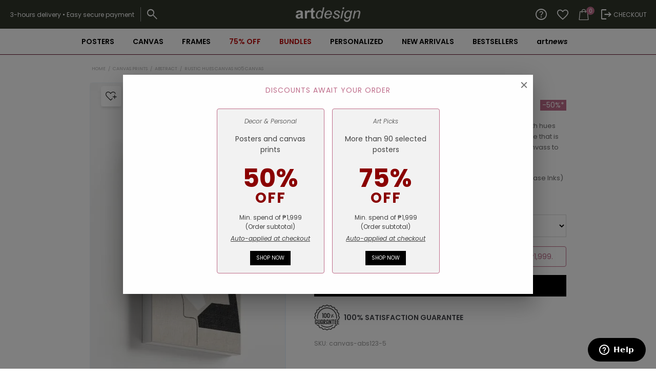

--- FILE ---
content_type: text/html; charset=UTF-8
request_url: https://www.artdesign.ph/canvas/rustic-hues-canvas-no5-canvas/
body_size: 79342
content:
<!doctype html>
<html lang="en-US">
<head>
<meta charset="UTF-8">
<meta name="viewport" content="width=device-width, initial-scale=1, maximum-scale=2.0">

<link rel="profile" href="http://gmpg.org/xfn/11">
<link rel="pingback" href="https://www.artdesign.ph/xmlrpc.php">

<style id="jetpack-boost-critical-css">@media all{body{overflow-anchor:none!important}.screen-reader-text{clip:rect(1px,1px,1px,1px);word-wrap:normal!important;border:0;clip-path:inset(50%);height:1px;margin:-1px;overflow:hidden;overflow-wrap:normal!important;padding:0;position:absolute!important;width:1px}}@media all{@font-face{font-family:FontAwesome;font-weight:400;font-style:normal}.fa{display:inline-block;font:normal normal normal 14px/1 FontAwesome;font-size:inherit;text-rendering:auto;-webkit-font-smoothing:antialiased;-moz-osx-font-smoothing:grayscale}.fa-check-circle:before{content:""}ul{box-sizing:border-box}.screen-reader-text{border:0;clip-path:inset(50%);height:1px;margin:-1px;overflow:hidden;padding:0;position:absolute;width:1px;word-wrap:normal!important}.woocommerce div.product form.cart div.quantity{vertical-align:middle}button.pswp__button{box-shadow:none!important;background-image:url(https://www.artdesign.ph/wp-content/plugins/woocommerce/assets/css/photoswipe/default-skin/default-skin.png)!important}button.pswp__button,button.pswp__button--arrow--left::before,button.pswp__button--arrow--right::before{background-color:transparent!important}button.pswp__button--arrow--left,button.pswp__button--arrow--right{background-image:none!important}.pswp{display:none;position:absolute;width:100%;height:100%;left:0;top:0;overflow:hidden;-ms-touch-action:none;touch-action:none;z-index:1500;-webkit-text-size-adjust:100%;-webkit-backface-visibility:hidden;outline:0}.pswp *{-webkit-box-sizing:border-box;box-sizing:border-box}.pswp__bg{position:absolute;left:0;top:0;width:100%;height:100%;background:#000;opacity:0;-webkit-transform:translateZ(0);transform:translateZ(0);-webkit-backface-visibility:hidden;will-change:opacity}.pswp__scroll-wrap{position:absolute;left:0;top:0;width:100%;height:100%;overflow:hidden}.pswp__container{-ms-touch-action:none;touch-action:none;position:absolute;left:0;right:0;top:0;bottom:0}.pswp__container{-webkit-touch-callout:none}.pswp__bg{will-change:opacity}.pswp__container{-webkit-backface-visibility:hidden}.pswp__item{position:absolute;left:0;right:0;top:0;bottom:0;overflow:hidden}.pswp__button{width:44px;height:44px;position:relative;background:0 0;overflow:visible;-webkit-appearance:none;display:block;border:0;padding:0;margin:0;float:left;opacity:.75;-webkit-box-shadow:none;box-shadow:none}.pswp__button,.pswp__button--arrow--left:before,.pswp__button--arrow--right:before{background:url(https://www.artdesign.ph/wp-content/plugins/woocommerce/assets/css/photoswipe/default-skin/default-skin.png) 0 0 no-repeat;background-size:264px 88px;width:44px;height:44px}.pswp__button--close{background-position:0-44px}.pswp__button--share{background-position:-44px -44px}.pswp__button--fs{display:none}.pswp__button--zoom{display:none;background-position:-88px 0}.pswp__button--arrow--left,.pswp__button--arrow--right{background:0 0;top:50%;margin-top:-50px;width:70px;height:100px;position:absolute}.pswp__button--arrow--left{left:0}.pswp__button--arrow--right{right:0}.pswp__button--arrow--left:before,.pswp__button--arrow--right:before{content:"";top:35px;background-color:rgba(0,0,0,.3);height:30px;width:32px;position:absolute}.pswp__button--arrow--left:before{left:6px;background-position:-138px -44px}.pswp__button--arrow--right:before{right:6px;background-position:-94px -44px}.pswp__share-modal{display:block;background:rgba(0,0,0,.5);width:100%;height:100%;top:0;left:0;padding:10px;position:absolute;z-index:1600;opacity:0;-webkit-backface-visibility:hidden;will-change:opacity}.pswp__share-modal--hidden{display:none}.pswp__share-tooltip{z-index:1620;position:absolute;background:#fff;top:56px;border-radius:2px;display:block;width:auto;right:44px;-webkit-box-shadow:0 2px 5px rgba(0,0,0,.25);box-shadow:0 2px 5px rgba(0,0,0,.25);-webkit-transform:translateY(6px);-ms-transform:translateY(6px);transform:translateY(6px);-webkit-backface-visibility:hidden;will-change:transform}.pswp__counter{position:relative;left:0;top:0;height:44px;font-size:13px;line-height:44px;color:#fff;opacity:.75;padding:0 10px;margin-inline-end:auto}.pswp__caption{position:absolute;left:0;bottom:0;width:100%;min-height:44px}.pswp__caption__center{text-align:left;max-width:420px;margin:0 auto;font-size:13px;padding:10px;line-height:20px;color:#ccc}.pswp__preloader{width:44px;height:44px;position:absolute;top:0;left:50%;margin-left:-22px;opacity:0;will-change:opacity;direction:ltr}.pswp__preloader__icn{width:20px;height:20px;margin:12px}@media screen and (max-width:1024px){.pswp__preloader{position:relative;left:auto;top:auto;margin:0;float:right}}.pswp__ui{-webkit-font-smoothing:auto;visibility:visible;opacity:1;z-index:1550}.pswp__top-bar{position:absolute;left:0;top:0;height:44px;width:100%;display:flex;justify-content:flex-end}.pswp__caption,.pswp__top-bar{-webkit-backface-visibility:hidden;will-change:opacity}.pswp__caption,.pswp__top-bar{background-color:rgba(0,0,0,.5)}.pswp__ui--hidden .pswp__button--arrow--left,.pswp__ui--hidden .pswp__button--arrow--right,.pswp__ui--hidden .pswp__caption,.pswp__ui--hidden .pswp__top-bar{opacity:.001}.aws-container .aws-search-form{position:relative;width:100%;float:none!important;display:-webkit-box!important;display:-moz-box!important;display:-ms-flexbox!important;display:-webkit-flex!important;display:flex!important;align-items:stretch;height:44px}.aws-container .aws-search-form *{-moz-box-sizing:border-box;-webkit-box-sizing:border-box;box-sizing:border-box;-moz-hyphens:manual;-webkit-hyphens:manual;hyphens:manual;border-radius:0!important}.aws-container .aws-search-form .aws-loader,.aws-container .aws-search-form .aws-loader:after{border-radius:50%!important;width:20px;height:20px}.aws-container .aws-search-form .aws-wrapper{flex-grow:1;position:relative;vertical-align:top;padding:0;width:100%;overflow:hidden}.aws-container .aws-search-form .aws-loader{position:absolute;display:none;right:10px;top:50%;z-index:999;margin:-10px 0 0;font-size:10px;text-indent:-9999em;border-top:3px solid #ededed;border-right:3px solid #ededed;border-bottom:3px solid #ededed;border-left:3px solid #555}.aws-container .aws-search-label{position:absolute!important;left:-10000px;top:auto;width:1px;height:1px;overflow:hidden;clip:rect(1px,1px,1px,1px)}.aws-container .aws-search-field{width:100%;max-width:100%;color:#313131;padding:6px;line-height:30px;display:block;font-size:12px;position:relative;z-index:2;-webkit-appearance:none;height:100%;min-height:inherit;margin:0!important;border:1px solid #d8d8d8;outline:0}@media screen and (-webkit-min-device-pixel-ratio:0) and (max-width:1024px){.aws-container .aws-search-field{font-size:16px}}.aws-container .aws-search-field::-webkit-search-cancel-button,.aws-container .aws-search-field::-webkit-search-results-button{display:none}.aws-container .aws-search-form .aws-search-clear{display:none!important;position:absolute;top:0;right:0;z-index:2;color:#757575;height:100%;width:38px;padding:0 0 0 10px;text-align:left}.aws-container .aws-search-form .aws-search-clear span{position:relative;display:block;font-size:24px;line-height:24px;top:50%;margin-top:-12px}.aws-container .aws-search-form .aws-search-btn{padding:0;line-height:10px;width:42px}.aws-container .aws-search-form .aws-search-btn_icon{display:inline-block;fill:currentColor;height:24px;line-height:24px;position:relative;width:42px;color:#555}.aws-container .aws-search-form .aws-search-btn svg{display:block;height:100%;width:100%}.aws-container .aws-search-form .aws-form-btn{display:-webkit-box;display:-moz-box;display:-ms-flexbox;display:-webkit-flex;display:flex;justify-content:center;flex-direction:column;text-align:center;background:#ededed;border:1px solid #d8d8d8;margin:0 0 0-1px;position:relative;white-space:nowrap}i.wlfmc-svg{height:70%;position:relative;vertical-align:top;width:70%}i.wlfmc-svg svg{left:50%;margin:0!important;position:absolute;top:50%;-webkit-transform:translate(-50%,-50%);-ms-transform:translate(-50%,-50%);transform:translate(-50%,-50%)}.justify-center{-webkit-box-pack:center;-ms-flex-pack:center;justify-content:center}.wlfmc-add-to-wishlist a{outline:0!important;text-decoration:none!important}.wlfmc-add-to-wishlist{display:inline-block;white-space:normal;vertical-align:middle}.wlfmc-add-to-wishlist .wlfmc-addtowishlist{display:inline-block}.wlfmc-add-to-wishlist .wlfmc-removefromwishlist{display:none!important}.wlfmc-add-button a{border-color:transparent}.wlfmc-add-button>a{-webkit-box-align:center;-ms-flex-align:center;align-items:center;border-style:solid;display:-webkit-box!important;display:-ms-flexbox!important;display:flex!important;-webkit-box-pack:center;-ms-flex-pack:center;justify-content:center;overflow:hidden;text-align:center;white-space:nowrap;position:relative!important}.wlfmc-add-button>a>i{vertical-align:top}.wlfmc-add-button>a svg{display:inline-block;max-height:100%;max-width:100%;vertical-align:baseline}.wlfmc-top-of-image{position:absolute;z-index:11}.wlfmc-top-of-image a{display:-webkit-box;display:-ms-flexbox;display:flex}.wlfmc-top-of-image a>i{display:inline-block;padding:0}.wlfmc-top-of-image a svg{margin:0!important;padding:0}.wlfmc-top-of-image.image_top_left{left:.5em;top:.5em}.wlfmc-add-to-wishlist.wlfmc-btn-type-icon a i{display:block}.wlfmc-counter-wrapper{-webkit-box-align:center;-ms-flex-align:center;align-items:center;display:-webkit-box;display:-ms-flexbox;display:flex;-webkit-box-orient:vertical;-webkit-box-direction:normal;-ms-flex-direction:column;flex-direction:column;position:relative;width:100%;height:100%;z-index:3}.wlfmc-counter-wrapper a{text-decoration:none}.wlfmc-counter-wrapper:after,.wlfmc-counter-wrapper:before{content:""!important;display:none!important}.wlfmc-counter-wrapper .wlfmc-counter-icon{position:relative;display:-webkit-box;display:-ms-flexbox;display:flex;-webkit-box-align:center;-ms-flex-align:center;align-items:center}.wlfmc-counter-wrapper .wlfmc-counter-icon i.wlfmc-svg svg{width:100%}.wlfmc-counter-wrapper .wlfmc-counter{display:-webkit-box!important;display:-ms-flexbox!important;display:flex!important;text-decoration:none;-webkit-box-align:center;-ms-flex-align:center;align-items:center;gap:5px;width:100%;height:100%}@font-face{font-family:Woo-Side-Cart;font-weight:400;font-style:normal;font-display:block}[class*=" xoo-wsc-icon-"],[class^=xoo-wsc-icon-]{font-family:Woo-Side-Cart!important;speak:never;font-style:normal;font-weight:400;font-variant:normal;text-transform:none;line-height:1;-webkit-font-smoothing:antialiased;-moz-osx-font-smoothing:grayscale}.xoo-wsc-icon-chevron-right:before{content:""}.xoo-wsc-icon-cross:before{content:""}.xoo-wsc-icon-bag2:before{content:""}.xoo-wsc-icon-spinner8:before{content:""}.xoo-wsc-markup ::-webkit-scrollbar{width:8px}.xoo-wsc-container,.xoo-wsc-drawer,.xoo-wsc-slider{position:fixed;background-color:#fff;z-index:999999;display:flex;flex-direction:column;width:100%}.xoo-wsc-modal *{box-sizing:border-box}.xoo-wsc-markup a{text-decoration:none}.xoo-wsc-opac{position:fixed;top:0;left:0;bottom:0;background-color:#000;z-index:999996;opacity:0;height:0;width:100%}.xoo-wsc-body{flex-grow:1;overflow-y:auto;overflow-x:hidden}span.xoo-wsc-loader{display:none;position:absolute;left:0;right:0;top:0;bottom:0;opacity:.5;background-color:#eee;opacity:.7;z-index:10}.xoo-wsc-sc-bkcont{position:relative}.xoo-wsc-sc-cont .xoo-wsc-cart-trigger{display:flex;position:relative;align-items:center;justify-content:center}span.xoo-wsc-sc-count{border-radius:50%;height:18px;line-height:18px;width:18px;display:inline-block;text-align:center;font-size:13px;right:-7px;position:absolute;top:-4px}.xoo-wsc-sc-cont .xoo-wsc-cart-trigger>*{margin-right:3px}.xoo-wsc-notice-container{z-index:2;position:absolute;top:0;left:0;right:0;display:none}ul.xoo-wsc-notices{margin:0;list-style-type:none;padding:0}.xoo-wscb-icon{font-size:37px}.xoo-wscb-count{position:absolute;z-index:1;background-color:#fff0;font-size:15px;height:45px;line-height:45px;text-align:center;left:0;right:0}.xoo-wsc-header{padding:15px;color:#000}span.xoo-wsch-close{position:absolute}span.xoo-wsch-text{margin-left:8px}.xoo-wsch-top{align-items:center}.xoo-wsch-top .xoo-wsch-basket{display:table;position:relative}.xoo-wsch-top{display:flex;margin:0 auto}.xoo-wsc-ft-buttons-cont{display:grid;text-align:center;grid-column-gap:10px;grid-row-gap:10px}.xoo-wsc-markup .xoo-wsc-btn{display:flex;align-items:center;justify-content:center}.xoo-wsc-markup .xoo-wsc-btn{text-decoration:none}span.xoo-wsc-sp-heading{text-align:center;display:block;font-weight:600}.xoo-wsc-sp-product{padding:0 15px}.xoo-wsc-sp-container{padding:10px 0}.xoo-wsc-sp-left-col,.xoo-wsc-sp-left-col img{width:100%;height:auto;margin:0 auto}.xoo-wsc-sp-wide .xoo-wsc-sp-product{display:flex;align-items:center;padding:10px 20px;align-self:stretch}.xoo-wsc-sp-right-col{padding-left:20px;position:relative;max-width:100%;overflow:hidden}.xoo-wsc-sp-wide .xoo-wsc-sp-right-col{flex-direction:column;justify-content:space-between;flex-grow:1;justify-content:center;display:flex}span.xoo-wsc-sp-atc a.button{text-transform:uppercase;font-size:12px}span.xoo-wsc-sp-atc a.button span{margin-right:5px}.xoo-wsc-sp-wide .xoo-wsc-sp-rc-bottom{display:flex;flex-wrap:wrap;justify-content:space-between;align-items:center}.xoo-wsc-sp-wide .xoo-wsc-sp-rc-top{padding-bottom:6px}.xoo-wsc-payment-btns{display:flex;align-items:center;justify-content:center}.xoo-wsc-empty-cart{padding:30px;display:flex;flex-direction:column;align-items:center}.xoo-wsc-empty-cart>*{margin-bottom:20px}.xoo-wsc-payment-btns{display:flex;flex-wrap:wrap}.xoo-wsc-loader-icon{display:none}.xoo-wsc-drawer{z-index:999998;visibility:hidden}.xoo-wsc-drawer-modal{display:none}ul.xoo-wsc-sp-slider{margin:0;padding:0;list-style-type:none}.xoo-wsc-footer .xoo-wsc-sp-container{margin-top:10px}span.xoo-wsc-dtg-icon{top:50%;position:absolute;transform:translateY(-50%);background-color:#fff;width:22px;height:22px;border-radius:50%;align-items:center;justify-content:center;display:none}.xoo-wsc-drawer .xoo-wsc-dtg-icon{opacity:0}.swiper-container{margin-left:auto;margin-right:auto;position:relative;overflow:hidden;z-index:1}.swiper-wrapper{position:relative;width:100%;height:100%;z-index:1;display:-webkit-box;display:-moz-box;display:-ms-flexbox;display:-webkit-flex;display:flex;-webkit-box-sizing:content-box;-moz-box-sizing:content-box;box-sizing:content-box}.swiper-wrapper{-webkit-transform:translate3d(0,0,0);-moz-transform:translate3d(0,0,0);-o-transform:translate(0,0);-ms-transform:translate3d(0,0,0);transform:translate3d(0,0,0)}.swiper-slide{-webkit-flex-shrink:0;-ms-flex:0 0 auto;flex-shrink:0;width:100%;height:100%;position:relative}.swiper-button-next,.swiper-button-prev{position:absolute;top:50%;width:27px;height:44px;margin-top:-22px;z-index:10;-moz-background-size:27px 44px;-webkit-background-size:27px 44px;background-size:27px 44px;background-position:center;background-repeat:no-repeat}.swiper-button-prev{background-image:url(data:image/svg+xml;charset=utf-8,%3Csvg%20xmlns%3D\'http%3A%2F%2Fwww.w3.org%2F2000%2Fsvg\'%20viewBox%3D\'0%200%2027%2044\'%3E%3Cpath%20d%3D\'M0%2C22L22%2C0l2.1%2C2.1L4.2%2C22l19.9%2C19.9L22%2C44L0%2C22L0%2C22L0%2C22z\'%20fill%3D\'%23007aff\'%2F%3E%3C%2Fsvg%3E);left:10px;right:auto}.swiper-button-next{background-image:url(data:image/svg+xml;charset=utf-8,%3Csvg%20xmlns%3D\'http%3A%2F%2Fwww.w3.org%2F2000%2Fsvg\'%20viewBox%3D\'0%200%2027%2044\'%3E%3Cpath%20d%3D\'M27%2C22L27%2C22L5%2C44l-2.1-2.1L22.8%2C22L2.9%2C2.1L5%2C0L27%2C22L27%2C22z\'%20fill%3D\'%23007aff\'%2F%3E%3C%2Fsvg%3E);right:10px;left:auto}.paoc-popup-60127{margin-top:20px}#canvas-frame-btn{display:none;text-indent:-9999px;font-size:12px}#canvas-frame-preview{margin-bottom:16px;border-bottom:1px solid #eee}#canvas-frame-preview p{font-size:12px;margin-top:0;margin-bottom:16px}@media (min-width:768px){#canvas-frame-preview img{width:75%;margin-right:auto;margin-left:auto}}html{font-family:sans-serif;-ms-text-size-adjust:100%;-webkit-text-size-adjust:100%}body{margin:0}header,main,nav,section{display:block}a{background-color:#fff0}b{font-weight:700}h1{font-size:2em;margin:.67em 0}img{border:0}svg:not(:root){overflow:hidden}button,input,select{color:inherit;font:inherit;margin:0}button{overflow:visible}button,select{text-transform:none}button{-webkit-appearance:button}input{line-height:normal}input[type=checkbox]{box-sizing:border-box;padding:0}input[type=search]{-webkit-appearance:textfield;box-sizing:content-box}input[type=search]::-webkit-search-cancel-button{-webkit-appearance:none}table{border-collapse:collapse;border-spacing:0}td,th{padding:0}body{-ms-word-wrap:break-word;word-wrap:break-word}body,button,input{color:#43454b;font-family:"Source Sans Pro",HelveticaNeue-Light,"Helvetica Neue Light","Helvetica Neue",Helvetica,Arial,"Lucida Grande",sans-serif;line-height:1.618;text-rendering:optimizeLegibility;font-weight:400}select{color:initial;font-family:"Source Sans Pro",HelveticaNeue-Light,"Helvetica Neue Light","Helvetica Neue",Helvetica,Arial,"Lucida Grande",sans-serif;max-width:100%}h1,h2{clear:both;font-weight:300;margin:0 0 .5407911001em;color:#131315}h1{font-size:2.617924em;line-height:1.214;letter-spacing:-1px}h2{font-size:2em;line-height:1.214}p{margin:0 0 1.41575em}ul{margin:0 0 1.41575em 3em;padding:0}ul{list-style:disc}li>ul{margin-bottom:0;margin-left:1em}b{font-weight:600}i{font-style:italic}ins{text-decoration:none;font-weight:600;background:#fff0}img{height:auto;max-width:100%;display:block;border-radius:3px}a{color:#2c2d33;text-decoration:none}*{box-sizing:border-box}body{background-color:#fff;overflow-x:hidden}.site{overflow-x:hidden}.site-header{background-color:#2c2d33;padding-top:1.618em;padding-bottom:1.618em;color:#9aa0a7;background-position:center center;position:relative;z-index:999;border-bottom:1px solid #fff0}.site-header .custom-logo-link{display:block;margin-bottom:0}.site-header .custom-logo-link img{width:100%;max-width:210px}.site-header .widget{margin-bottom:0}.site-branding{float:left;margin-bottom:0;width:calc(100% - 120px)}.site-main{margin-bottom:2.617924em}.site-content{outline:0}.site-footer a{color:#2c2d33;text-decoration:underline}.screen-reader-text{border:0;clip:rect(1px,1px,1px,1px);clip-path:inset(50%);height:1px;margin:-1px;overflow:hidden;padding:0;position:absolute;width:1px;word-wrap:normal!important}.clear::after,.clear::before,.site-content::after,.site-content::before,.site-header::after,.site-header::before{content:"";display:table}.clear::after,.site-content::after,.site-header::after{clear:both}table{border-spacing:0;width:100%;margin:0 0 1.41575em;border-collapse:separate}table td,table th{padding:1em 1.41575em;text-align:left;vertical-align:top}table th{font-weight:600}form{margin-bottom:1.618em}button,input,select{font-size:100%;margin:0}.button,button{border:0;border-radius:0;background:0 0;background-color:#43454b;border-color:#43454b;color:#fff;padding:.6180469716em 1.41575em;text-decoration:none;font-weight:600;text-shadow:none;display:inline-block;-webkit-appearance:none}.button::after,button::after{display:none}.button.alt,button.alt{background-color:#2c2d33;border-color:#2c2d33}.button.disabled{opacity:.5!important}input[type=checkbox]{padding:0}input[type=search]{box-sizing:border-box}input[type=search]::placeholder{color:#616161}.input-text,input[type=password],input[type=search],input[type=text]{padding:.6180469716em;background-color:#f2f2f2;color:#43454b;border:0;-webkit-appearance:none;box-sizing:border-box;font-weight:400;box-shadow:inset 0 1px 1px rgb(0 0 0/.125)}label{font-weight:400}label.inline input{width:auto}button.menu-toggle{text-align:left;float:right;position:relative;border:2px solid #fff0;box-shadow:none;border-radius:2px;background-image:none;padding:.6180469716em .875em .6180469716em 2.617924em;font-size:.875em;max-width:120px}button.menu-toggle span::before,button.menu-toggle::after,button.menu-toggle::before{content:"";display:block;height:2px;width:14px;position:absolute;top:50%;left:1em;margin-top:-1px;border-radius:3px}button.menu-toggle::before{transform:translateY(-4px)}button.menu-toggle::after{transform:translateY(4px)}.primary-navigation{display:none}.main-navigation::after,.main-navigation::before{content:"";display:table}.main-navigation::after{clear:both}.main-navigation .menu{clear:both}.handheld-navigation{overflow:hidden;max-height:0}.handheld-navigation{clear:both}.handheld-navigation ul{margin:0}.handheld-navigation ul.menu li{position:relative}.handheld-navigation ul.menu .sub-menu{visibility:hidden;opacity:0;max-height:0}.main-navigation ul{margin-left:0;list-style:none;margin-bottom:0}.main-navigation ul ul{display:block;margin-left:1.41575em}.main-navigation ul li a{padding:.875em 0;display:block}.widget{margin:0 0 3.706325903em}.widget_product_search form:not(.wp-block-search){position:relative}.widget_product_search form:not(.wp-block-search) input[type=search]{width:100%}@media (min-width:768px){.site-header{padding-top:2.617924em;padding-bottom:0}.site-header .site-branding{display:block;width:100%;float:left;margin-left:0;margin-right:0;clear:both}.site-header .site-branding img{height:auto;max-width:230px;max-height:none}.woocommerce-active .site-header .site-branding{width:73.9130434783%;float:left;margin-right:4.347826087%}.woocommerce-active .site-header .site-search{width:21.7391304348%;float:right;margin-right:0;clear:none}.woocommerce-active .site-header .main-navigation{width:73.9130434783%;float:left;margin-right:4.347826087%;clear:both}.custom-logo-link,.site-branding,.site-search{margin-bottom:1.41575em}.col-full{max-width:66.4989378333em;margin-left:auto;margin-right:auto;padding:0 2.617924em;box-sizing:content-box}.col-full::after,.col-full::before{content:"";display:table}.col-full::after{clear:both}.col-full:after{content:" ";display:block;clear:both}.site-content::after,.site-content::before{content:"";display:table}.site-content::after{clear:both}.content-area{width:73.9130434783%;float:left;margin-right:4.347826087%}.left-sidebar .content-area{width:73.9130434783%;float:right;margin-right:0}.content-area{margin-bottom:2.617924em}.handheld-navigation,.menu-toggle{display:none}.primary-navigation{display:block}.main-navigation{clear:both;display:block;width:100%}.main-navigation ul{list-style:none;margin:0;padding-left:0;display:block}.main-navigation ul li{position:relative;display:inline-block;text-align:left}.main-navigation ul li a{display:block}.main-navigation ul li a::before{display:none}.main-navigation ul ul{float:left;position:absolute;top:100%;z-index:99999;left:-9999px}.main-navigation ul ul li{display:block}.main-navigation ul ul li a{width:200px}.storefront-primary-navigation{clear:both}.storefront-primary-navigation::after,.storefront-primary-navigation::before{content:"";display:table}.storefront-primary-navigation::after{clear:both}.main-navigation ul.menu{max-height:none;overflow:visible;margin-left:-1em}.main-navigation ul.menu>li>a{padding:1.618em 1em}.main-navigation ul.menu ul{margin-left:0}.main-navigation ul.menu ul li a{padding:.875em 1.41575em;font-weight:400;font-size:.875em}.main-navigation ul.menu ul li:last-child{border-bottom:0}.main-navigation ul.menu ul ul{margin-left:0;box-shadow:none}.main-navigation a{padding:0 1em 2.2906835em}}@media (max-width:66.4989378333em){.col-full{margin-left:2.617924em;margin-right:2.617924em;padding:0}}@media (max-width:568px){.col-full{margin-left:1.41575em;margin-right:1.41575em;padding:0}}.fa{-moz-osx-font-smoothing:grayscale;-webkit-font-smoothing:antialiased;display:inline-block;font-style:normal;font-variant:normal;text-rendering:auto;line-height:1}.fa-check-circle:before{content:""}@font-face{font-family:"Font Awesome 5 Free";font-style:normal;font-weight:900;font-display:block}.fa{font-family:"Font Awesome 5 Free";font-weight:900}.site-search .widget_product_search form input[type=search]{padding-left:2.617924em}.widget_product_search form:not(.wp-block-search)::before{-webkit-font-smoothing:antialiased;-moz-osx-font-smoothing:grayscale;display:inline-block;font-style:normal;font-variant:normal;font-weight:400;line-height:1;font-family:"Font Awesome 5 Free";font-weight:900;line-height:inherit;vertical-align:baseline;content:"";position:absolute;top:1em;left:1em;line-height:1}.widget_product_search form:not(.wp-block-search) input[type=search]{padding-left:2.617924em}.single-product .pswp__button{background-color:#fff0}.woocommerce-breadcrumb a:first-of-type::before{-webkit-font-smoothing:antialiased;-moz-osx-font-smoothing:grayscale;display:inline-block;font-style:normal;font-variant:normal;font-weight:400;line-height:1;font-family:"Font Awesome 5 Free";font-weight:900;line-height:inherit;vertical-align:baseline;content:"";margin-right:.5407911001em}.woocommerce-breadcrumb .breadcrumb-separator{text-indent:-9999px;position:relative;display:inline-block;padding:0 6.8535260698em}.woocommerce-breadcrumb .breadcrumb-separator::after{-webkit-font-smoothing:antialiased;-moz-osx-font-smoothing:grayscale;display:inline-block;font-style:normal;font-variant:normal;font-weight:400;line-height:1;font-family:"Font Awesome 5 Free";font-weight:900;line-height:inherit;vertical-align:baseline;content:"";display:block;font-size:.875em;text-indent:0;line-height:initial;position:absolute;top:50%;left:50%;width:1em;height:1em;transform:translateX(-50%) translateY(-50%);text-align:center;opacity:.25}@media (min-width:768px){.main-navigation ul.menu>li.menu-item-has-children>a::after{-webkit-font-smoothing:antialiased;-moz-osx-font-smoothing:grayscale;display:inline-block;font-style:normal;font-variant:normal;font-weight:400;line-height:1;font-family:"Font Awesome 5 Free";font-weight:900;line-height:inherit;vertical-align:baseline;content:"";margin-left:1em}.main-navigation ul.menu ul li.menu-item-has-children>a::after{-webkit-font-smoothing:antialiased;-moz-osx-font-smoothing:grayscale;display:inline-block;font-style:normal;font-variant:normal;font-weight:400;line-height:1;font-family:"Font Awesome 5 Free";font-weight:900;line-height:inherit;vertical-align:baseline;content:"";float:right;line-height:1.618}}.wcpa_form_outer{margin:1em 0 2em 0;width:100%;clear:both;flex:0 0 100%}.wcpa_form_outer *{box-sizing:border-box}.wcpa_skeleton_loader_area{width:100%;display:block;margin:2em 0 2em}.wcpa_skeleton_loader{width:100%;display:block;margin:0 0 23px}.wcpa_skeleton_loader *{background:#eee;background:linear-gradient(130deg,#ececec 8%,#f5f5f5 18%,#ececec 33%);border-radius:5px;background-size:200% 100%}.wcpa_skeleton_loader .wcpa_skeleton_label{width:75px;height:20px;display:block;margin:0 0 8px}.wcpa_skeleton_loader .wcpa_skeleton_field{width:100%;height:45px;display:block;border-radius:4px}.woocommerce-variation-add-to-cart,div.product.wcpa_has_options form.cart,div.product.wcpa_has_options form.cart>div{flex-wrap:wrap!important}.price ins{font-weight:400}.woocommerce-active .site-branding{float:left}.site-search{font-size:.875em;clear:both;display:none}.site-search .widget_product_search input[type=search]{padding:1em 1.41575em;line-height:1}.site-search .widget_product_search form::before{top:1.15em;left:1.15em}.price del{opacity:.5;font-weight:400}.single-product .pswp__button{background-color:#fff0}.single-product div.product{position:relative;overflow:hidden}.single-product div.product::after,.single-product div.product::before{content:"";display:table}.single-product div.product::after{clear:both}.single-product div.product .images,.single-product div.product .summary,.single-product div.product .woocommerce-product-gallery{margin-bottom:2.617924em;margin-top:0}.single-product div.product .woocommerce-product-gallery{position:relative}.single-product div.product .woocommerce-product-gallery img{margin:0}.single-product div.product form.cart{margin-bottom:1.618em;padding:1em 0}.single-product div.product form.cart::after,.single-product div.product form.cart::before{content:"";display:table}.single-product div.product form.cart::after{clear:both}.single-product div.product form.cart .quantity{float:left;margin-right:.875em}.single-product div.product p.price{font-size:1.41575em;margin:1.41575em 0}.single-product div.product table.variations{table-layout:fixed;margin:0}.single-product div.product table.variations td,.single-product div.product table.variations th{display:list-item;padding:0;list-style:none;background-color:#fff0}.single-product div.product table.variations .value{margin-bottom:1em}.single-product div.product table.variations select{max-width:70%;vertical-align:middle}.single-product div.product .variations_button{padding-top:1em}.single-product div.product .variations_button::after,.single-product div.product .variations_button::before{content:"";display:table}.single-product div.product .variations_button::after{clear:both}.single-product div.product .product_meta{font-size:.875em;padding-top:1em;border-top:1px solid rgb(0 0 0/.05)}.single-product div.product .product_meta .sku_wrapper{display:block}.single-product div.product .product_meta .sku_wrapper:last-child{border-bottom:0}.storefront-breadcrumb{margin:0 0 1.618em;padding:1em 0}.woocommerce-breadcrumb{font-size:.875em}.woocommerce-breadcrumb a{text-decoration:underline}.woocommerce-breadcrumb .breadcrumb-separator{display:inline-block;padding:0 .5407911001em}label.inline{display:inline!important;margin-left:1em}.woocommerce-form__label-for-checkbox{display:block}.woocommerce-form__label-for-checkbox .woocommerce-form__input-checkbox{margin-right:.3342343017em}.form-row label{display:block}.form-row input{width:100%}.form-row input[type=checkbox]{width:auto}.form-row .button{width:auto}.form-row-wide{clear:both;width:100%}.required{border-bottom:0!important;color:#e2401c}.quantity .qty{width:4.235801032em;text-align:center}@media (min-width:768px){.storefront-breadcrumb{padding:1.41575em 0;margin:0 0 3.706325903em}.site-search{display:block}.site-search form{margin:0}.single-product div.product .images{width:41.1764705882%;float:left;margin-right:5.8823529412%;margin-bottom:3.706325903em}.single-product div.product .woocommerce-product-gallery{width:41.1764705882%;float:left;margin-right:5.8823529412%;margin-bottom:3.706325903em}.single-product div.product .summary{width:52.9411764706%;float:right;margin-right:0}.col2-set .col-1{margin-bottom:1.618em}.col2-set#customer_login .col-1{width:41.1764705882%;float:left;margin-right:5.8823529412%}}body{font-family:Poppins,sans-serif;font-weight:400;font-style:normal;font-size:14px}body h1{font-weight:400}body p,body ul{font-size:14px;color:#43454b}body img{border-radius:0}body table{border-collapse:collapse}button,input,select{font-family:inherit}#page input[type=password],#page input[type=text],#page select{background:0 0;box-shadow:none;border:1px solid #d9d9d9;outline:0}#page button{outline:0}.site .col-full{position:relative}:root{--black:#000000;--white:#ffffff;--lightGray:#999999;--gray:#747474;--lightRed:#f44336;--lightGreen:#4caf50;--boxShadow:0 0 5px -3px;--discountColor:#bf6d8b}.lightGray{color:var(--lightGray)}.blackFont{color:var(--black)}.lightGreen{color:var(--lightGreen)}body #page a{text-decoration:none}.tc{text-align:center}.items-center{align-items:center}.fw6{font-weight:600}.text-sm{font-size:14px}.flex{display:flex}.mt-50{margin-top:50px}.w-full{width:100%}.underlined{text-decoration:underline!important}.clear{clear:both}.ad-black-btn{background-color:#000!important;text-transform:uppercase;letter-spacing:1px;padding:.6180469716em 1.41575em;font-weight:600;display:inline-block;text-align:center;color:#f0f0f0!important;text-decoration:none!important}input.input-checkbox{outline:0!important}.storefront-breadcrumb .woocommerce-breadcrumb{font-size:9px;color:#b3b3b3;text-transform:uppercase;overflow:hidden;text-overflow:ellipsis;white-space:nowrap}.storefront-breadcrumb .woocommerce-breadcrumb a{color:#b3b3b3}.storefront-breadcrumb .woocommerce-breadcrumb .breadcrumb-separator::after,.storefront-breadcrumb .woocommerce-breadcrumb a:first-of-type::before{content:""}.storefront-breadcrumb .woocommerce-breadcrumb .breadcrumb-separator{text-indent:unset}.storefront-breadcrumb{margin-bottom:0}.mobile-hidden{display:none}.desktop-hidden{display:block}.empty-space{height:2.5rem}.infoicon-text-container{margin:16px 0}.infoicon-text-container>span{flex:0 0 50px}.infoicon-text-container>span img{margin:0 auto;filter:contrast(.5)}.infoicon-text-container .text-content{font-size:14px;color:#43454b;font-weight:600;line-height:18px;padding:0 8px 0}.woocommerce-active .site-header .site-branding{display:flex;align-items:center;justify-content:center;margin:0 auto;position:absolute;height:50px;left:0;right:8vw;width:fit-content;width:intrinsic;width:-moz-fit-content;width:-webkit-fit-content}.woocommerce-active .site-header .site-branding img{max-width:115px;filter:invert(1)}.ad-header-left-top-section{position:relative;display:flex;align-items:center}.ad-header-left-top-section .header-shipping{display:none}.ad-header-left-top-section .header-shipping .text{margin-left:4px;font-size:12px}.woocommerce-active .site-header .site-search{display:none;position:absolute;right:0;top:0}#header-custom-search{display:flex}.ad-header-right-top-section{display:flex;position:relative;margin-left:auto;align-items:center}.ad-header-left-top-section>div:not(:first-child),.ad-header-right-top-section>div:not(:first-child){margin-left:12px;padding:0 2px}.ad-header-right-top-section .ad-header-checkout{display:none}.ad-header-right-top-section .material-symbols-outlined,.ad-header-right-top-section .xoo-wsc-sc-bki::before{color:#fff!important}.ad-header-right-top-section svg{fill:#fff}.site-header .material-symbols-outlined{font-size:28px}.site-header .site-search .widget_product_search form input[type=search]{background:0 0;border-top:0;border-right:0;border-left:0;box-shadow:none;padding:0;text-align:center}.site-header .widget_product_search form::before{content:""}.aws-container .aws-search-form .aws-form-btn{background:0 0;border-top:0;border-left:0;border-right:0}.aws-container .aws-search-form .aws-search-btn_icon{width:auto;color:#a7a7a7}.site-header .site-search{margin-bottom:0}#header-custom-search.toggle .ad-widget-search-container{display:none}.ad-widget-search-container{width:100vw;position:fixed;background:#fff;top:0;right:0;left:0;z-index:4;overflow:hidden}.ad-widget-search-container .widget_product_search{border-bottom:1px solid #d8d8d8}.ad-widget-search-container form{margin-right:40px;margin-bottom:0}.ad-widget-search-container form:before{color:var(--lightGray);font-size:15px}.ad-widget-search-container input[type=search]{background:0 0}.ad-widget-search-container .aws-container .aws-search-form .aws-form-btn{border-bottom:0;background-color:#000}.ad-widget-search-container .aws-container .aws-search-form .aws-form-btn .aws-search-btn_icon{color:#fff}#ad-search-close-btn{position:absolute;right:0;top:0;line-height:1;width:44px;height:100%;z-index:1}.site-search .aws-container .aws-search-form{height:30px}.aws-container .aws-search-field{font-size:14px}.ad-widget-search-container .widget_product_search .aws-container form{padding-right:44px}.ad-widget-search-container .widget_product_search .aws-container form .aws-search-field{border:none;padding-right:16px;padding-left:16px;color:#000}span.xoo-wsc-sc-subt{display:none}span.xoo-wsc-sc-bki{font-size:22px;color:#333}span.xoo-wsch-text{margin-left:0;letter-spacing:1px}.xoo-wsc-sp-container .xoo-wsc-sp-heading{font-weight:400}.xoo-wsc-sp-product .xoo-wsc-sp-title a{line-height:16px;display:inline-block}.xoo-wsc-sp-container .xoo-wsc-sp-heading{text-align:left}.xoo-wsc-sp-container .xoo-wsc-sp-right-col{justify-content:flex-start}.xoo-wsc-sp-container .xoo-wsc-sp-rc-bottom{flex-direction:column;align-items:flex-start}.xoo-wsc-sp-rc-bottom .xoo-wsc-sp-atc{margin-top:4px}.xoo-wsc-sp-product{align-items:flex-start}.xoo-wsc-sp-product .xoo-wsc-sp-title a{color:var(--black)}.xoo-wsc-sc-cont .xoo-wsc-cart-trigger .xoo-wsc-sc-count{font-size:10px;right:-10px;background-color:var(--discountColor);height:16px;width:16px}#masthead.site-header{padding-top:0;padding-bottom:0;margin-bottom:0;background-color:#2d765f}.site-header>div.col-full{height:50px;padding-top:0;z-index:3;margin:0 16px 0 42px;width:auto;display:flex}header .storefront-primary-navigation{position:absolute;top:0;left:0;right:0;border-bottom:1px solid #600e2c;z-index:1}.site-header .main-navigation{text-align:center;position:relative;width:100%}.site-header .main-navigation .primary-navigation>ul>li>a{text-transform:uppercase}.site-header .artnews-menu a{text-transform:lowercase!important}.site-header .storefront-primary-navigation div.col-full{display:flex;align-items:center;justify-content:center;margin:0 16px;height:100%}.site-header .storefront-primary-navigation button.menu-toggle{width:22px;overflow:hidden;text-indent:-9999px;padding:0;height:45px;float:left;border:0;height:50px;background:0 0}.site-header .storefront-primary-navigation button.menu-toggle span::before,.site-header .storefront-primary-navigation button.menu-toggle::after,.site-header .storefront-primary-navigation button.menu-toggle::before{width:100%;left:0;background-color:#fff}button.menu-toggle::before{transform:translateY(-6px)}button.menu-toggle::after{transform:translateY(6px)}.site-header .storefront-primary-navigation .handheld-navigation{background-color:#fff;text-align:left;margin-left:-16px;width:100vw;height:calc(100vh - 50px);overflow:scroll}.site-header .storefront-primary-navigation .handheld-navigation ul.menu{border-top:1px solid #eee;padding-top:24px;padding-bottom:24px;margin-left:0}.site-header .storefront-primary-navigation .handheld-navigation ul li{display:block}.site-header .storefront-primary-navigation .handheld-navigation .menu-item a{text-transform:uppercase;padding:10px 16px;color:#000;border-bottom:1px solid #eee}.site-header .storefront-primary-navigation .handheld-navigation .sub-menu .menu-item a{text-transform:none;display:block;width:100%}.handheld-navigation ul.menu .sub-menu{display:none;position:relative;float:none;left:0!important;margin-left:1.41575em;background-color:var(--white)!important}.handheld-navigation ul#menu-mobile-main-menu{overflow-y:scroll}.has-2-cols>ul.sub-menu{display:flex!important}.main-navigation ul li.title-hidden>a{display:none}.main-navigation .primary-navigation ul.menu>li>a{font-size:14px;font-weight:600;line-height:1;border-bottom:1px solid #fff;color:#000}.highlighted-menu>a{color:#bb0707!important;font-weight:600}.widget{margin:0 0 1.706325903em}.site-footer .mc-form-container #mc_embed_signup #mce-responses #mce-error-response,.site-footer .mc-form-container #mc_embed_signup #mce-responses #mce-success-response{font-weight:400;text-align:center}.site-footer .mc-form-container #mc_embed_signup #mce-responses #mce-success-response{color:var(--lightGreen);text-transform:uppercase;font-size:16px}.site-footer .mc-form-container #mc_embed_signup #mce-responses #mce-error-response{font-size:14px;margin:0 0 16px 0;color:var(--lightRed)}.site-footer .custom-widget{font-size:14px;margin-bottom:40px;padding-bottom:40px;border-bottom:1px solid #c1c1c1;display:flex;align-items:baseline;justify-content:center;gap:50px}.client-sale-discount.bundle-discount{font-size:12px}.client-sale-price{display:inline-flex;align-items:baseline;flex-direction:row-reverse}.client-sale-price ins{margin-left:0!important;margin-right:8px;color:#bb0707}.single-product .content-area div.product table.variations select{padding:10px;border:1px solid #d3d3d3;width:100%;max-width:none;font-size:14px;font-weight:600}.single-product.left-sidebar #primary.content-area{float:none;width:100%}.pswp__caption{display:none}.pswp__bg{background-color:rgb(0 0 0/.8)}.single-product div.product p.price{margin:0!important;color:#000;line-height:normal;font-size:18px}.single-product div.product p.price{width:100%;display:flex;align-items:center;justify-content:space-between}.single-product div.product .product_title{font-size:18px;color:#000;margin-bottom:5px;text-transform:capitalize}.single-product .summary{position:relative}.single-product .summary button.single_add_to_cart_button{width:100%;background-color:#000;text-transform:uppercase;letter-spacing:1px;outline:0;border:1px solid #000}.single-product .product .woocommerce-product-gallery .woocommerce-product-gallery__wrapper{overflow:hidden}.single-product .product .woocommerce-product-gallery .woocommerce-product-gallery__wrapper .woocommerce-product-gallery__image{display:table!important;min-height:165px;margin:0 auto}.single-product .product .woocommerce-product-gallery .woocommerce-product-gallery__wrapper .woocommerce-product-gallery__image>a{display:table-cell;vertical-align:middle}.single-product .product .woocommerce-product-gallery .woocommerce-product-gallery__wrapper .woocommerce-product-gallery__image>a>img{width:172px;margin:1px auto 2px auto;box-shadow:var(--boxShadow)}.wcpa_form_outer{margin-bottom:10px}.product-type-variable .wcpa_form_outer{margin-top:0}.variations label{font-size:12px}.custom-product-description{margin-top:16px}.custom-product-description p{font-size:13px}.single-product .product .related.products{clear:both;overflow:hidden}.single-product div.product{overflow:visible}.single-product div.product .product_meta{font-size:12px;color:var(--lightGray);border-top:0;padding-top:0}.single-product div.product form.cart{padding:0;margin-bottom:0}.single-product div.product .variations_button{padding-top:4px}.product-vat{font-size:12px;padding-left:8px;font-style:italic}.client-sale-notice{font-size:14px;background-color:var(--discountColor);color:#fff;padding:0 4px}#matting-modal-btn{display:none;text-indent:-9999px;font-size:12px}.matting-modal-content .flex{justify-content:space-between;flex-wrap:wrap}.matting-modal-content .flex>div{flex-basis:100%;display:flex;flex-direction:column;align-items:center}.matting-modal-content .flex>div:first-child{margin-bottom:40px}.matting-modal-content .flex>div p{margin-top:8px}.matting-modal-content p{font-size:14px}.single-product .bundle-discount{font-size:12px;display:block;background-color:var(--discountColor);color:#fff;padding:4px 6px;border-radius:2px;margin-top:10px}.discount-note{padding:8px 5px;font-size:14px;margin-bottom:16px;text-align:center;border:1px solid var(--discountColor);border-radius:4px;color:var(--discountColor)}.print-types{display:flex;margin-top:30px;margin-bottom:20px;gap:20px}.print-types button{display:flex;align-items:center;gap:12px;padding:6px 8px;font-size:13px;color:#000;font-weight:400;border:1px solid #d1d1d1;background:0 0;min-width:110px}.print-types button.active-type{border-color:#000;font-weight:600}.product-frames-modal-content{font-size:15px}.product-frames-modal-content .upper-content{min-height:200px;position:relative;padding-top:20px}.frame-selection{margin-top:8px;position:relative}.frame-option-item{height:65px;width:65px!important;border-radius:50%;overflow:hidden;margin-right:8px;margin-left:12px;position:relative}#noframe{justify-content:center;border:2px solid var(--lightGray)}#noframe-action-btn{min-width:100%;border:1px solid;max-width:80%;width:50%;margin:0 auto;text-transform:uppercase;letter-spacing:1px;padding:.6180469716em 1.41575em;font-weight:600;display:inline-block;color:var(--black)}#addframe-action-btn{width:100%;border:1px solid #000;margin-bottom:10px}#selected-frame-price{font-size:24px;color:var(--black);margin-top:8px;margin-bottom:8px}#frame-info{margin-top:24px}.poster-added-notice{position:absolute;top:-20px;left:-20px;right:-20px;background-color:rgb(76 175 80/.23);color:var(--lightGreen);padding:6px;font-size:13px}.woocommerce-privacy-policy-text a{text-transform:capitalize}.woocommerce-form__label-for-checkbox{margin-left:0!important}.my-account-email-reg-only #customer_login.col2-set .col-1{display:none}.my-account-email-reg-only #customer_login.col2-set .col-2 form .woocommerce-form-row+p,.my-account-email-reg-only #customer_login.col2-set .col-2 form div.clear,.my-account-email-reg-only #customer_login.col2-set .col-2 form div.woocommerce-privacy-policy-text,.my-account-email-reg-only #customer_login.col2-set .col-2 form p.mailchimp-newsletter,.my-account-email-reg-only #customer_login.col2-set .col-2 h2{display:none}.my-account-email-reg-only #customer_login.col2-set .col-2 form p:first-child,.my-account-email-reg-only #customer_login.col2-set .col-2 form p:last-child{width:100%;float:none}.my-account-email-reg-only #customer_login.col2-set .col-2 form p:first-child{margin-bottom:8px}.my-account-email-reg-only #customer_login.col2-set .col-2 form p:last-child{margin-top:0}.ad-refer-friend__section .ad-refer-friend__content p{font-size:16px}.paoc-modal-popup img{max-width:100%;max-height:100%}.wlfmc-counter-wrapper{margin-top:2px}.xoo-wsc-sc-bkcont{display:inline-flex}.wlfmc-add-to-wishlist .wlfmc-add-button{margin-left:15px;box-shadow:#fff0 0 0 0 0,#fff0 0 0 0 0,rgb(0 0 0/.1) 0 4px 6px -1px,rgb(0 0 0/.1) 0 2px 4px -2px}@media (max-width:576px){.storefront-breadcrumb{padding-top:8px}.single-product .product .woocommerce-product-gallery .woocommerce-product-gallery__wrapper .woocommerce-product-gallery__image>a>img{margin:1px 5px 1px 2px;width:88%}.single-product div.product table.variations .value{margin-bottom:8px}.single-product .summary button.single_add_to_cart_button{padding:8px}.woocommerce-page div.product div.images{display:-webkit-box;display:-ms-flexbox;display:flex;-ms-flex-item-align:center;align-self:center;margin-bottom:24px}.site-footer .custom-widget{align-items:center;flex-direction:column;gap:20px}}@media (max-width:767px){.xoo-wsc-sp-right-col .amount,.xoo-wsc-sp-right-col a{font-size:13px}.xoo-wsc-sp-right-col .amount{color:var(--gray)}.xoo-wsc-header{padding-top:10px;padding-bottom:5px}.xoo-wsc-sp-container .xoo-wsc-sp-heading{color:var(--gray);font-size:13px;padding-right:20px;padding-left:20px}}@media (min-width:768px){#content.site-content{margin-top:0}.mobile-hidden{display:block}.desktop-hidden{display:none}.main-navigation .primary-navigation{display:none}.main-navigation .handheld-navigation,.main-navigation .menu-toggle{display:block!important}.main-navigation .menu-toggle{height:40px!important;margin:8px 0}.site-header .storefront-primary-navigation .col-full .main-navigation{width:100%;margin-right:0}.main-navigation ul.menu .mega-menu{position:static;padding-top:10px;padding-bottom:9px}.main-navigation ul.menu .mega-menu>ul.sub-menu{width:100vw;background-color:#fff;display:flex;overflow:hidden;border-top:1px solid #f0f0f0;box-shadow:0 4px 12px -3px rgb(0 0 0/.2);padding:32px 8px 40px;justify-content:center}.main-navigation ul.menu .mega-menu>ul.sub-menu>li:not(:last-child):not(.menu-img){border-right:1px solid #ccc}.main-navigation ul.menu .mega-menu>ul.sub-menu>li>a{padding-top:8px;padding-bottom:8px;text-transform:uppercase;font-size:13px;font-weight:500}.main-navigation ul.menu .mega-menu>ul.sub-menu li ul.sub-menu{position:static;background-color:#fff}.main-navigation ul.menu .mega-menu>ul.sub-menu li ul.sub-menu>li>a{padding-top:0;padding-bottom:5px;font-size:13px;font-weight:300}.main-navigation ul.menu .mega-menu ul li a{color:#000}.main-navigation ul.menu .mega-menu li.menu-img a{width:auto}.main-navigation ul.menu>li.menu-item-has-children a::after{display:none!important}.main-navigation .primary-navigation ul#menu-main-menu>li>a{padding:8px 16px}#masthead.site-header{border:0;color:#fff}.woocommerce-active .site-header .site-branding{position:absolute;top:0;left:0;width:100%;height:100%}.site-header .col-full{max-width:1450px!important;margin:0 16px}.site-header>div.col-full{height:40px;padding-top:8px;padding-bottom:8px;align-items:center}.ad-header-checkout a{font-size:12px}.site-header .storefront-primary-navigation button.menu-toggle{background:0 0}.xoo-wsc-body,.xoo-wsc-body a{font-size:15px}.xoo-wsc-body{margin-right:-24px}.single-product div.product .product_title{font-size:22px}.single-product.woocommerce div.product .summary,.single-product.woocommerce div.product .woocommerce-product-gallery{width:100%;margin-right:0}.custom-product-description{margin-top:32px}.custom-product-description.top{margin-top:16px}.matting-modal-content{padding:0 16px 16px}.matting-modal-content .flex>div{flex-basis:46%;flex-direction:column-reverse}.matting-modal-content .flex>div:first-child{margin-bottom:0}.matting-modal-content .flex>div p{margin-top:16px}.frame-option-item{height:72px;width:72px!important}#frame-info{margin-top:32px}#selected-frame-price{margin-bottom:16px}.my-account-email-reg-only #customer_login.col2-set .col-2 form p:first-child{width:75%;float:left}.my-account-email-reg-only #customer_login.col2-set .col-2 form p:last-child{width:25%;float:right;margin-top:22px}}@media (min-width:1024px){.single-product.woocommerce div.product .woocommerce-product-gallery{width:41.1764705882%;float:left;margin-right:5.8823529412%}.single-product.woocommerce div.product .summary{width:52.9411764706%;float:right;margin-right:0}.single-product .product .woocommerce-product-gallery .woocommerce-product-gallery__wrapper .woocommerce-product-gallery__image{height:624px}.single-product.woocommerce .product .woocommerce-product-gallery .woocommerce-product-gallery__wrapper .woocommerce-product-gallery__image>a>img{height:fit-content;height:intrinsic;height:-moz-fit-content;height:-webkit-fit-content;width:99%}.ad-header-left-top-section .header-shipping{display:flex;align-items:center}.ad-header-right-top-section .ad-header-checkout{display:block}#header-custom-search{border-left:1px solid var(--lightGray);padding-left:8px}#header-custom-search .header-custom-search-icon{color:#fff!important}header .storefront-primary-navigation{position:relative;left:0;background-color:#fff}.main-navigation .primary-navigation{display:block}.main-navigation .handheld-navigation,.main-navigation .menu-toggle{display:none!important}.site-header .col-full,.site-header>div.col-full{margin:0 auto;padding-right:16px;padding-left:16px}.site-header .storefront-primary-navigation div.col-full{justify-content:normal;padding-bottom:0;margin:0 auto}.woocommerce-active .site-header .site-branding img{max-width:128px}}@media (min-width:1450px){#header-custom-search{display:none}.woocommerce-active .site-header .site-search{width:210px;margin-top:10px;margin-bottom:10px;display:block}}.paoc-padding-20{padding:20px}.paoc-wrap,.paoc-wrap *{-webkit-box-sizing:border-box;-moz-box-sizing:border-box;box-sizing:border-box;outline:0}.paoc-cb-popup-body{display:none;background-color:#fff;max-width:800px;width:100%;position:relative;box-shadow:0 11px 15px -7px rgb(0 0 0/.2),0 24px 38px 3px rgb(0 0 0/.14),0 9px 46px 8px rgb(0 0 0/.12);line-height:normal}.paoc-popup img{max-width:100%;height:auto}.paoc-popup-inr-wrap{position:relative}.paoc-popup-inr{width:100%;color:#333;-ms-flex-preferred-size:100%;flex-basis:100%}.paoc-popup-mheading{font-size:26px;color:#000;line-height:normal;font-weight:700}.paoc-popup-content,.paoc-popup-content p{color:#444}.paoc-popup-margin{margin-bottom:15px}.paoc-popup .paoc-popup-margin:last-child{margin-bottom:0}.paoc-cb-popup-body .paoc-popup-content p{margin-bottom:15px}.paoc-cb-popup-body .paoc-popup-content p:last-child{margin-bottom:0}.paoc-close-popup{position:absolute;top:-10px;right:-10px;width:35px;height:35px;font-size:0;text-decoration:none;text-align:center;line-height:29px;fill:#fff;border-radius:50px;background-color:#000;border:3px solid #fff;outline:0!important}.paoc-close-popup svg{display:inline-block;vertical-align:middle;height:19px;width:19px}.paoc-popup .paoc-popup-inr-wrap{max-height:inherit;overflow-y:auto}.paoc-design-1 .paoc-popup-con-bg{display:-webkit-box;display:-ms-flexbox;display:flex;-webkit-box-pack:center;-ms-flex-pack:center;justify-content:center;-webkit-box-align:center;-ms-flex-align:center;align-items:center;width:100%;overflow-y:auto}.paoc-design-1 .paoc-popup-inr{margin:auto}@media only screen and (max-width:720px){.paoc-cb-popup-body{width:95%;max-width:95%!important}}}@media all{@font-face{font-family:FontAwesome;font-weight:400;font-style:normal}.fa{display:inline-block;font:normal normal normal 14px/1 FontAwesome;font-size:inherit;text-rendering:auto;-webkit-font-smoothing:antialiased;-moz-osx-font-smoothing:grayscale}.fa-check-circle:before{content:""}ul{box-sizing:border-box}.screen-reader-text{border:0;clip-path:inset(50%);height:1px;margin:-1px;overflow:hidden;padding:0;position:absolute;width:1px;word-wrap:normal!important}.woocommerce div.product form.cart div.quantity{vertical-align:middle}button.pswp__button{box-shadow:none!important;background-image:url(https://www.artdesign.ph/wp-content/plugins/woocommerce/assets/css/photoswipe/default-skin/default-skin.png)!important}button.pswp__button,button.pswp__button--arrow--left::before,button.pswp__button--arrow--right::before{background-color:transparent!important}button.pswp__button--arrow--left,button.pswp__button--arrow--right{background-image:none!important}.pswp{display:none;position:absolute;width:100%;height:100%;left:0;top:0;overflow:hidden;-ms-touch-action:none;touch-action:none;z-index:1500;-webkit-text-size-adjust:100%;-webkit-backface-visibility:hidden;outline:0}.pswp *{-webkit-box-sizing:border-box;box-sizing:border-box}.pswp__bg{position:absolute;left:0;top:0;width:100%;height:100%;background:#000;opacity:0;-webkit-transform:translateZ(0);transform:translateZ(0);-webkit-backface-visibility:hidden;will-change:opacity}.pswp__scroll-wrap{position:absolute;left:0;top:0;width:100%;height:100%;overflow:hidden}.pswp__container{-ms-touch-action:none;touch-action:none;position:absolute;left:0;right:0;top:0;bottom:0}.pswp__container{-webkit-touch-callout:none}.pswp__bg{will-change:opacity}.pswp__container{-webkit-backface-visibility:hidden}.pswp__item{position:absolute;left:0;right:0;top:0;bottom:0;overflow:hidden}.pswp__button{width:44px;height:44px;position:relative;background:0 0;overflow:visible;-webkit-appearance:none;display:block;border:0;padding:0;margin:0;float:left;opacity:.75;-webkit-box-shadow:none;box-shadow:none}.pswp__button,.pswp__button--arrow--left:before,.pswp__button--arrow--right:before{background:url(https://www.artdesign.ph/wp-content/plugins/woocommerce/assets/css/photoswipe/default-skin/default-skin.png) 0 0 no-repeat;background-size:264px 88px;width:44px;height:44px}.pswp__button--close{background-position:0-44px}.pswp__button--share{background-position:-44px -44px}.pswp__button--fs{display:none}.pswp__button--zoom{display:none;background-position:-88px 0}.pswp__button--arrow--left,.pswp__button--arrow--right{background:0 0;top:50%;margin-top:-50px;width:70px;height:100px;position:absolute}.pswp__button--arrow--left{left:0}.pswp__button--arrow--right{right:0}.pswp__button--arrow--left:before,.pswp__button--arrow--right:before{content:"";top:35px;background-color:rgba(0,0,0,.3);height:30px;width:32px;position:absolute}.pswp__button--arrow--left:before{left:6px;background-position:-138px -44px}.pswp__button--arrow--right:before{right:6px;background-position:-94px -44px}.pswp__share-modal{display:block;background:rgba(0,0,0,.5);width:100%;height:100%;top:0;left:0;padding:10px;position:absolute;z-index:1600;opacity:0;-webkit-backface-visibility:hidden;will-change:opacity}.pswp__share-modal--hidden{display:none}.pswp__share-tooltip{z-index:1620;position:absolute;background:#fff;top:56px;border-radius:2px;display:block;width:auto;right:44px;-webkit-box-shadow:0 2px 5px rgba(0,0,0,.25);box-shadow:0 2px 5px rgba(0,0,0,.25);-webkit-transform:translateY(6px);-ms-transform:translateY(6px);transform:translateY(6px);-webkit-backface-visibility:hidden;will-change:transform}.pswp__counter{position:relative;left:0;top:0;height:44px;font-size:13px;line-height:44px;color:#fff;opacity:.75;padding:0 10px;margin-inline-end:auto}.pswp__caption{position:absolute;left:0;bottom:0;width:100%;min-height:44px}.pswp__caption__center{text-align:left;max-width:420px;margin:0 auto;font-size:13px;padding:10px;line-height:20px;color:#ccc}.pswp__preloader{width:44px;height:44px;position:absolute;top:0;left:50%;margin-left:-22px;opacity:0;will-change:opacity;direction:ltr}.pswp__preloader__icn{width:20px;height:20px;margin:12px}@media screen and (max-width:1024px){.pswp__preloader{position:relative;left:auto;top:auto;margin:0;float:right}}.pswp__ui{-webkit-font-smoothing:auto;visibility:visible;opacity:1;z-index:1550}.pswp__top-bar{position:absolute;left:0;top:0;height:44px;width:100%;display:flex;justify-content:flex-end}.pswp__caption,.pswp__top-bar{-webkit-backface-visibility:hidden;will-change:opacity}.pswp__caption,.pswp__top-bar{background-color:rgba(0,0,0,.5)}.pswp__ui--hidden .pswp__button--arrow--left,.pswp__ui--hidden .pswp__button--arrow--right,.pswp__ui--hidden .pswp__caption,.pswp__ui--hidden .pswp__top-bar{opacity:.001}.aws-container .aws-search-form{position:relative;width:100%;float:none!important;display:-webkit-box!important;display:-moz-box!important;display:-ms-flexbox!important;display:-webkit-flex!important;display:flex!important;align-items:stretch;height:44px}.aws-container .aws-search-form *{-moz-box-sizing:border-box;-webkit-box-sizing:border-box;box-sizing:border-box;-moz-hyphens:manual;-webkit-hyphens:manual;hyphens:manual;border-radius:0!important}.aws-container .aws-search-form .aws-loader,.aws-container .aws-search-form .aws-loader:after{border-radius:50%!important;width:20px;height:20px}.aws-container .aws-search-form .aws-wrapper{flex-grow:1;position:relative;vertical-align:top;padding:0;width:100%;overflow:hidden}.aws-container .aws-search-form .aws-loader{position:absolute;display:none;right:10px;top:50%;z-index:999;margin:-10px 0 0;font-size:10px;text-indent:-9999em;border-top:3px solid #ededed;border-right:3px solid #ededed;border-bottom:3px solid #ededed;border-left:3px solid #555}.aws-container .aws-search-label{position:absolute!important;left:-10000px;top:auto;width:1px;height:1px;overflow:hidden;clip:rect(1px,1px,1px,1px)}.aws-container .aws-search-field{width:100%;max-width:100%;color:#313131;padding:6px;line-height:30px;display:block;font-size:12px;position:relative;z-index:2;-webkit-appearance:none;height:100%;min-height:inherit;margin:0!important;border:1px solid #d8d8d8;outline:0}@media screen and (-webkit-min-device-pixel-ratio:0) and (max-width:1024px){.aws-container .aws-search-field{font-size:16px}}.aws-container .aws-search-field::-webkit-search-cancel-button,.aws-container .aws-search-field::-webkit-search-results-button{display:none}.aws-container .aws-search-form .aws-search-clear{display:none!important;position:absolute;top:0;right:0;z-index:2;color:#757575;height:100%;width:38px;padding:0 0 0 10px;text-align:left}.aws-container .aws-search-form .aws-search-clear span{position:relative;display:block;font-size:24px;line-height:24px;top:50%;margin-top:-12px}.aws-container .aws-search-form .aws-search-btn{padding:0;line-height:10px;width:42px}.aws-container .aws-search-form .aws-search-btn_icon{display:inline-block;fill:currentColor;height:24px;line-height:24px;position:relative;width:42px;color:#555}.aws-container .aws-search-form .aws-search-btn svg{display:block;height:100%;width:100%}.aws-container .aws-search-form .aws-form-btn{display:-webkit-box;display:-moz-box;display:-ms-flexbox;display:-webkit-flex;display:flex;justify-content:center;flex-direction:column;text-align:center;background:#ededed;border:1px solid #d8d8d8;margin:0 0 0-1px;position:relative;white-space:nowrap}i.wlfmc-svg{height:70%;position:relative;vertical-align:top;width:70%}i.wlfmc-svg svg{left:50%;margin:0!important;position:absolute;top:50%;-webkit-transform:translate(-50%,-50%);-ms-transform:translate(-50%,-50%);transform:translate(-50%,-50%)}.justify-center{-webkit-box-pack:center;-ms-flex-pack:center;justify-content:center}.wlfmc-add-to-wishlist a{outline:0!important;text-decoration:none!important}.wlfmc-add-to-wishlist{display:inline-block;white-space:normal;vertical-align:middle}.wlfmc-add-to-wishlist .wlfmc-addtowishlist{display:inline-block}.wlfmc-add-to-wishlist .wlfmc-removefromwishlist{display:none!important}.wlfmc-add-button a{border-color:transparent}.wlfmc-add-button>a{-webkit-box-align:center;-ms-flex-align:center;align-items:center;border-style:solid;display:-webkit-box!important;display:-ms-flexbox!important;display:flex!important;-webkit-box-pack:center;-ms-flex-pack:center;justify-content:center;overflow:hidden;text-align:center;white-space:nowrap;position:relative!important}.wlfmc-add-button>a>i{vertical-align:top}.wlfmc-add-button>a svg{display:inline-block;max-height:100%;max-width:100%;vertical-align:baseline}.wlfmc-top-of-image{position:absolute;z-index:11}.wlfmc-top-of-image a{display:-webkit-box;display:-ms-flexbox;display:flex}.wlfmc-top-of-image a>i{display:inline-block;padding:0}.wlfmc-top-of-image a svg{margin:0!important;padding:0}.wlfmc-top-of-image.image_top_left{left:.5em;top:.5em}.wlfmc-add-to-wishlist.wlfmc-btn-type-icon a i{display:block}.wlfmc-counter-wrapper{-webkit-box-align:center;-ms-flex-align:center;align-items:center;display:-webkit-box;display:-ms-flexbox;display:flex;-webkit-box-orient:vertical;-webkit-box-direction:normal;-ms-flex-direction:column;flex-direction:column;position:relative;width:100%;height:100%;z-index:3}.wlfmc-counter-wrapper a{text-decoration:none}.wlfmc-counter-wrapper:after,.wlfmc-counter-wrapper:before{content:""!important;display:none!important}.wlfmc-counter-wrapper .wlfmc-counter-icon{position:relative;display:-webkit-box;display:-ms-flexbox;display:flex;-webkit-box-align:center;-ms-flex-align:center;align-items:center}.wlfmc-counter-wrapper .wlfmc-counter-icon i.wlfmc-svg svg{width:100%}.wlfmc-counter-wrapper .wlfmc-counter{display:-webkit-box!important;display:-ms-flexbox!important;display:flex!important;text-decoration:none;-webkit-box-align:center;-ms-flex-align:center;align-items:center;gap:5px;width:100%;height:100%}@font-face{font-family:Woo-Side-Cart;font-weight:400;font-style:normal;font-display:block}[class*=" xoo-wsc-icon-"],[class^=xoo-wsc-icon-]{font-family:Woo-Side-Cart!important;speak:never;font-style:normal;font-weight:400;font-variant:normal;text-transform:none;line-height:1;-webkit-font-smoothing:antialiased;-moz-osx-font-smoothing:grayscale}.xoo-wsc-icon-chevron-right:before{content:""}.xoo-wsc-icon-cross:before{content:""}.xoo-wsc-icon-bag2:before{content:""}.xoo-wsc-icon-spinner8:before{content:""}.xoo-wsc-markup ::-webkit-scrollbar{width:8px}.xoo-wsc-container,.xoo-wsc-drawer,.xoo-wsc-slider{position:fixed;background-color:#fff;z-index:999999;display:flex;flex-direction:column;width:100%}.xoo-wsc-modal *{box-sizing:border-box}.xoo-wsc-markup a{text-decoration:none}.xoo-wsc-opac{position:fixed;top:0;left:0;bottom:0;background-color:#000;z-index:999996;opacity:0;height:0;width:100%}.xoo-wsc-body{flex-grow:1;overflow-y:auto;overflow-x:hidden}span.xoo-wsc-loader{display:none;position:absolute;left:0;right:0;top:0;bottom:0;opacity:.5;background-color:#eee;opacity:.7;z-index:10}.xoo-wsc-sc-bkcont{position:relative}.xoo-wsc-sc-cont .xoo-wsc-cart-trigger{display:flex;position:relative;align-items:center;justify-content:center}span.xoo-wsc-sc-count{border-radius:50%;height:18px;line-height:18px;width:18px;display:inline-block;text-align:center;font-size:13px;right:-7px;position:absolute;top:-4px}.xoo-wsc-sc-cont .xoo-wsc-cart-trigger>*{margin-right:3px}.xoo-wsc-notice-container{z-index:2;position:absolute;top:0;left:0;right:0;display:none}ul.xoo-wsc-notices{margin:0;list-style-type:none;padding:0}.xoo-wscb-icon{font-size:37px}.xoo-wscb-count{position:absolute;z-index:1;background-color:#fff0;font-size:15px;height:45px;line-height:45px;text-align:center;left:0;right:0}.xoo-wsc-header{padding:15px;color:#000}span.xoo-wsch-close{position:absolute}span.xoo-wsch-text{margin-left:8px}.xoo-wsch-top{align-items:center}.xoo-wsch-top .xoo-wsch-basket{display:table;position:relative}.xoo-wsch-top{display:flex;margin:0 auto}.xoo-wsc-ft-buttons-cont{display:grid;text-align:center;grid-column-gap:10px;grid-row-gap:10px}.xoo-wsc-markup .xoo-wsc-btn{display:flex;align-items:center;justify-content:center}.xoo-wsc-markup .xoo-wsc-btn{text-decoration:none}span.xoo-wsc-sp-heading{text-align:center;display:block;font-weight:600}.xoo-wsc-sp-product{padding:0 15px}.xoo-wsc-sp-container{padding:10px 0}.xoo-wsc-sp-left-col,.xoo-wsc-sp-left-col img{width:100%;height:auto;margin:0 auto}.xoo-wsc-sp-wide .xoo-wsc-sp-product{display:flex;align-items:center;padding:10px 20px;align-self:stretch}.xoo-wsc-sp-right-col{padding-left:20px;position:relative;max-width:100%;overflow:hidden}.xoo-wsc-sp-wide .xoo-wsc-sp-right-col{flex-direction:column;justify-content:space-between;flex-grow:1;justify-content:center;display:flex}span.xoo-wsc-sp-atc a.button{text-transform:uppercase;font-size:12px}span.xoo-wsc-sp-atc a.button span{margin-right:5px}.xoo-wsc-sp-wide .xoo-wsc-sp-rc-bottom{display:flex;flex-wrap:wrap;justify-content:space-between;align-items:center}.xoo-wsc-sp-wide .xoo-wsc-sp-rc-top{padding-bottom:6px}.xoo-wsc-payment-btns{display:flex;align-items:center;justify-content:center}.xoo-wsc-empty-cart{padding:30px;display:flex;flex-direction:column;align-items:center}.xoo-wsc-empty-cart>*{margin-bottom:20px}.xoo-wsc-payment-btns{display:flex;flex-wrap:wrap}.xoo-wsc-loader-icon{display:none}.xoo-wsc-drawer{z-index:999998;visibility:hidden}.xoo-wsc-drawer-modal{display:none}ul.xoo-wsc-sp-slider{margin:0;padding:0;list-style-type:none}.xoo-wsc-footer .xoo-wsc-sp-container{margin-top:10px}span.xoo-wsc-dtg-icon{top:50%;position:absolute;transform:translateY(-50%);background-color:#fff;width:22px;height:22px;border-radius:50%;align-items:center;justify-content:center;display:none}.xoo-wsc-drawer .xoo-wsc-dtg-icon{opacity:0}.swiper-container{margin-left:auto;margin-right:auto;position:relative;overflow:hidden;z-index:1}.swiper-wrapper{position:relative;width:100%;height:100%;z-index:1;display:-webkit-box;display:-moz-box;display:-ms-flexbox;display:-webkit-flex;display:flex;-webkit-box-sizing:content-box;-moz-box-sizing:content-box;box-sizing:content-box}.swiper-wrapper{-webkit-transform:translate3d(0,0,0);-moz-transform:translate3d(0,0,0);-o-transform:translate(0,0);-ms-transform:translate3d(0,0,0);transform:translate3d(0,0,0)}.swiper-slide{-webkit-flex-shrink:0;-ms-flex:0 0 auto;flex-shrink:0;width:100%;height:100%;position:relative}.swiper-button-next,.swiper-button-prev{position:absolute;top:50%;width:27px;height:44px;margin-top:-22px;z-index:10;-moz-background-size:27px 44px;-webkit-background-size:27px 44px;background-size:27px 44px;background-position:center;background-repeat:no-repeat}.swiper-button-prev{background-image:url(data:image/svg+xml;charset=utf-8,%3Csvg%20xmlns%3D\'http%3A%2F%2Fwww.w3.org%2F2000%2Fsvg\'%20viewBox%3D\'0%200%2027%2044\'%3E%3Cpath%20d%3D\'M0%2C22L22%2C0l2.1%2C2.1L4.2%2C22l19.9%2C19.9L22%2C44L0%2C22L0%2C22L0%2C22z\'%20fill%3D\'%23007aff\'%2F%3E%3C%2Fsvg%3E);left:10px;right:auto}.swiper-button-next{background-image:url(data:image/svg+xml;charset=utf-8,%3Csvg%20xmlns%3D\'http%3A%2F%2Fwww.w3.org%2F2000%2Fsvg\'%20viewBox%3D\'0%200%2027%2044\'%3E%3Cpath%20d%3D\'M27%2C22L27%2C22L5%2C44l-2.1-2.1L22.8%2C22L2.9%2C2.1L5%2C0L27%2C22L27%2C22z\'%20fill%3D\'%23007aff\'%2F%3E%3C%2Fsvg%3E);right:10px;left:auto}html{font-family:sans-serif;-ms-text-size-adjust:100%;-webkit-text-size-adjust:100%}body{margin:0}header,main,nav,section{display:block}a{background-color:#fff0}b{font-weight:700}h1{font-size:2em;margin:.67em 0}img{border:0}svg:not(:root){overflow:hidden}button,input,select{color:inherit;font:inherit;margin:0}button{overflow:visible}button,select{text-transform:none}button{-webkit-appearance:button}input{line-height:normal}input[type=checkbox]{box-sizing:border-box;padding:0}input[type=search]{-webkit-appearance:textfield;box-sizing:content-box}input[type=search]::-webkit-search-cancel-button{-webkit-appearance:none}table{border-collapse:collapse;border-spacing:0}td,th{padding:0}body{-ms-word-wrap:break-word;word-wrap:break-word}body,button,input{color:#43454b;font-family:"Source Sans Pro",HelveticaNeue-Light,"Helvetica Neue Light","Helvetica Neue",Helvetica,Arial,"Lucida Grande",sans-serif;line-height:1.618;text-rendering:optimizeLegibility;font-weight:400}select{color:initial;font-family:"Source Sans Pro",HelveticaNeue-Light,"Helvetica Neue Light","Helvetica Neue",Helvetica,Arial,"Lucida Grande",sans-serif;max-width:100%}h1,h2{clear:both;font-weight:300;margin:0 0 .5407911001em;color:#131315}h1{font-size:2.617924em;line-height:1.214;letter-spacing:-1px}h2{font-size:2em;line-height:1.214}p{margin:0 0 1.41575em}ul{margin:0 0 1.41575em 3em;padding:0}ul{list-style:disc}li>ul{margin-bottom:0;margin-left:1em}b{font-weight:600}i{font-style:italic}ins{text-decoration:none;font-weight:600;background:#fff0}img{height:auto;max-width:100%;display:block;border-radius:3px}a{color:#2c2d33;text-decoration:none}*{box-sizing:border-box}body{background-color:#fff;overflow-x:hidden}.site{overflow-x:hidden}.site-header{background-color:#2c2d33;padding-top:1.618em;padding-bottom:1.618em;color:#9aa0a7;background-position:center center;position:relative;z-index:999;border-bottom:1px solid #fff0}.site-header .custom-logo-link{display:block;margin-bottom:0}.site-header .custom-logo-link img{width:100%;max-width:210px}.site-header .widget{margin-bottom:0}.site-branding{float:left;margin-bottom:0;width:calc(100% - 120px)}.site-main{margin-bottom:2.617924em}.site-content{outline:0}.site-footer a{color:#2c2d33;text-decoration:underline}.screen-reader-text{border:0;clip:rect(1px,1px,1px,1px);clip-path:inset(50%);height:1px;margin:-1px;overflow:hidden;padding:0;position:absolute;width:1px;word-wrap:normal!important}.clear::after,.clear::before,.site-content::after,.site-content::before,.site-header::after,.site-header::before{content:"";display:table}.clear::after,.site-content::after,.site-header::after{clear:both}table{border-spacing:0;width:100%;margin:0 0 1.41575em;border-collapse:separate}table td,table th{padding:1em 1.41575em;text-align:left;vertical-align:top}table th{font-weight:600}form{margin-bottom:1.618em}button,input,select{font-size:100%;margin:0}.button,button{border:0;border-radius:0;background:0 0;background-color:#43454b;border-color:#43454b;color:#fff;padding:.6180469716em 1.41575em;text-decoration:none;font-weight:600;text-shadow:none;display:inline-block;-webkit-appearance:none}.button::after,button::after{display:none}.button.alt,button.alt{background-color:#2c2d33;border-color:#2c2d33}.button.disabled{opacity:.5!important}input[type=checkbox]{padding:0}input[type=search]{box-sizing:border-box}input[type=search]::placeholder{color:#616161}.input-text,input[type=password],input[type=search],input[type=text]{padding:.6180469716em;background-color:#f2f2f2;color:#43454b;border:0;-webkit-appearance:none;box-sizing:border-box;font-weight:400;box-shadow:inset 0 1px 1px rgb(0 0 0/.125)}label{font-weight:400}label.inline input{width:auto}button.menu-toggle{text-align:left;float:right;position:relative;border:2px solid #fff0;box-shadow:none;border-radius:2px;background-image:none;padding:.6180469716em .875em .6180469716em 2.617924em;font-size:.875em;max-width:120px}button.menu-toggle span::before,button.menu-toggle::after,button.menu-toggle::before{content:"";display:block;height:2px;width:14px;position:absolute;top:50%;left:1em;margin-top:-1px;border-radius:3px}button.menu-toggle::before{transform:translateY(-4px)}button.menu-toggle::after{transform:translateY(4px)}.primary-navigation{display:none}.main-navigation::after,.main-navigation::before{content:"";display:table}.main-navigation::after{clear:both}.main-navigation .menu{clear:both}.handheld-navigation{overflow:hidden;max-height:0}.handheld-navigation{clear:both}.handheld-navigation ul{margin:0}.handheld-navigation ul.menu li{position:relative}.handheld-navigation ul.menu .sub-menu{visibility:hidden;opacity:0;max-height:0}.main-navigation ul{margin-left:0;list-style:none;margin-bottom:0}.main-navigation ul ul{display:block;margin-left:1.41575em}.main-navigation ul li a{padding:.875em 0;display:block}.widget{margin:0 0 3.706325903em}.widget_product_search form:not(.wp-block-search){position:relative}.widget_product_search form:not(.wp-block-search) input[type=search]{width:100%}@media (min-width:768px){.site-header{padding-top:2.617924em;padding-bottom:0}.site-header .site-branding{display:block;width:100%;float:left;margin-left:0;margin-right:0;clear:both}.site-header .site-branding img{height:auto;max-width:230px;max-height:none}.woocommerce-active .site-header .site-branding{width:73.9130434783%;float:left;margin-right:4.347826087%}.woocommerce-active .site-header .site-search{width:21.7391304348%;float:right;margin-right:0;clear:none}.woocommerce-active .site-header .main-navigation{width:73.9130434783%;float:left;margin-right:4.347826087%;clear:both}.custom-logo-link,.site-branding,.site-search{margin-bottom:1.41575em}.col-full{max-width:66.4989378333em;margin-left:auto;margin-right:auto;padding:0 2.617924em;box-sizing:content-box}.col-full::after,.col-full::before{content:"";display:table}.col-full::after{clear:both}.col-full:after{content:" ";display:block;clear:both}.site-content::after,.site-content::before{content:"";display:table}.site-content::after{clear:both}.content-area{width:73.9130434783%;float:left;margin-right:4.347826087%}.left-sidebar .content-area{width:73.9130434783%;float:right;margin-right:0}.content-area{margin-bottom:2.617924em}.handheld-navigation,.menu-toggle{display:none}.primary-navigation{display:block}.main-navigation{clear:both;display:block;width:100%}.main-navigation ul{list-style:none;margin:0;padding-left:0;display:block}.main-navigation ul li{position:relative;display:inline-block;text-align:left}.main-navigation ul li a{display:block}.main-navigation ul li a::before{display:none}.main-navigation ul ul{float:left;position:absolute;top:100%;z-index:99999;left:-9999px}.main-navigation ul ul li{display:block}.main-navigation ul ul li a{width:200px}.storefront-primary-navigation{clear:both}.storefront-primary-navigation::after,.storefront-primary-navigation::before{content:"";display:table}.storefront-primary-navigation::after{clear:both}.main-navigation ul.menu{max-height:none;overflow:visible;margin-left:-1em}.main-navigation ul.menu>li>a{padding:1.618em 1em}.main-navigation ul.menu ul{margin-left:0}.main-navigation ul.menu ul li a{padding:.875em 1.41575em;font-weight:400;font-size:.875em}.main-navigation ul.menu ul li:last-child{border-bottom:0}.main-navigation ul.menu ul ul{margin-left:0;box-shadow:none}.main-navigation a{padding:0 1em 2.2906835em}}@media (max-width:66.4989378333em){.col-full{margin-left:2.617924em;margin-right:2.617924em;padding:0}}@media (max-width:568px){.col-full{margin-left:1.41575em;margin-right:1.41575em;padding:0}}.fa{-moz-osx-font-smoothing:grayscale;-webkit-font-smoothing:antialiased;display:inline-block;font-style:normal;font-variant:normal;text-rendering:auto;line-height:1}.fa-check-circle:before{content:""}@font-face{font-family:"Font Awesome 5 Free";font-style:normal;font-weight:900;font-display:block}.fa{font-family:"Font Awesome 5 Free";font-weight:900}.site-search .widget_product_search form input[type=search]{padding-left:2.617924em}.widget_product_search form:not(.wp-block-search)::before{-webkit-font-smoothing:antialiased;-moz-osx-font-smoothing:grayscale;display:inline-block;font-style:normal;font-variant:normal;font-weight:400;line-height:1;font-family:"Font Awesome 5 Free";font-weight:900;line-height:inherit;vertical-align:baseline;content:"";position:absolute;top:1em;left:1em;line-height:1}.widget_product_search form:not(.wp-block-search) input[type=search]{padding-left:2.617924em}.single-product .pswp__button{background-color:#fff0}.woocommerce-breadcrumb a:first-of-type::before{-webkit-font-smoothing:antialiased;-moz-osx-font-smoothing:grayscale;display:inline-block;font-style:normal;font-variant:normal;font-weight:400;line-height:1;font-family:"Font Awesome 5 Free";font-weight:900;line-height:inherit;vertical-align:baseline;content:"";margin-right:.5407911001em}.woocommerce-breadcrumb .breadcrumb-separator{text-indent:-9999px;position:relative;display:inline-block;padding:0 6.8535260698em}.woocommerce-breadcrumb .breadcrumb-separator::after{-webkit-font-smoothing:antialiased;-moz-osx-font-smoothing:grayscale;display:inline-block;font-style:normal;font-variant:normal;font-weight:400;line-height:1;font-family:"Font Awesome 5 Free";font-weight:900;line-height:inherit;vertical-align:baseline;content:"";display:block;font-size:.875em;text-indent:0;line-height:initial;position:absolute;top:50%;left:50%;width:1em;height:1em;transform:translateX(-50%) translateY(-50%);text-align:center;opacity:.25}@media (min-width:768px){.main-navigation ul.menu>li.menu-item-has-children>a::after{-webkit-font-smoothing:antialiased;-moz-osx-font-smoothing:grayscale;display:inline-block;font-style:normal;font-variant:normal;font-weight:400;line-height:1;font-family:"Font Awesome 5 Free";font-weight:900;line-height:inherit;vertical-align:baseline;content:"";margin-left:1em}.main-navigation ul.menu ul li.menu-item-has-children>a::after{-webkit-font-smoothing:antialiased;-moz-osx-font-smoothing:grayscale;display:inline-block;font-style:normal;font-variant:normal;font-weight:400;line-height:1;font-family:"Font Awesome 5 Free";font-weight:900;line-height:inherit;vertical-align:baseline;content:"";float:right;line-height:1.618}}.wcpa_form_outer{margin:1em 0 2em 0;width:100%;clear:both;flex:0 0 100%}.wcpa_form_outer *{box-sizing:border-box}.wcpa_skeleton_loader_area{width:100%;display:block;margin:2em 0 2em}.wcpa_skeleton_loader{width:100%;display:block;margin:0 0 23px}.wcpa_skeleton_loader *{background:#eee;background:linear-gradient(130deg,#ececec 8%,#f5f5f5 18%,#ececec 33%);border-radius:5px;background-size:200% 100%}.wcpa_skeleton_loader .wcpa_skeleton_label{width:75px;height:20px;display:block;margin:0 0 8px}.wcpa_skeleton_loader .wcpa_skeleton_field{width:100%;height:45px;display:block;border-radius:4px}.woocommerce-variation-add-to-cart,div.product.wcpa_has_options form.cart,div.product.wcpa_has_options form.cart>div{flex-wrap:wrap!important}.price ins{font-weight:400}.woocommerce-active .site-branding{float:left}.site-search{font-size:.875em;clear:both;display:none}.site-search .widget_product_search input[type=search]{padding:1em 1.41575em;line-height:1}.site-search .widget_product_search form::before{top:1.15em;left:1.15em}.price del{opacity:.5;font-weight:400}.single-product .pswp__button{background-color:#fff0}.single-product div.product{position:relative;overflow:hidden}.single-product div.product::after,.single-product div.product::before{content:"";display:table}.single-product div.product::after{clear:both}.single-product div.product .images,.single-product div.product .summary,.single-product div.product .woocommerce-product-gallery{margin-bottom:2.617924em;margin-top:0}.single-product div.product .woocommerce-product-gallery{position:relative}.single-product div.product .woocommerce-product-gallery img{margin:0}.single-product div.product form.cart{margin-bottom:1.618em;padding:1em 0}.single-product div.product form.cart::after,.single-product div.product form.cart::before{content:"";display:table}.single-product div.product form.cart::after{clear:both}.single-product div.product form.cart .quantity{float:left;margin-right:.875em}.single-product div.product p.price{font-size:1.41575em;margin:1.41575em 0}.single-product div.product table.variations{table-layout:fixed;margin:0}.single-product div.product table.variations td,.single-product div.product table.variations th{display:list-item;padding:0;list-style:none;background-color:#fff0}.single-product div.product table.variations .value{margin-bottom:1em}.single-product div.product table.variations select{max-width:70%;vertical-align:middle}.single-product div.product .variations_button{padding-top:1em}.single-product div.product .variations_button::after,.single-product div.product .variations_button::before{content:"";display:table}.single-product div.product .variations_button::after{clear:both}.single-product div.product .product_meta{font-size:.875em;padding-top:1em;border-top:1px solid rgb(0 0 0/.05)}.single-product div.product .product_meta .sku_wrapper{display:block}.single-product div.product .product_meta .sku_wrapper:last-child{border-bottom:0}.storefront-breadcrumb{margin:0 0 1.618em;padding:1em 0}.woocommerce-breadcrumb{font-size:.875em}.woocommerce-breadcrumb a{text-decoration:underline}.woocommerce-breadcrumb .breadcrumb-separator{display:inline-block;padding:0 .5407911001em}label.inline{display:inline!important;margin-left:1em}.woocommerce-form__label-for-checkbox{display:block}.woocommerce-form__label-for-checkbox .woocommerce-form__input-checkbox{margin-right:.3342343017em}.form-row label{display:block}.form-row input{width:100%}.form-row input[type=checkbox]{width:auto}.form-row .button{width:auto}.form-row-wide{clear:both;width:100%}.required{border-bottom:0!important;color:#e2401c}.quantity .qty{width:4.235801032em;text-align:center}@media (min-width:768px){.storefront-breadcrumb{padding:1.41575em 0;margin:0 0 3.706325903em}.site-search{display:block}.site-search form{margin:0}.single-product div.product .images{width:41.1764705882%;float:left;margin-right:5.8823529412%;margin-bottom:3.706325903em}.single-product div.product .woocommerce-product-gallery{width:41.1764705882%;float:left;margin-right:5.8823529412%;margin-bottom:3.706325903em}.single-product div.product .summary{width:52.9411764706%;float:right;margin-right:0}.col2-set .col-1{margin-bottom:1.618em}.col2-set#customer_login .col-1{width:41.1764705882%;float:left;margin-right:5.8823529412%}}body{font-family:Poppins,sans-serif;font-weight:400;font-style:normal;font-size:14px}body h1{font-weight:400}body p,body ul{font-size:14px;color:#43454b}body img{border-radius:0}body table{border-collapse:collapse}button,input,select{font-family:inherit}#page input[type=password],#page input[type=text],#page select{background:0 0;box-shadow:none;border:1px solid #d9d9d9;outline:0}#page button{outline:0}.site .col-full{position:relative}:root{--black:#000000;--white:#ffffff;--lightGray:#999999;--gray:#747474;--lightRed:#f44336;--lightGreen:#4caf50;--boxShadow:0 0 5px -3px;--discountColor:#bf6d8b}.lightGray{color:var(--lightGray)}.blackFont{color:var(--black)}.lightGreen{color:var(--lightGreen)}body #page a{text-decoration:none}.tc{text-align:center}.items-center{align-items:center}.fw6{font-weight:600}.text-sm{font-size:14px}.flex{display:flex}.mt-50{margin-top:50px}.w-full{width:100%}.underlined{text-decoration:underline!important}.clear{clear:both}.ad-black-btn{background-color:#000!important;text-transform:uppercase;letter-spacing:1px;padding:.6180469716em 1.41575em;font-weight:600;display:inline-block;text-align:center;color:#f0f0f0!important;text-decoration:none!important}input.input-checkbox{outline:0!important}.storefront-breadcrumb .woocommerce-breadcrumb{font-size:9px;color:#b3b3b3;text-transform:uppercase;overflow:hidden;text-overflow:ellipsis;white-space:nowrap}.storefront-breadcrumb .woocommerce-breadcrumb a{color:#b3b3b3}.storefront-breadcrumb .woocommerce-breadcrumb .breadcrumb-separator::after,.storefront-breadcrumb .woocommerce-breadcrumb a:first-of-type::before{content:""}.storefront-breadcrumb .woocommerce-breadcrumb .breadcrumb-separator{text-indent:unset}.storefront-breadcrumb{margin-bottom:0}.mobile-hidden{display:none}.desktop-hidden{display:block}.empty-space{height:2.5rem}.infoicon-text-container{margin:16px 0}.infoicon-text-container>span{flex:0 0 50px}.infoicon-text-container>span img{margin:0 auto;filter:contrast(.5)}.infoicon-text-container .text-content{font-size:14px;color:#43454b;font-weight:600;line-height:18px;padding:0 8px 0}.woocommerce-active .site-header .site-branding{display:flex;align-items:center;justify-content:center;margin:0 auto;position:absolute;height:50px;left:0;right:8vw;width:fit-content;width:intrinsic;width:-moz-fit-content;width:-webkit-fit-content}.woocommerce-active .site-header .site-branding img{max-width:115px;filter:invert(1)}.ad-header-left-top-section{position:relative;display:flex;align-items:center}.ad-header-left-top-section .header-shipping{display:none}.ad-header-left-top-section .header-shipping .text{margin-left:4px;font-size:12px}.woocommerce-active .site-header .site-search{display:none;position:absolute;right:0;top:0}#header-custom-search{display:flex}.ad-header-right-top-section{display:flex;position:relative;margin-left:auto;align-items:center}.ad-header-left-top-section>div:not(:first-child),.ad-header-right-top-section>div:not(:first-child){margin-left:12px;padding:0 2px}.ad-header-right-top-section .ad-header-checkout{display:none}.ad-header-right-top-section .material-symbols-outlined,.ad-header-right-top-section .xoo-wsc-sc-bki::before{color:#fff!important}.ad-header-right-top-section svg{fill:#fff}.site-header .material-symbols-outlined{font-size:28px}.site-header .site-search .widget_product_search form input[type=search]{background:0 0;border-top:0;border-right:0;border-left:0;box-shadow:none;padding:0;text-align:center}.site-header .widget_product_search form::before{content:""}.aws-container .aws-search-form .aws-form-btn{background:0 0;border-top:0;border-left:0;border-right:0}.aws-container .aws-search-form .aws-search-btn_icon{width:auto;color:#a7a7a7}.site-header .site-search{margin-bottom:0}#header-custom-search.toggle .ad-widget-search-container{display:none}.ad-widget-search-container{width:100vw;position:fixed;background:#fff;top:0;right:0;left:0;z-index:4;overflow:hidden}.ad-widget-search-container .widget_product_search{border-bottom:1px solid #d8d8d8}.ad-widget-search-container form{margin-right:40px;margin-bottom:0}.ad-widget-search-container form:before{color:var(--lightGray);font-size:15px}.ad-widget-search-container input[type=search]{background:0 0}.ad-widget-search-container .aws-container .aws-search-form .aws-form-btn{border-bottom:0;background-color:#000}.ad-widget-search-container .aws-container .aws-search-form .aws-form-btn .aws-search-btn_icon{color:#fff}#ad-search-close-btn{position:absolute;right:0;top:0;line-height:1;width:44px;height:100%;z-index:1}.site-search .aws-container .aws-search-form{height:30px}.aws-container .aws-search-field{font-size:14px}.ad-widget-search-container .widget_product_search .aws-container form{padding-right:44px}.ad-widget-search-container .widget_product_search .aws-container form .aws-search-field{border:none;padding-right:16px;padding-left:16px;color:#000}span.xoo-wsc-sc-subt{display:none}span.xoo-wsc-sc-bki{font-size:22px;color:#333}span.xoo-wsch-text{margin-left:0;letter-spacing:1px}.xoo-wsc-sp-container .xoo-wsc-sp-heading{font-weight:400}.xoo-wsc-sp-product .xoo-wsc-sp-title a{line-height:16px;display:inline-block}.xoo-wsc-sp-container .xoo-wsc-sp-heading{text-align:left}.xoo-wsc-sp-container .xoo-wsc-sp-right-col{justify-content:flex-start}.xoo-wsc-sp-container .xoo-wsc-sp-rc-bottom{flex-direction:column;align-items:flex-start}.xoo-wsc-sp-rc-bottom .xoo-wsc-sp-atc{margin-top:4px}.xoo-wsc-sp-product{align-items:flex-start}.xoo-wsc-sp-product .xoo-wsc-sp-title a{color:var(--black)}.xoo-wsc-sc-cont .xoo-wsc-cart-trigger .xoo-wsc-sc-count{font-size:10px;right:-10px;background-color:var(--discountColor);height:16px;width:16px}#masthead.site-header{padding-top:0;padding-bottom:0;margin-bottom:0;background-color:#2d765f}.site-header>div.col-full{height:50px;padding-top:0;z-index:3;margin:0 16px 0 42px;width:auto;display:flex}header .storefront-primary-navigation{position:absolute;top:0;left:0;right:0;border-bottom:1px solid #600e2c;z-index:1}.site-header .main-navigation{text-align:center;position:relative;width:100%}.site-header .main-navigation .primary-navigation>ul>li>a{text-transform:uppercase}.site-header .artnews-menu a{text-transform:lowercase!important}.site-header .storefront-primary-navigation div.col-full{display:flex;align-items:center;justify-content:center;margin:0 16px;height:100%}.site-header .storefront-primary-navigation button.menu-toggle{width:22px;overflow:hidden;text-indent:-9999px;padding:0;height:45px;float:left;border:0;height:50px;background:0 0}.site-header .storefront-primary-navigation button.menu-toggle span::before,.site-header .storefront-primary-navigation button.menu-toggle::after,.site-header .storefront-primary-navigation button.menu-toggle::before{width:100%;left:0;background-color:#fff}button.menu-toggle::before{transform:translateY(-6px)}button.menu-toggle::after{transform:translateY(6px)}.site-header .storefront-primary-navigation .handheld-navigation{background-color:#fff;text-align:left;margin-left:-16px;width:100vw;height:calc(100vh - 50px);overflow:scroll}.site-header .storefront-primary-navigation .handheld-navigation ul.menu{border-top:1px solid #eee;padding-top:24px;padding-bottom:24px;margin-left:0}.site-header .storefront-primary-navigation .handheld-navigation ul li{display:block}.site-header .storefront-primary-navigation .handheld-navigation .menu-item a{text-transform:uppercase;padding:10px 16px;color:#000;border-bottom:1px solid #eee}.site-header .storefront-primary-navigation .handheld-navigation .sub-menu .menu-item a{text-transform:none;display:block;width:100%}.handheld-navigation ul.menu .sub-menu{display:none;position:relative;float:none;left:0!important;margin-left:1.41575em;background-color:var(--white)!important}.handheld-navigation ul#menu-mobile-main-menu{overflow-y:scroll}.has-2-cols>ul.sub-menu{display:flex!important}.main-navigation ul li.title-hidden>a{display:none}.main-navigation .primary-navigation ul.menu>li>a{font-size:14px;font-weight:600;line-height:1;border-bottom:1px solid #fff;color:#000}.highlighted-menu>a{color:#bb0707!important;font-weight:600}.widget{margin:0 0 1.706325903em}.site-footer .mc-form-container #mc_embed_signup #mce-responses #mce-error-response,.site-footer .mc-form-container #mc_embed_signup #mce-responses #mce-success-response{font-weight:400;text-align:center}.site-footer .mc-form-container #mc_embed_signup #mce-responses #mce-success-response{color:var(--lightGreen);text-transform:uppercase;font-size:16px}.site-footer .mc-form-container #mc_embed_signup #mce-responses #mce-error-response{font-size:14px;margin:0 0 16px 0;color:var(--lightRed)}.site-footer .custom-widget{font-size:14px;margin-bottom:40px;padding-bottom:40px;border-bottom:1px solid #c1c1c1;display:flex;align-items:baseline;justify-content:center;gap:50px}.client-sale-discount.bundle-discount{font-size:12px}.client-sale-price{display:inline-flex;align-items:baseline;flex-direction:row-reverse}.client-sale-price ins{margin-left:0!important;margin-right:8px;color:#bb0707}.single-product .content-area div.product table.variations select{padding:10px;border:1px solid #d3d3d3;width:100%;max-width:none;font-size:14px;font-weight:600}.single-product.left-sidebar #primary.content-area{float:none;width:100%}.pswp__caption{display:none}.pswp__bg{background-color:rgb(0 0 0/.8)}.single-product div.product p.price{margin:0!important;color:#000;line-height:normal;font-size:18px}.single-product div.product p.price{width:100%;display:flex;align-items:center;justify-content:space-between}.single-product div.product .product_title{font-size:18px;color:#000;margin-bottom:5px;text-transform:capitalize}.single-product .summary{position:relative}.single-product .summary button.single_add_to_cart_button{width:100%;background-color:#000;text-transform:uppercase;letter-spacing:1px;outline:0;border:1px solid #000}.single-product .product .woocommerce-product-gallery .woocommerce-product-gallery__wrapper{overflow:hidden}.single-product .product .woocommerce-product-gallery .woocommerce-product-gallery__wrapper .woocommerce-product-gallery__image{display:table!important;min-height:165px;margin:0 auto}.single-product .product .woocommerce-product-gallery .woocommerce-product-gallery__wrapper .woocommerce-product-gallery__image>a{display:table-cell;vertical-align:middle}.single-product .product .woocommerce-product-gallery .woocommerce-product-gallery__wrapper .woocommerce-product-gallery__image>a>img{width:172px;margin:1px auto 2px auto;box-shadow:var(--boxShadow)}.wcpa_form_outer{margin-bottom:10px}.product-type-variable .wcpa_form_outer{margin-top:0}.variations label{font-size:12px}.custom-product-description{margin-top:16px}.custom-product-description p{font-size:13px}.single-product .product .related.products{clear:both;overflow:hidden}.single-product div.product{overflow:visible}.single-product div.product .product_meta{font-size:12px;color:var(--lightGray);border-top:0;padding-top:0}.single-product div.product form.cart{padding:0;margin-bottom:0}.single-product div.product .variations_button{padding-top:4px}.product-vat{font-size:12px;padding-left:8px;font-style:italic}.client-sale-notice{font-size:14px;background-color:var(--discountColor);color:#fff;padding:0 4px}#matting-modal-btn{display:none;text-indent:-9999px;font-size:12px}.matting-modal-content .flex{justify-content:space-between;flex-wrap:wrap}.matting-modal-content .flex>div{flex-basis:100%;display:flex;flex-direction:column;align-items:center}.matting-modal-content .flex>div:first-child{margin-bottom:40px}.matting-modal-content .flex>div p{margin-top:8px}.matting-modal-content p{font-size:14px}.single-product .bundle-discount{font-size:12px;display:block;background-color:var(--discountColor);color:#fff;padding:4px 6px;border-radius:2px;margin-top:10px}.discount-note{padding:8px 5px;font-size:14px;margin-bottom:16px;text-align:center;border:1px solid var(--discountColor);border-radius:4px;color:var(--discountColor)}.print-types{display:flex;margin-top:30px;margin-bottom:20px;gap:20px}.print-types button{display:flex;align-items:center;gap:12px;padding:6px 8px;font-size:13px;color:#000;font-weight:400;border:1px solid #d1d1d1;background:0 0;min-width:110px}.print-types button.active-type{border-color:#000;font-weight:600}.product-frames-modal-content{font-size:15px}.product-frames-modal-content .upper-content{min-height:200px;position:relative;padding-top:20px}.frame-selection{margin-top:8px;position:relative}.frame-option-item{height:65px;width:65px!important;border-radius:50%;overflow:hidden;margin-right:8px;margin-left:12px;position:relative}#noframe{justify-content:center;border:2px solid var(--lightGray)}#noframe-action-btn{min-width:100%;border:1px solid;max-width:80%;width:50%;margin:0 auto;text-transform:uppercase;letter-spacing:1px;padding:.6180469716em 1.41575em;font-weight:600;display:inline-block;color:var(--black)}#addframe-action-btn{width:100%;border:1px solid #000;margin-bottom:10px}#selected-frame-price{font-size:24px;color:var(--black);margin-top:8px;margin-bottom:8px}#frame-info{margin-top:24px}.poster-added-notice{position:absolute;top:-20px;left:-20px;right:-20px;background-color:rgb(76 175 80/.23);color:var(--lightGreen);padding:6px;font-size:13px}.woocommerce-privacy-policy-text a{text-transform:capitalize}.woocommerce-form__label-for-checkbox{margin-left:0!important}.my-account-email-reg-only #customer_login.col2-set .col-1{display:none}.my-account-email-reg-only #customer_login.col2-set .col-2 form .woocommerce-form-row+p,.my-account-email-reg-only #customer_login.col2-set .col-2 form div.clear,.my-account-email-reg-only #customer_login.col2-set .col-2 form div.woocommerce-privacy-policy-text,.my-account-email-reg-only #customer_login.col2-set .col-2 form p.mailchimp-newsletter,.my-account-email-reg-only #customer_login.col2-set .col-2 h2{display:none}.my-account-email-reg-only #customer_login.col2-set .col-2 form p:first-child,.my-account-email-reg-only #customer_login.col2-set .col-2 form p:last-child{width:100%;float:none}.my-account-email-reg-only #customer_login.col2-set .col-2 form p:first-child{margin-bottom:8px}.my-account-email-reg-only #customer_login.col2-set .col-2 form p:last-child{margin-top:0}.ad-refer-friend__section .ad-refer-friend__content p{font-size:16px}.paoc-modal-popup img{max-width:100%;max-height:100%}.wlfmc-counter-wrapper{margin-top:2px}.xoo-wsc-sc-bkcont{display:inline-flex}.wlfmc-add-to-wishlist .wlfmc-add-button{margin-left:15px;box-shadow:#fff0 0 0 0 0,#fff0 0 0 0 0,rgb(0 0 0/.1) 0 4px 6px -1px,rgb(0 0 0/.1) 0 2px 4px -2px}@media (max-width:576px){.storefront-breadcrumb{padding-top:8px}.single-product .product .woocommerce-product-gallery .woocommerce-product-gallery__wrapper .woocommerce-product-gallery__image>a>img{margin:1px 5px 1px 2px;width:88%}.single-product div.product table.variations .value{margin-bottom:8px}.single-product .summary button.single_add_to_cart_button{padding:8px}.woocommerce-page div.product div.images{display:-webkit-box;display:-ms-flexbox;display:flex;-ms-flex-item-align:center;align-self:center;margin-bottom:24px}.site-footer .custom-widget{align-items:center;flex-direction:column;gap:20px}}@media (max-width:767px){.xoo-wsc-sp-right-col .amount,.xoo-wsc-sp-right-col a{font-size:13px}.xoo-wsc-sp-right-col .amount{color:var(--gray)}.xoo-wsc-header{padding-top:10px;padding-bottom:5px}.xoo-wsc-sp-container .xoo-wsc-sp-heading{color:var(--gray);font-size:13px;padding-right:20px;padding-left:20px}}@media (min-width:768px){#content.site-content{margin-top:0}.mobile-hidden{display:block}.desktop-hidden{display:none}.main-navigation .primary-navigation{display:none}.main-navigation .handheld-navigation,.main-navigation .menu-toggle{display:block!important}.main-navigation .menu-toggle{height:40px!important;margin:8px 0}.site-header .storefront-primary-navigation .col-full .main-navigation{width:100%;margin-right:0}.main-navigation ul.menu .mega-menu{position:static;padding-top:10px;padding-bottom:9px}.main-navigation ul.menu .mega-menu>ul.sub-menu{width:100vw;background-color:#fff;display:flex;overflow:hidden;border-top:1px solid #f0f0f0;box-shadow:0 4px 12px -3px rgb(0 0 0/.2);padding:32px 8px 40px;justify-content:center}.main-navigation ul.menu .mega-menu>ul.sub-menu>li:not(:last-child):not(.menu-img){border-right:1px solid #ccc}.main-navigation ul.menu .mega-menu>ul.sub-menu>li>a{padding-top:8px;padding-bottom:8px;text-transform:uppercase;font-size:13px;font-weight:500}.main-navigation ul.menu .mega-menu>ul.sub-menu li ul.sub-menu{position:static;background-color:#fff}.main-navigation ul.menu .mega-menu>ul.sub-menu li ul.sub-menu>li>a{padding-top:0;padding-bottom:5px;font-size:13px;font-weight:300}.main-navigation ul.menu .mega-menu ul li a{color:#000}.main-navigation ul.menu .mega-menu li.menu-img a{width:auto}.main-navigation ul.menu>li.menu-item-has-children a::after{display:none!important}.main-navigation .primary-navigation ul#menu-main-menu>li>a{padding:8px 16px}#masthead.site-header{border:0;color:#fff}.woocommerce-active .site-header .site-branding{position:absolute;top:0;left:0;width:100%;height:100%}.site-header .col-full{max-width:1450px!important;margin:0 16px}.site-header>div.col-full{height:40px;padding-top:8px;padding-bottom:8px;align-items:center}.ad-header-checkout a{font-size:12px}.site-header .storefront-primary-navigation button.menu-toggle{background:0 0}.xoo-wsc-body,.xoo-wsc-body a{font-size:15px}.xoo-wsc-body{margin-right:-24px}.single-product div.product .product_title{font-size:22px}.single-product.woocommerce div.product .summary,.single-product.woocommerce div.product .woocommerce-product-gallery{width:100%;margin-right:0}.custom-product-description{margin-top:32px}.custom-product-description.top{margin-top:16px}.matting-modal-content{padding:0 16px 16px}.matting-modal-content .flex>div{flex-basis:46%;flex-direction:column-reverse}.matting-modal-content .flex>div:first-child{margin-bottom:0}.matting-modal-content .flex>div p{margin-top:16px}.frame-option-item{height:72px;width:72px!important}#frame-info{margin-top:32px}#selected-frame-price{margin-bottom:16px}.my-account-email-reg-only #customer_login.col2-set .col-2 form p:first-child{width:75%;float:left}.my-account-email-reg-only #customer_login.col2-set .col-2 form p:last-child{width:25%;float:right;margin-top:22px}}@media (min-width:1024px){.single-product.woocommerce div.product .woocommerce-product-gallery{width:41.1764705882%;float:left;margin-right:5.8823529412%}.single-product.woocommerce div.product .summary{width:52.9411764706%;float:right;margin-right:0}.single-product .product .woocommerce-product-gallery .woocommerce-product-gallery__wrapper .woocommerce-product-gallery__image{height:624px}.single-product.woocommerce .product .woocommerce-product-gallery .woocommerce-product-gallery__wrapper .woocommerce-product-gallery__image>a>img{height:fit-content;height:intrinsic;height:-moz-fit-content;height:-webkit-fit-content;width:99%}.ad-header-left-top-section .header-shipping{display:flex;align-items:center}.ad-header-right-top-section .ad-header-checkout{display:block}#header-custom-search{border-left:1px solid var(--lightGray);padding-left:8px}#header-custom-search .header-custom-search-icon{color:#fff!important}header .storefront-primary-navigation{position:relative;left:0;background-color:#fff}.main-navigation .primary-navigation{display:block}.main-navigation .handheld-navigation,.main-navigation .menu-toggle{display:none!important}.site-header .col-full,.site-header>div.col-full{margin:0 auto;padding-right:16px;padding-left:16px}.site-header .storefront-primary-navigation div.col-full{justify-content:normal;padding-bottom:0;margin:0 auto}.woocommerce-active .site-header .site-branding img{max-width:128px}}@media (min-width:1450px){#header-custom-search{display:none}.woocommerce-active .site-header .site-search{width:210px;margin-top:10px;margin-bottom:10px;display:block}}.paoc-padding-20{padding:20px}.paoc-wrap,.paoc-wrap *{-webkit-box-sizing:border-box;-moz-box-sizing:border-box;box-sizing:border-box;outline:0}.paoc-cb-popup-body{display:none;background-color:#fff;max-width:800px;width:100%;position:relative;box-shadow:0 11px 15px -7px rgb(0 0 0/.2),0 24px 38px 3px rgb(0 0 0/.14),0 9px 46px 8px rgb(0 0 0/.12);line-height:normal}.paoc-popup img{max-width:100%;height:auto}.paoc-popup-inr-wrap{position:relative}.paoc-popup-inr{width:100%;color:#333;-ms-flex-preferred-size:100%;flex-basis:100%}.paoc-popup-mheading{font-size:26px;color:#000;line-height:normal;font-weight:700}.paoc-popup-content,.paoc-popup-content p{color:#444}.paoc-popup-margin{margin-bottom:15px}.paoc-popup .paoc-popup-margin:last-child{margin-bottom:0}.paoc-cb-popup-body .paoc-popup-content p{margin-bottom:15px}.paoc-cb-popup-body .paoc-popup-content p:last-child{margin-bottom:0}.paoc-close-popup{position:absolute;top:-10px;right:-10px;width:35px;height:35px;font-size:0;text-decoration:none;text-align:center;line-height:29px;fill:#fff;border-radius:50px;background-color:#000;border:3px solid #fff;outline:0!important}.paoc-close-popup svg{display:inline-block;vertical-align:middle;height:19px;width:19px}.paoc-popup .paoc-popup-inr-wrap{max-height:inherit;overflow-y:auto}.paoc-design-1 .paoc-popup-con-bg{display:-webkit-box;display:-ms-flexbox;display:flex;-webkit-box-pack:center;-ms-flex-pack:center;justify-content:center;-webkit-box-align:center;-ms-flex-align:center;align-items:center;width:100%;overflow-y:auto}.paoc-design-1 .paoc-popup-inr{margin:auto}@media only screen and (max-width:720px){.paoc-cb-popup-body{width:95%;max-width:95%!important}}}</style><meta name='robots' content='index, follow, max-image-preview:large, max-snippet:-1, max-video-preview:-1' />
	<style>img:is([sizes="auto" i], [sizes^="auto," i]) { contain-intrinsic-size: 3000px 1500px }</style>
	
	<!-- This site is optimized with the Yoast SEO plugin v26.1.1 - https://yoast.com/wordpress/plugins/seo/ -->
	<title>Rustic hues canvas no5 canvas - Artdesign</title>
	<meta name="description" content="Display this art along with other fantastic canvass to create a spectacular wall art that will captivate your heart. A cool and amazing accent." />
	<link rel="canonical" href="https://www.artdesign.ph/canvas/rustic-hues-canvas-no5-canvas/" />
	<meta property="og:locale" content="en_US" />
	<meta property="og:type" content="article" />
	<meta property="og:title" content="Rustic hues canvas no5 canvas - Artdesign" />
	<meta property="og:description" content="Display this art along with other fantastic canvass to create a spectacular wall art that will captivate your heart. A cool and amazing accent." />
	<meta property="og:url" content="https://www.artdesign.ph/canvas/rustic-hues-canvas-no5-canvas/" />
	<meta property="og:site_name" content="Artdesign" />
	<meta property="article:publisher" content="https://www.facebook.com/artdesignph-105799094576797/" />
	<meta property="og:image" content="https://www.artdesign.ph/wp-content/uploads/2023/10/abs123-Rustic-hues-poster-no.-5-04.jpg" />
	<meta property="og:image:width" content="500" />
	<meta property="og:image:height" content="750" />
	<meta property="og:image:type" content="image/jpeg" />
	<meta name="twitter:card" content="summary_large_image" />
	<meta name="twitter:label1" content="Est. reading time" />
	<meta name="twitter:data1" content="1 minute" />
	<script type="application/ld+json" class="yoast-schema-graph">{"@context":"https://schema.org","@graph":[{"@type":"WebPage","@id":"https://www.artdesign.ph/canvas/rustic-hues-canvas-no5-canvas/","url":"https://www.artdesign.ph/canvas/rustic-hues-canvas-no5-canvas/","name":"Rustic hues canvas no5 canvas - Artdesign","isPartOf":{"@id":"https://www.artdesign.ph/#website"},"primaryImageOfPage":{"@id":"https://www.artdesign.ph/canvas/rustic-hues-canvas-no5-canvas/#primaryimage"},"image":{"@id":"https://www.artdesign.ph/canvas/rustic-hues-canvas-no5-canvas/#primaryimage"},"thumbnailUrl":"https://i0.wp.com/www.artdesign.ph/wp-content/uploads/2023/10/abs123-Rustic-hues-poster-no.-5-04.jpg?fit=500%2C750&ssl=1","datePublished":"2023-10-17T08:35:48+00:00","description":"Display this art along with other fantastic canvass to create a spectacular wall art that will captivate your heart. A cool and amazing accent.","breadcrumb":{"@id":"https://www.artdesign.ph/canvas/rustic-hues-canvas-no5-canvas/#breadcrumb"},"inLanguage":"en-US","potentialAction":[{"@type":"ReadAction","target":["https://www.artdesign.ph/canvas/rustic-hues-canvas-no5-canvas/"]}]},{"@type":"ImageObject","inLanguage":"en-US","@id":"https://www.artdesign.ph/canvas/rustic-hues-canvas-no5-canvas/#primaryimage","url":"https://i0.wp.com/www.artdesign.ph/wp-content/uploads/2023/10/abs123-Rustic-hues-poster-no.-5-04.jpg?fit=500%2C750&ssl=1","contentUrl":"https://i0.wp.com/www.artdesign.ph/wp-content/uploads/2023/10/abs123-Rustic-hues-poster-no.-5-04.jpg?fit=500%2C750&ssl=1","width":500,"height":750,"caption":"mockups-design.com"},{"@type":"BreadcrumbList","@id":"https://www.artdesign.ph/canvas/rustic-hues-canvas-no5-canvas/#breadcrumb","itemListElement":[{"@type":"ListItem","position":1,"name":"Home","item":"https://www.artdesign.ph/"},{"@type":"ListItem","position":2,"name":"All Categories","item":"https://www.artdesign.ph/poster-prints-category/"},{"@type":"ListItem","position":3,"name":"Rustic hues canvas no5 canvas"}]},{"@type":"WebSite","@id":"https://www.artdesign.ph/#website","url":"https://www.artdesign.ph/","name":"Artdesign","description":"Trendy and affordable poster prints in the Philippines","publisher":{"@id":"https://www.artdesign.ph/#organization"},"potentialAction":[{"@type":"SearchAction","target":{"@type":"EntryPoint","urlTemplate":"https://www.artdesign.ph/?s={search_term_string}"},"query-input":{"@type":"PropertyValueSpecification","valueRequired":true,"valueName":"search_term_string"}}],"inLanguage":"en-US"},{"@type":"Organization","@id":"https://www.artdesign.ph/#organization","name":"artdesign.ph","url":"https://www.artdesign.ph/","logo":{"@type":"ImageObject","inLanguage":"en-US","@id":"https://www.artdesign.ph/#/schema/logo/image/","url":"https://i0.wp.com/www.artdesign.ph/wp-content/uploads/2020/10/artdesignph-logo.png?fit=155%2C36&ssl=1","contentUrl":"https://i0.wp.com/www.artdesign.ph/wp-content/uploads/2020/10/artdesignph-logo.png?fit=155%2C36&ssl=1","width":155,"height":36,"caption":"artdesign.ph"},"image":{"@id":"https://www.artdesign.ph/#/schema/logo/image/"},"sameAs":["https://www.facebook.com/artdesignph-105799094576797/","https://www.instagram.com/artdesignph/"]}]}</script>
	<!-- / Yoast SEO plugin. -->


<link rel='dns-prefetch' href='//www.googletagmanager.com' />
<link rel='dns-prefetch' href='//fonts.googleapis.com' />
<link rel='preconnect' href='//i0.wp.com' />
<noscript><link rel='stylesheet' id='all-css-c0801ed42ec869df569f43ca5c80ef65' href='https://www.artdesign.ph/wp-content/boost-cache/static/9c656715fb.min.css' type='text/css' media='all' /></noscript><link rel='stylesheet' id='all-css-c0801ed42ec869df569f43ca5c80ef65' href='https://www.artdesign.ph/wp-content/boost-cache/static/9c656715fb.min.css' type='text/css' media="not all" data-media="all" onload="this.media=this.dataset.media; delete this.dataset.media; this.removeAttribute( 'onload' );" />
<style id='storefront-gutenberg-blocks-inline-css'>

				.wp-block-button__link:not(.has-text-color) {
					color: #000000;
				}

				.wp-block-button__link:not(.has-text-color):hover,
				.wp-block-button__link:not(.has-text-color):focus,
				.wp-block-button__link:not(.has-text-color):active {
					color: #000000;
				}

				.wp-block-button__link:not(.has-background) {
					background-color: #eeeeee;
				}

				.wp-block-button__link:not(.has-background):hover,
				.wp-block-button__link:not(.has-background):focus,
				.wp-block-button__link:not(.has-background):active {
					border-color: #d5d5d5;
					background-color: #d5d5d5;
				}

				.wc-block-grid__products .wc-block-grid__product .wp-block-button__link {
					background-color: #eeeeee;
					border-color: #eeeeee;
					color: #000000;
				}

				.wp-block-quote footer,
				.wp-block-quote cite,
				.wp-block-quote__citation {
					color: #6d6d6d;
				}

				.wp-block-pullquote cite,
				.wp-block-pullquote footer,
				.wp-block-pullquote__citation {
					color: #6d6d6d;
				}

				.wp-block-image figcaption {
					color: #6d6d6d;
				}

				.wp-block-separator.is-style-dots::before {
					color: #000000;
				}

				.wp-block-file a.wp-block-file__button {
					color: #000000;
					background-color: #eeeeee;
					border-color: #eeeeee;
				}

				.wp-block-file a.wp-block-file__button:hover,
				.wp-block-file a.wp-block-file__button:focus,
				.wp-block-file a.wp-block-file__button:active {
					color: #000000;
					background-color: #d5d5d5;
				}

				.wp-block-code,
				.wp-block-preformatted pre {
					color: #6d6d6d;
				}

				.wp-block-table:not( .has-background ):not( .is-style-stripes ) tbody tr:nth-child(2n) td {
					background-color: #fdfdfd;
				}

				.wp-block-cover .wp-block-cover__inner-container h1:not(.has-text-color),
				.wp-block-cover .wp-block-cover__inner-container h2:not(.has-text-color),
				.wp-block-cover .wp-block-cover__inner-container h3:not(.has-text-color),
				.wp-block-cover .wp-block-cover__inner-container h4:not(.has-text-color),
				.wp-block-cover .wp-block-cover__inner-container h5:not(.has-text-color),
				.wp-block-cover .wp-block-cover__inner-container h6:not(.has-text-color) {
					color: #000000;
				}

				.wc-block-components-price-slider__range-input-progress,
				.rtl .wc-block-components-price-slider__range-input-progress {
					--range-color: #1e73be;
				}

				/* Target only IE11 */
				@media all and (-ms-high-contrast: none), (-ms-high-contrast: active) {
					.wc-block-components-price-slider__range-input-progress {
						background: #1e73be;
					}
				}

				.wc-block-components-button:not(.is-link) {
					background-color: #000000;
					color: #ffffff;
				}

				.wc-block-components-button:not(.is-link):hover,
				.wc-block-components-button:not(.is-link):focus,
				.wc-block-components-button:not(.is-link):active {
					background-color: #000000;
					color: #ffffff;
				}

				.wc-block-components-button:not(.is-link):disabled {
					background-color: #000000;
					color: #ffffff;
				}

				.wc-block-cart__submit-container {
					background-color: #ffffff;
				}

				.wc-block-cart__submit-container::before {
					color: rgba(220,220,220,0.5);
				}

				.wc-block-components-order-summary-item__quantity {
					background-color: #ffffff;
					border-color: #6d6d6d;
					box-shadow: 0 0 0 2px #ffffff;
					color: #6d6d6d;
				}
			
</style>
<style id='wlfmc-main-inline-css'>
.wlfmc-popup{background-color: #fff;}.wlfmc-popup .wlfmc-popup-content , .wlfmc-popup .wlfmc-popup-content label{color: #333;}.wlfmc-popup .wlfmc-popup-title{color: #333;}.wlfmc-popup{border-color: #c2c2c2;}.wlfmc-popup .wlfmc-popup-header-bordered i:not(.wlfmc-icon-close){color: #333;}.wlfmc-popup .wlfmc-popup-header-bordered i:not(.wlfmc-icon-close){background-color: #f2f2f2;}.wlfmc-popup{border-radius: 8px;}.wlfmc-single-btn:not(.is-elementor)  .wlfmc-add-button > a.have-sep span:before{border-left-color: transparent;}:root{--tooltip-color-custom: #fff;}:root{--tooltip-bg-custom: rgb(0, 0, 0);}.wlfmc-tooltip-custom{border-radius: 6px !important;}.wlfmc-single-btn:not(.is-elementor)  .wlfmc-add-button > a i svg,.wlfmc-single-btn:not(.is-elementor)  .wlfmc-add-button > a i.wlfmc-svg{width: 30px;min-width:30px;}.wlfmc-single-btn:not(.is-elementor)  .wlfmc-add-button > a i{color: rgb(0,0,0);}.wlfmc-single-btn:not(.is-elementor)  .wlfmc-add-button > a:hover i{color: rgb(0,0,0);}.wlfmc-single-btn:not(.is-elementor) .wlfmc-add-button > a{background-color: rgb(255,255,255);}.wlfmc-single-btn:not(.is-elementor) .wlfmc-add-button > a:hover{background-color: rgb(255,255,255);}.wlfmc-single-btn:not(.is-elementor) .wlfmc-add-button > a{border-radius: 5px;}.wlfmc-single-btn:not(.is-elementor) .wlfmc-add-button > a{border-width: 1px;}.wlfmc-single-btn:not(.is-elementor) .wlfmc-add-button > a{border-color: transparent;}.wlfmc-single-btn:not(.is-elementor) .wlfmc-add-button > a:hover{border-color: transparent;}.wlfmc-single-btn:not(.is-elementor){margin: 0px !important;}.wlfmc-single-btn:not(.is-elementor) .wlfmc-add-button > a{width: 40px !important;}.wlfmc-single-btn:not(.is-elementor)  .wlfmc-add-button > a{height: 40px;}.wlfmc-loop-btn:not(.is-elementor)  .wlfmc-add-button > a.have-sep span:before{border-left-color: transparent;}.wlfmc-loop-btn:not(.is-elementor)  .wlfmc-add-button > a i svg,.wlfmc-loop-btn:not(.is-elementor)  .wlfmc-add-button > a i.wlfmc-svg {width: 22px;min-width:22px;}.wlfmc-loop-btn:not(.is-elementor)  .wlfmc-add-button > a i{color: rgb(0,0,0);}.wlfmc-loop-btn:not(.is-elementor)  .wlfmc-add-button > a:hover i{color: rgb(0,0,0);}.wlfmc-loop-btn:not(.is-elementor) .wlfmc-add-button > a{height: 30px;}.wlfmc-loop-btn:not(.is-elementor)  .wlfmc-add-button > a{border-radius: 5px;}.wlfmc-loop-btn:not(.is-elementor) .wlfmc-add-button > a{border-width: 1px;}.wlfmc-loop-btn:not(.is-elementor) .wlfmc-add-button > a{background-color: rgb(249,249,249);}.wlfmc-loop-btn:not(.is-elementor) .wlfmc-add-button > a:hover{background-color: rgb(249,249,249);}.wlfmc-loop-btn:not(.is-elementor) .wlfmc-add-button > a{border-color: transparent;}.wlfmc-loop-btn:not(.is-elementor) .wlfmc-add-button > a:hover{border-color: transparent;}.wlfmc-loop-btn:not(.is-elementor) .wlfmc-add-button > a{width: 30px;}.wlfmc-loop-btn:not(.is-elementor){margin: 0px !important;}.wlfmc-default-table-header:not(.is-elementor) .wlfmc-select-list-wrapper input.wlfmc-dropdown-input, .wlfmc-default-table-header:not(.is-elementor) .button,.wlfmc-default-table:not(.is-elementor) .wlfmc-wishlist-footer .apply-btn,.wlfmc-default-table:not(.is-elementor).add-to-card-same-button tr td.last-column .button:not(.minus):not(.plus),.wlfmc-default-table:not(.is-elementor)  .wlfmc-wishlist-footer .button,.wlfmc-default-table:not(.is-elementor) .wlfmc-wishlist-footer button[type="submit"],.wlfmc-default-table:not(.is-elementor) .wlfmc-wishlist-footer input[type="submit"],.wlfmc-default-table:not(.is-elementor) .wlfmc-wishlist-footer select, .wlfmc-default-table:not(.is-elementor).qty-same-button input.qty,.wlfmc-default-table:not(.is-elementor).qty-same-button .quantity .button{border-radius: 0px !important;}.wlfmc-default-table-header:not(.is-elementor) .wlfmc-select-list-wrapper input.wlfmc-dropdown-input,.wlfmc-default-table-header:not(.is-elementor) .button,.wlfmc-default-table:not(.is-elementor) .wlfmc-wishlist-footer .apply-btn,.wlfmc-default-table:not(.is-elementor).add-to-card-same-button tr td.last-column .button:not(.minus):not(.plus),.wlfmc-default-table:not(.is-elementor)  .wlfmc-wishlist-footer .button,.wlfmc-default-table:not(.is-elementor) .wlfmc-wishlist-footer button[type="submit"],.wlfmc-default-table:not(.is-elementor) .wlfmc-wishlist-footer input[type="submit"],.wlfmc-default-table:not(.is-elementor) .wlfmc-wishlist-footer select, .wlfmc-default-table:not(.is-elementor).qty-same-button input.qty,.wlfmc-default-table:not(.is-elementor).qty-same-button .quantity .button{border-width: 0 !important;border-style:solid;}.wlfmc-default-table-header:not(.is-elementor) .button,.wlfmc-default-table:not(.is-elementor) .wlfmc-wishlist-footer .apply-btn,.wlfmc-default-table:not(.is-elementor).add-to-card-same-button tr td.last-column .button:not(.minus):not(.plus),.wlfmc-default-table:not(.is-elementor) .wlfmc-wishlist-footer .button,.wlfmc-default-table:not(.is-elementor) .wlfmc-wishlist-footer button[type="submit"],.wlfmc-default-table:not(.is-elementor) .wlfmc-wishlist-footer input[type="submit"],.wlfmc-default-table:not(.is-elementor) .wlfmc-wishlist-footer select, .wlfmc-default-table:not(.is-elementor).qty-same-button input.qty,.wlfmc-default-table:not(.is-elementor).qty-same-button .quantity .button{background-color: rgb(0,0,0) !important;}.wlfmc-default-table-header:not(.is-elementor) .button:hover,.wlfmc-default-table:not(.is-elementor) .wlfmc-wishlist-footer .apply-btn:hover,.wlfmc-default-table:not(.is-elementor).add-to-card-same-button tr td.last-column .button:not(.minus):not(.plus):hover,.wlfmc-default-table:not(.is-elementor) .wlfmc-wishlist-footer .button:hover,.wlfmc-default-table:not(.is-elementor) .wlfmc-wishlist-footer button[type="submit"]:hover,.wlfmc-default-table:not(.is-elementor) .wlfmc-wishlist-footer input[type="submit"]:hover{background-color: rgb(0,0,0) !important;}.wlfmc-default-table-header:not(.is-elementor) .wlfmc-select-list-wrapper input.wlfmc-dropdown-input,.wlfmc-default-table-header:not(.is-elementor) .button,.wlfmc-default-table:not(.is-elementor) .wlfmc-wishlist-footer .apply-btn,.wlfmc-default-table:not(.is-elementor).add-to-card-same-button tr td.last-column .button:not(.minus):not(.plus),.wlfmc-default-table:not(.is-elementor) .wlfmc-wishlist-footer .button,.wlfmc-default-table:not(.is-elementor) .wlfmc-wishlist-footer button[type="submit"],.wlfmc-default-table:not(.is-elementor) .wlfmc-wishlist-footer input[type="submit"],.wlfmc-default-table:not(.is-elementor) .wlfmc-wishlist-footer select, .wlfmc-default-table:not(.is-elementor).qty-same-button input.qty ,.wlfmc-default-table:not(.is-elementor).qty-same-button .quantity .button{border-color: transparent !important;}.wlfmc-default-table-header:not(.is-elementor) .button:hover,.wlfmc-default-table:not(.is-elementor) .wlfmc-wishlist-footer .apply-btn:hover,.wlfmc-default-table:not(.is-elementor).add-to-card-same-button tr td.last-column .button:not(.minus):not(.plus):hover,.wlfmc-default-table:not(.is-elementor) .wlfmc-wishlist-footer .button:hover,.wlfmc-default-table:not(.is-elementor) .wlfmc-wishlist-footer button[type="submit"]:hover,.wlfmc-default-table:not(.is-elementor) .wlfmc-wishlist-footer input[type="submit"]:hover{border-color: transparent !important;}.wlfmc-default-table-header:not(.is-elementor) .button,.wlfmc-default-table:not(.is-elementor) .wlfmc-wishlist-footer .apply-btn,.wlfmc-default-table:not(.is-elementor).add-to-card-same-button tr td.last-column .button:not(.minus):not(.plus),.wlfmc-default-table:not(.is-elementor) .wlfmc-wishlist-footer .button,.wlfmc-default-table:not(.is-elementor) .wlfmc-wishlist-footer button[type="submit"],.wlfmc-default-table:not(.is-elementor) .wlfmc-wishlist-footer input[type="submit"],.wlfmc-default-table:not(.is-elementor) .wlfmc-wishlist-footer select, .wlfmc-default-table:not(.is-elementor).qty-same-button input.qty,.wlfmc-default-table:not(.is-elementor).qty-same-button .quantity .button{color: rgb(255,255,255) !important;}.wlfmc-default-table-header:not(.is-elementor) .button:hover,.wlfmc-default-table:not(.is-elementor) .wlfmc-wishlist-footer .apply-btn:hover,.wlfmc-default-table:not(.is-elementor).add-to-card-same-button tr td.last-column .button:not(.minus):not(.plus):hover,.wlfmc-default-table:not(.is-elementor) .wlfmc-wishlist-footer .button:hover,.wlfmc-default-table:not(.is-elementor) .wlfmc-wishlist-footer button[type="submit"]:hover,.wlfmc-default-table:not(.is-elementor) .wlfmc-wishlist-footer input[type="submit"]:hover{color: rgb(255,255,255) !important;}.wlfmc-default-table-header:not(.is-elementor) .wlfmc-select-list-wrapper input.wlfmc-dropdown-input,.wlfmc-default-table-header:not(.is-elementor) .button,.wlfmc-default-table:not(.is-elementor) .wlfmc-wishlist-footer .apply-btn,.wlfmc-default-table:not(.is-elementor).add-to-card-same-button tr td.last-column .button:not(.minus):not(.plus),.wlfmc-default-table:not(.is-elementor) .wlfmc-wishlist-footer .button,.wlfmc-default-table:not(.is-elementor) .wlfmc-wishlist-footer button[type="submit"],.wlfmc-default-table:not(.is-elementor) .wlfmc-wishlist-footer input[type="submit"],.wlfmc-default-table:not(.is-elementor) .wlfmc-wishlist-footer select, .wlfmc-default-table:not(.is-elementor).qty-same-button input.qty,.wlfmc-default-table:not(.is-elementor).qty-same-button .quantity .button{font-size: 14px !important;}.wlfmc-default-table-header:not(.is-elementor) .wlfmc-select-list-wrapper input.wlfmc-dropdown-input,.wlfmc-default-table-header:not(.is-elementor) .button,.wlfmc-default-table:not(.is-elementor) .wlfmc-wishlist-footer .apply-btn,.wlfmc-default-table:not(.is-elementor).add-to-card-same-button tr td.last-column .button:not(.minus):not(.plus),.wlfmc-default-table:not(.is-elementor) .wlfmc-wishlist-footer .button,.wlfmc-default-table:not(.is-elementor) .wlfmc-wishlist-footer button[type="submit"],.wlfmc-default-table:not(.is-elementor) .wlfmc-wishlist-footer input[type="submit"],.wlfmc-default-table:not(.is-elementor) .wlfmc-wishlist-footer select, .wlfmc-default-table:not(.is-elementor).qty-same-button input.qty,.wlfmc-default-table:not(.is-elementor).qty-same-button .quantity .button{height: 40px !important;max-height: 40px  !important;min-height: 40px !important;padding-top:0;padding-bottom:0; display: flex;justify-content: center;align-items: center;margin:0;}.wlfmc-default-table:not(.is-elementor) .product-thumbnail img{background-color: #f5f5f5;}.wlfmc-default-table:not(.is-elementor) .total-prices,.wlfmc-default-table:not(.is-elementor) .total-prices > div ,.wlfmc-default-table:not(.is-elementor) .wlfmc-wishlist-footer .wlfmc-total-td,.wlfmc-default-table:not(.is-elementor) .wlfmc-wishlist-footer tr.actions,.wlfmc-default-table-header:not(.is-elementor),.wlfmc-default-table:not(.is-elementor) .wishlist-items-wrapper:not(.wishlist-empty) tr{border-color: transparent !important;}.wlfmc-default-table:not(.is-elementor) .wlfmc-wishlist-footer .wlfmc-total-td,.wlfmc-default-table:not(.is-elementor) .wlfmc-wishlist-footer tr.actions,.wlfmc-default-table-header:not(.is-elementor),.wlfmc-default-table:not(.is-elementor) .wishlist-items-wrapper:not(.wishlist-empty) tr, .wlfmc-default-table:not(.is-elementor) .wishlist-items-wrapper:not(.wishlist-empty) .wlfmc-absolute-meta-data{border-radius: 0px !important ;}.wlfmc-default-table:not(.is-elementor) .wlfmc-wishlist-footer .wlfmc-total-td,.wlfmc-default-table:not(.is-elementor) .wlfmc-wishlist-footer tr.actions,.wlfmc-default-table-header:not(.is-elementor),.wlfmc-default-table:not(.is-elementor) .wishlist-items-wrapper:not(.wishlist-empty) tr{background-color: transparent !important;}.wlfmc-default-table:not(.is-elementor) .wishlist-items-wrapper:not(.wishlist-empty) tr:hover{background-color: transparent !important;}.wlfmc-default-table:not(.is-elementor) td.with-border-top{border-top-color: transparent !important;}.wlfmc-share ul.share-items .share-item a.facebook i{color: #9c9c9c;}.wlfmc-share ul.share-items .share-item a.twitter i{color: #9c9c9c;}.wlfmc-share ul.share-items .share-item a.messenger i{color: #9c9c9c;}.wlfmc-share ul.share-items .share-item a.whatsapp i{color: #9c9c9c;}.wlfmc-share ul.share-items .share-item a.telegram i{color: #9c9c9c;}.wlfmc-share ul.share-items .share-item a.email i{color: #9c9c9c;}.wlfmc-share ul.share-items .share-item a.download-pdf i{color: #9c9c9c;}.wlfmc-share ul.share-items .share-item a.copy-link-trigger i{color: #9c9c9c;}.wlfmc-share ul.share-items i{border-radius: 50% !important;}.wlfmc-share ul.share-items a:hover i{border-color: rgba(59,89,152,.1) !important;}.wlfmc-share ul.share-items i{border-color: rgba(59,89,152,.1) !important;}.wlfmc-share .wlfmc-copy-container .copy-link-trigger{color: #333 !important;}.wlfmc-share .wlfmc-copy-container .copy-link-trigger:hover{color: #333 !important;}.wlfmc-share .wlfmc-copy-container .copy-link-trigger{background-color: #ebebeb !important;}.wlfmc-share .wlfmc-copy-container .copy-link-trigger:hover{background-color: #ebebeb !important;}.wlfmc-share .wlfmc-copy-container .copy-link-trigger{border-color: #ebebeb !important;}.wlfmc-share .wlfmc-copy-container .copy-link-trigger:hover{border-color: transparent !important;}.wlfmc-share .wlfmc-copy-container{color: #333 !important;}.wlfmc-share .wlfmc-copy-container{border-color: rgba(59,89,152,.1) !important;}.wlfmc-share .wlfmc-copy-container{background-color: #fff !important;}.wlfmc-products-counter-wrapper:not(.is-elementor) .wlfmc-view-wishlist-link{background-color: rgb(0,0,0) !important; ;color: rgb(255,255,255) !important;border-color: rgb(0,0,0,0) !important;}.wlfmc-products-counter-wrapper:not(.is-elementor) .wlfmc-view-wishlist-link:hover{background-color: rgb(0,0,0) !important; ;color: rgb(255,255,255) !important;border-color: rgb(0,0,0,0) !important;}.wlfmc-elementor.wlfmc-wishlist-counter{z-index: 997 !important;}.wlfmc-products-counter-wrapper:not(.is-elementor) .wlfmc-counter-number.position-top-left,.wlfmc-products-counter-wrapper:not(.is-elementor) .wlfmc-counter-number.position-top-right{background-color: transparent;}.wlfmc-products-counter-wrapper:not(.is-elementor) .wlfmc-counter-icon i.wlfmc-svg{width: 28px;}.wlfmc-products-counter-wrapper:not(.is-elementor) .wlfmc-counter-items{background-color: rgb(255,255,255);}.wlfmc-products-counter-wrapper:not(.is-elementor) .wlfmc-counter-items{border-color: #f5f5f5;}.wlfmc-products-counter-wrapper:not(.is-elementor) .wlfmc-counter-items{border-radius: 0px !important;}.wlfmc-products-counter-wrapper:not(.is-elementor) .wlfmc-view-wishlist-link{height: 38px !important;}.wlfmc-products-counter-wrapper:not(.is-elementor) .wlfmc-view-wishlist-link{font-size: 15px !important;}.wlfmc-products-counter-wrapper:not(.is-elementor) .wlfmc-view-wishlist-link{border-width: 0px !important;}.wlfmc-products-counter-wrapper:not(.is-elementor) .wlfmc-view-wishlist-link{border-radius: 0px !important;}.wlfmc-default-table:not(.is-elementor) input.qty{padding-left:0 !important;padding-right: 0 !important;}.wlfmc-default-table-header:not(.is-elementor) .button:not(.wlfmc-new-list) { width: 40px}.single-product div.product form.cart .wlfmc-add-to-wishlist.wlfmc_position_before_add_to_cart_button {float: left;}.rtl.single-product div.product form.cart .wlfmc-add-to-wishlist.wlfmc_position_before_add_to_cart_button {float: right;}
</style>
<style id='xoo-wsc-style-inline-css'>

.xoo-wsc-sp-left-col img, .xoo-wsc-sp-left-col{
	max-width: 80px;
}

.xoo-wsc-sp-right-col{
	font-size: 14px;
}

.xoo-wsc-sp-container, .xoo-wsc-dr-sp{
	background-color: ;
}


.xoo-wsc-ft-buttons-cont a.xoo-wsc-ft-btn, .xoo-wsc-markup .xoo-wsc-btn, .xoo-wsc-markup .woocommerce-shipping-calculator button[type="submit"] {
	background-color: #000000;
	color: #ffffff;
	border: 1px solid #ffffff;
	padding: 10px 20px;
}

.xoo-wsc-ft-buttons-cont a.xoo-wsc-ft-btn:hover, .xoo-wsc-markup .xoo-wsc-btn:hover, .xoo-wsc-markup .woocommerce-shipping-calculator button[type="submit"]:hover {
	background-color: ;
	color: ;
	border: ;
}


 

.xoo-wsc-footer{
	background-color: #ffffff;
	color: #000000;
	padding: 10px 20px;
	box-shadow: ;
}

.xoo-wsc-footer, .xoo-wsc-footer a, .xoo-wsc-footer .amount{
	font-size: 15px;
}

.xoo-wsc-ft-buttons-cont{
	grid-template-columns: auto;
}

.xoo-wsc-basket{
	top: 12px;
	right: 0px;
	background-color: #ffffff;
	color: #000000;
	box-shadow: 0 1px 4px 0;
	border-radius: 50%;
	display: none;
	width: 50px;
	height: 50px;
}


.xoo-wsc-bki{
	font-size: 18px}

.xoo-wsc-items-count{
	top: -10px;
	right: -10px;
}

.xoo-wsc-items-count{
	background-color: ;
	color: #000000;
}

.xoo-wsc-container, .xoo-wsc-slider, .xoo-wsc-drawer{
	max-width: 410px;
	right: -410px;
	top: 0;bottom: 0;
	top: 0;
	font-family: }

.xoo-wsc-drawer{
	max-width: 350px;
}

.xoo-wsc-cart-active .xoo-wsc-container, .xoo-wsc-slider-active .xoo-wsc-slider{
	right: 0;
}

.xoo-wsc-drawer-active .xoo-wsc-drawer{
	right: 410px;
}
.xoo-wsc-drawer{
	right: 0;
}


.xoo-wsc-cart-active .xoo-wsc-basket{
	right: 410px;
}



.xoo-wsc-slider{
	right: -410px;
}

span.xoo-wsch-close, .xoo-wscdh-close {
    font-size: 28px;
    right: 10px;
}

.xoo-wsch-top{
	justify-content: flex-start;
}

.xoo-wsch-text{
	font-size: 20px;
}

.xoo-wsc-header, .xoo-wsc-drawer-header{
	color: #000000;
	background-color: #ffffff;
	border-bottom: 1px solid #eee;
}

.xoo-wsc-sb-bar > span{
	background-color: #1e73be;
}

.xoo-wsc-body{
	background-color: ;
}

.xoo-wsc-body, .xoo-wsc-body span.amount, .xoo-wsc-body a{
	font-size: 13px;
	color: #000000;
}

.xoo-wsc-product, .xoo-wsc-sp-product{
	padding: 16px;
	margin: 10px 15px;
	border-radius: 0px;
	box-shadow: ;
	background-color: #ffffff;
}

.xoo-wsc-body .xoo-wsc-ft-totals{
	padding: 16px;
	margin: 10px 15px;
}

.xoo-wsc-product-cont{
	padding: 10px 10px;
}

.xoo-wsc-pattern-row .xoo-wsc-img-col{
	width: 14%;
}

.xoo-wsc-pattern-card .xoo-wsc-img-col img{
	max-width: 100%;
	display: table;
	margin: 0 auto;
}
.xoo-wsc-pattern-row .xoo-wsc-sum-col{
	width: 86%;
}

.xoo-wsc-pattern-card .xoo-wsc-product-cont{
	width: 50% 
}
.xoo-wsc-pattern-card .xoo-wsc-product{
	border: 0;
	box-shadow: 0px 10px 15px -12px #0000001a;
}
.xoo-wsc-pattern-card .xoo-wsc-img-col{
	background-color: #eee;
}
.xoo-wsc-sm-front{
	background-color: #eee;
}
.xoo-wsc-pattern-card, .xoo-wsc-sm-front{
	border-bottom-left-radius: 5px;
	border-bottom-right-radius: 5px;
}
.xoo-wsc-pattern-card, .xoo-wsc-img-col img, .xoo-wsc-img-col{
	border-top-left-radius: 5px;
	border-top-right-radius: 5px;
}
.xoo-wsc-sm-back{
	background-color: #fff;
}
.xoo-wsc-sm-front, .xoo-wsc-sm-back{
	color: #000;
}

.xoo-wsc-sum-col{
	justify-content: center;
}

/***** Quantity *****/

.xoo-wsc-qty-box{
	max-width: 75px;
}

.xoo-wsc-qty-box.xoo-wsc-qtb-square{
	border-color: #eeeeee;
}

input[type="number"].xoo-wsc-qty{
	border-color: #eeeeee;
	background-color: #ffffff;
	color: #000000;
	height: 28px;
	line-height: 28px;
}

input[type="number"].xoo-wsc-qty, .xoo-wsc-qtb-square{
	border-width: 1px;
	border-style: solid;
}
.xoo-wsc-chng{
	background-color: ;
	color: #000000;
	width: 20px;
}

.xoo-wsc-qtb-circle .xoo-wsc-chng{
	height: 20px;
	line-height: 20px;
}

/** Shortcode **/
.xoo-wsc-sc-count{
	background-color: #000000;
	color: #ffffff;
}

.xoo-wsc-sc-bki{
	font-size: 28px;
	color: 28;
}
.xoo-wsc-sc-cont{
	color: #000000;
}

.xoo-wsc-sp-column li.xoo-wsc-sp-prod-cont{
	width: 50%;
}



.magictime {
    animation-duration: 0.5s;
}


span.xoo-wsc-dtg-icon{
	right: calc(100% - 11px );
}


.xoo-wsc-sp-product{
	background-color: ;
}


.xoo-wsc-product dl.variation {
	display: block;
}
</style>
<style id='storefront-style-inline-css'>

			.main-navigation ul li a,
			.site-title a,
			ul.menu li a,
			.site-branding h1 a,
			button.menu-toggle,
			button.menu-toggle:hover,
			.handheld-navigation .dropdown-toggle {
				color: #333333;
			}

			button.menu-toggle,
			button.menu-toggle:hover {
				border-color: #333333;
			}

			.main-navigation ul li a:hover,
			.main-navigation ul li:hover > a,
			.site-title a:hover,
			.site-header ul.menu li.current-menu-item > a {
				color: #747474;
			}

			table:not( .has-background ) th {
				background-color: #f8f8f8;
			}

			table:not( .has-background ) tbody td {
				background-color: #fdfdfd;
			}

			table:not( .has-background ) tbody tr:nth-child(2n) td,
			fieldset,
			fieldset legend {
				background-color: #fbfbfb;
			}

			.site-header,
			.secondary-navigation ul ul,
			.main-navigation ul.menu > li.menu-item-has-children:after,
			.secondary-navigation ul.menu ul,
			.storefront-handheld-footer-bar,
			.storefront-handheld-footer-bar ul li > a,
			.storefront-handheld-footer-bar ul li.search .site-search,
			button.menu-toggle,
			button.menu-toggle:hover {
				background-color: #ffffff;
			}

			p.site-description,
			.site-header,
			.storefront-handheld-footer-bar {
				color: #404040;
			}

			button.menu-toggle:after,
			button.menu-toggle:before,
			button.menu-toggle span:before {
				background-color: #333333;
			}

			h1, h2, h3, h4, h5, h6, .wc-block-grid__product-title {
				color: #000000;
			}

			.widget h1 {
				border-bottom-color: #000000;
			}

			body,
			.secondary-navigation a {
				color: #6d6d6d;
			}

			.widget-area .widget a,
			.hentry .entry-header .posted-on a,
			.hentry .entry-header .post-author a,
			.hentry .entry-header .post-comments a,
			.hentry .entry-header .byline a {
				color: #727272;
			}

			a {
				color: #1e73be;
			}

			a:focus,
			button:focus,
			.button.alt:focus,
			input:focus,
			textarea:focus,
			input[type="button"]:focus,
			input[type="reset"]:focus,
			input[type="submit"]:focus,
			input[type="email"]:focus,
			input[type="tel"]:focus,
			input[type="url"]:focus,
			input[type="password"]:focus,
			input[type="search"]:focus {
				outline-color: #1e73be;
			}

			button, input[type="button"], input[type="reset"], input[type="submit"], .button, .widget a.button {
				background-color: #eeeeee;
				border-color: #eeeeee;
				color: #000000;
			}

			button:hover, input[type="button"]:hover, input[type="reset"]:hover, input[type="submit"]:hover, .button:hover, .widget a.button:hover {
				background-color: #d5d5d5;
				border-color: #d5d5d5;
				color: #000000;
			}

			button.alt, input[type="button"].alt, input[type="reset"].alt, input[type="submit"].alt, .button.alt, .widget-area .widget a.button.alt {
				background-color: #000000;
				border-color: #000000;
				color: #ffffff;
			}

			button.alt:hover, input[type="button"].alt:hover, input[type="reset"].alt:hover, input[type="submit"].alt:hover, .button.alt:hover, .widget-area .widget a.button.alt:hover {
				background-color: #000000;
				border-color: #000000;
				color: #ffffff;
			}

			.pagination .page-numbers li .page-numbers.current {
				background-color: #e6e6e6;
				color: #636363;
			}

			#comments .comment-list .comment-content .comment-text {
				background-color: #f8f8f8;
			}

			.site-footer {
				background-color: #f0f0f0;
				color: #6d6d6d;
			}

			.site-footer a:not(.button):not(.components-button) {
				color: #333333;
			}

			.site-footer .storefront-handheld-footer-bar a:not(.button):not(.components-button) {
				color: #333333;
			}

			.site-footer h1, .site-footer h2, .site-footer h3, .site-footer h4, .site-footer h5, .site-footer h6, .site-footer .widget .widget-title, .site-footer .widget .widgettitle {
				color: #333333;
			}

			.page-template-template-homepage.has-post-thumbnail .type-page.has-post-thumbnail .entry-title {
				color: #000000;
			}

			.page-template-template-homepage.has-post-thumbnail .type-page.has-post-thumbnail .entry-content {
				color: #000000;
			}

			@media screen and ( min-width: 768px ) {
				.secondary-navigation ul.menu a:hover {
					color: #595959;
				}

				.secondary-navigation ul.menu a {
					color: #404040;
				}

				.main-navigation ul.menu ul.sub-menu,
				.main-navigation ul.nav-menu ul.children {
					background-color: #f0f0f0;
				}

				.site-header {
					border-bottom-color: #f0f0f0;
				}
			}
</style>
<style id='storefront-woocommerce-style-inline-css'>
@font-face {
				font-family: star;
				src: url(https://www.artdesign.ph/wp-content/plugins/woocommerce/assets/fonts/star.eot);
				src:
					url(https://www.artdesign.ph/wp-content/plugins/woocommerce/assets/fonts/star.eot?#iefix) format("embedded-opentype"),
					url(https://www.artdesign.ph/wp-content/plugins/woocommerce/assets/fonts/star.woff) format("woff"),
					url(https://www.artdesign.ph/wp-content/plugins/woocommerce/assets/fonts/star.ttf) format("truetype"),
					url(https://www.artdesign.ph/wp-content/plugins/woocommerce/assets/fonts/star.svg#star) format("svg");
				font-weight: 400;
				font-style: normal;
			}
			@font-face {
				font-family: WooCommerce;
				src: url(https://www.artdesign.ph/wp-content/plugins/woocommerce/assets/fonts/WooCommerce.eot);
				src:
					url(https://www.artdesign.ph/wp-content/plugins/woocommerce/assets/fonts/WooCommerce.eot?#iefix) format("embedded-opentype"),
					url(https://www.artdesign.ph/wp-content/plugins/woocommerce/assets/fonts/WooCommerce.woff) format("woff"),
					url(https://www.artdesign.ph/wp-content/plugins/woocommerce/assets/fonts/WooCommerce.ttf) format("truetype"),
					url(https://www.artdesign.ph/wp-content/plugins/woocommerce/assets/fonts/WooCommerce.svg#WooCommerce) format("svg");
				font-weight: 400;
				font-style: normal;
			}

			a.cart-contents,
			.site-header-cart .widget_shopping_cart a {
				color: #333333;
			}

			a.cart-contents:hover,
			.site-header-cart .widget_shopping_cart a:hover,
			.site-header-cart:hover > li > a {
				color: #747474;
			}

			table.cart td.product-remove,
			table.cart td.actions {
				border-top-color: #ffffff;
			}

			.storefront-handheld-footer-bar ul li.cart .count {
				background-color: #333333;
				color: #ffffff;
				border-color: #ffffff;
			}

			.woocommerce-tabs ul.tabs li.active a,
			ul.products li.product .price,
			.onsale,
			.wc-block-grid__product-onsale,
			.widget_search form:before,
			.widget_product_search form:before {
				color: #6d6d6d;
			}

			.woocommerce-breadcrumb a,
			a.woocommerce-review-link,
			.product_meta a {
				color: #727272;
			}

			.wc-block-grid__product-onsale,
			.onsale {
				border-color: #6d6d6d;
			}

			.star-rating span:before,
			.quantity .plus, .quantity .minus,
			p.stars a:hover:after,
			p.stars a:after,
			.star-rating span:before,
			#payment .payment_methods li input[type=radio]:first-child:checked+label:before {
				color: #1e73be;
			}

			.widget_price_filter .ui-slider .ui-slider-range,
			.widget_price_filter .ui-slider .ui-slider-handle {
				background-color: #1e73be;
			}

			.order_details {
				background-color: #f8f8f8;
			}

			.order_details > li {
				border-bottom: 1px dotted #e3e3e3;
			}

			.order_details:before,
			.order_details:after {
				background: -webkit-linear-gradient(transparent 0,transparent 0),-webkit-linear-gradient(135deg,#f8f8f8 33.33%,transparent 33.33%),-webkit-linear-gradient(45deg,#f8f8f8 33.33%,transparent 33.33%)
			}

			#order_review {
				background-color: #ffffff;
			}

			#payment .payment_methods > li .payment_box,
			#payment .place-order {
				background-color: #fafafa;
			}

			#payment .payment_methods > li:not(.woocommerce-notice) {
				background-color: #f5f5f5;
			}

			#payment .payment_methods > li:not(.woocommerce-notice):hover {
				background-color: #f0f0f0;
			}

			.woocommerce-pagination .page-numbers li .page-numbers.current {
				background-color: #e6e6e6;
				color: #636363;
			}

			.wc-block-grid__product-onsale,
			.onsale,
			.woocommerce-pagination .page-numbers li .page-numbers:not(.current) {
				color: #6d6d6d;
			}

			p.stars a:before,
			p.stars a:hover~a:before,
			p.stars.selected a.active~a:before {
				color: #6d6d6d;
			}

			p.stars.selected a.active:before,
			p.stars:hover a:before,
			p.stars.selected a:not(.active):before,
			p.stars.selected a.active:before {
				color: #1e73be;
			}

			.single-product div.product .woocommerce-product-gallery .woocommerce-product-gallery__trigger {
				background-color: #eeeeee;
				color: #000000;
			}

			.single-product div.product .woocommerce-product-gallery .woocommerce-product-gallery__trigger:hover {
				background-color: #d5d5d5;
				border-color: #d5d5d5;
				color: #000000;
			}

			.button.added_to_cart:focus,
			.button.wc-forward:focus {
				outline-color: #1e73be;
			}

			.added_to_cart,
			.site-header-cart .widget_shopping_cart a.button,
			.wc-block-grid__products .wc-block-grid__product .wp-block-button__link {
				background-color: #eeeeee;
				border-color: #eeeeee;
				color: #000000;
			}

			.added_to_cart:hover,
			.site-header-cart .widget_shopping_cart a.button:hover,
			.wc-block-grid__products .wc-block-grid__product .wp-block-button__link:hover {
				background-color: #d5d5d5;
				border-color: #d5d5d5;
				color: #000000;
			}

			.added_to_cart.alt, .added_to_cart, .widget a.button.checkout {
				background-color: #000000;
				border-color: #000000;
				color: #ffffff;
			}

			.added_to_cart.alt:hover, .added_to_cart:hover, .widget a.button.checkout:hover {
				background-color: #000000;
				border-color: #000000;
				color: #ffffff;
			}

			.button.loading {
				color: #eeeeee;
			}

			.button.loading:hover {
				background-color: #eeeeee;
			}

			.button.loading:after {
				color: #000000;
			}

			@media screen and ( min-width: 768px ) {
				.site-header-cart .widget_shopping_cart,
				.site-header .product_list_widget li .quantity {
					color: #404040;
				}

				.site-header-cart .widget_shopping_cart .buttons,
				.site-header-cart .widget_shopping_cart .total {
					background-color: #f5f5f5;
				}

				.site-header-cart .widget_shopping_cart {
					background-color: #f0f0f0;
				}
			}
				.storefront-product-pagination a {
					color: #6d6d6d;
					background-color: #ffffff;
				}
				.storefront-sticky-add-to-cart {
					color: #6d6d6d;
					background-color: #ffffff;
				}

				.storefront-sticky-add-to-cart a:not(.button) {
					color: #333333;
				}
</style>
<style id='wp-block-library-theme-inline-css'>
.wp-block-audio :where(figcaption){color:#555;font-size:13px;text-align:center}.is-dark-theme .wp-block-audio :where(figcaption){color:#ffffffa6}.wp-block-audio{margin:0 0 1em}.wp-block-code{border:1px solid #ccc;border-radius:4px;font-family:Menlo,Consolas,monaco,monospace;padding:.8em 1em}.wp-block-embed :where(figcaption){color:#555;font-size:13px;text-align:center}.is-dark-theme .wp-block-embed :where(figcaption){color:#ffffffa6}.wp-block-embed{margin:0 0 1em}.blocks-gallery-caption{color:#555;font-size:13px;text-align:center}.is-dark-theme .blocks-gallery-caption{color:#ffffffa6}:root :where(.wp-block-image figcaption){color:#555;font-size:13px;text-align:center}.is-dark-theme :root :where(.wp-block-image figcaption){color:#ffffffa6}.wp-block-image{margin:0 0 1em}.wp-block-pullquote{border-bottom:4px solid;border-top:4px solid;color:currentColor;margin-bottom:1.75em}.wp-block-pullquote cite,.wp-block-pullquote footer,.wp-block-pullquote__citation{color:currentColor;font-size:.8125em;font-style:normal;text-transform:uppercase}.wp-block-quote{border-left:.25em solid;margin:0 0 1.75em;padding-left:1em}.wp-block-quote cite,.wp-block-quote footer{color:currentColor;font-size:.8125em;font-style:normal;position:relative}.wp-block-quote:where(.has-text-align-right){border-left:none;border-right:.25em solid;padding-left:0;padding-right:1em}.wp-block-quote:where(.has-text-align-center){border:none;padding-left:0}.wp-block-quote.is-large,.wp-block-quote.is-style-large,.wp-block-quote:where(.is-style-plain){border:none}.wp-block-search .wp-block-search__label{font-weight:700}.wp-block-search__button{border:1px solid #ccc;padding:.375em .625em}:where(.wp-block-group.has-background){padding:1.25em 2.375em}.wp-block-separator.has-css-opacity{opacity:.4}.wp-block-separator{border:none;border-bottom:2px solid;margin-left:auto;margin-right:auto}.wp-block-separator.has-alpha-channel-opacity{opacity:1}.wp-block-separator:not(.is-style-wide):not(.is-style-dots){width:100px}.wp-block-separator.has-background:not(.is-style-dots){border-bottom:none;height:1px}.wp-block-separator.has-background:not(.is-style-wide):not(.is-style-dots){height:2px}.wp-block-table{margin:0 0 1em}.wp-block-table td,.wp-block-table th{word-break:normal}.wp-block-table :where(figcaption){color:#555;font-size:13px;text-align:center}.is-dark-theme .wp-block-table :where(figcaption){color:#ffffffa6}.wp-block-video :where(figcaption){color:#555;font-size:13px;text-align:center}.is-dark-theme .wp-block-video :where(figcaption){color:#ffffffa6}.wp-block-video{margin:0 0 1em}:root :where(.wp-block-template-part.has-background){margin-bottom:0;margin-top:0;padding:1.25em 2.375em}
</style>
<style id='classic-theme-styles-inline-css'>
/*! This file is auto-generated */
.wp-block-button__link{color:#fff;background-color:#32373c;border-radius:9999px;box-shadow:none;text-decoration:none;padding:calc(.667em + 2px) calc(1.333em + 2px);font-size:1.125em}.wp-block-file__button{background:#32373c;color:#fff;text-decoration:none}
</style>
<style id='global-styles-inline-css'>
:root{--wp--preset--aspect-ratio--square: 1;--wp--preset--aspect-ratio--4-3: 4/3;--wp--preset--aspect-ratio--3-4: 3/4;--wp--preset--aspect-ratio--3-2: 3/2;--wp--preset--aspect-ratio--2-3: 2/3;--wp--preset--aspect-ratio--16-9: 16/9;--wp--preset--aspect-ratio--9-16: 9/16;--wp--preset--color--black: #000000;--wp--preset--color--cyan-bluish-gray: #abb8c3;--wp--preset--color--white: #ffffff;--wp--preset--color--pale-pink: #f78da7;--wp--preset--color--vivid-red: #cf2e2e;--wp--preset--color--luminous-vivid-orange: #ff6900;--wp--preset--color--luminous-vivid-amber: #fcb900;--wp--preset--color--light-green-cyan: #7bdcb5;--wp--preset--color--vivid-green-cyan: #00d084;--wp--preset--color--pale-cyan-blue: #8ed1fc;--wp--preset--color--vivid-cyan-blue: #0693e3;--wp--preset--color--vivid-purple: #9b51e0;--wp--preset--gradient--vivid-cyan-blue-to-vivid-purple: linear-gradient(135deg,rgba(6,147,227,1) 0%,rgb(155,81,224) 100%);--wp--preset--gradient--light-green-cyan-to-vivid-green-cyan: linear-gradient(135deg,rgb(122,220,180) 0%,rgb(0,208,130) 100%);--wp--preset--gradient--luminous-vivid-amber-to-luminous-vivid-orange: linear-gradient(135deg,rgba(252,185,0,1) 0%,rgba(255,105,0,1) 100%);--wp--preset--gradient--luminous-vivid-orange-to-vivid-red: linear-gradient(135deg,rgba(255,105,0,1) 0%,rgb(207,46,46) 100%);--wp--preset--gradient--very-light-gray-to-cyan-bluish-gray: linear-gradient(135deg,rgb(238,238,238) 0%,rgb(169,184,195) 100%);--wp--preset--gradient--cool-to-warm-spectrum: linear-gradient(135deg,rgb(74,234,220) 0%,rgb(151,120,209) 20%,rgb(207,42,186) 40%,rgb(238,44,130) 60%,rgb(251,105,98) 80%,rgb(254,248,76) 100%);--wp--preset--gradient--blush-light-purple: linear-gradient(135deg,rgb(255,206,236) 0%,rgb(152,150,240) 100%);--wp--preset--gradient--blush-bordeaux: linear-gradient(135deg,rgb(254,205,165) 0%,rgb(254,45,45) 50%,rgb(107,0,62) 100%);--wp--preset--gradient--luminous-dusk: linear-gradient(135deg,rgb(255,203,112) 0%,rgb(199,81,192) 50%,rgb(65,88,208) 100%);--wp--preset--gradient--pale-ocean: linear-gradient(135deg,rgb(255,245,203) 0%,rgb(182,227,212) 50%,rgb(51,167,181) 100%);--wp--preset--gradient--electric-grass: linear-gradient(135deg,rgb(202,248,128) 0%,rgb(113,206,126) 100%);--wp--preset--gradient--midnight: linear-gradient(135deg,rgb(2,3,129) 0%,rgb(40,116,252) 100%);--wp--preset--font-size--small: 14px;--wp--preset--font-size--medium: 23px;--wp--preset--font-size--large: 26px;--wp--preset--font-size--x-large: 42px;--wp--preset--font-size--normal: 16px;--wp--preset--font-size--huge: 37px;--wp--preset--spacing--20: 0.44rem;--wp--preset--spacing--30: 0.67rem;--wp--preset--spacing--40: 1rem;--wp--preset--spacing--50: 1.5rem;--wp--preset--spacing--60: 2.25rem;--wp--preset--spacing--70: 3.38rem;--wp--preset--spacing--80: 5.06rem;--wp--preset--shadow--natural: 6px 6px 9px rgba(0, 0, 0, 0.2);--wp--preset--shadow--deep: 12px 12px 50px rgba(0, 0, 0, 0.4);--wp--preset--shadow--sharp: 6px 6px 0px rgba(0, 0, 0, 0.2);--wp--preset--shadow--outlined: 6px 6px 0px -3px rgba(255, 255, 255, 1), 6px 6px rgba(0, 0, 0, 1);--wp--preset--shadow--crisp: 6px 6px 0px rgba(0, 0, 0, 1);}:root :where(.is-layout-flow) > :first-child{margin-block-start: 0;}:root :where(.is-layout-flow) > :last-child{margin-block-end: 0;}:root :where(.is-layout-flow) > *{margin-block-start: 24px;margin-block-end: 0;}:root :where(.is-layout-constrained) > :first-child{margin-block-start: 0;}:root :where(.is-layout-constrained) > :last-child{margin-block-end: 0;}:root :where(.is-layout-constrained) > *{margin-block-start: 24px;margin-block-end: 0;}:root :where(.is-layout-flex){gap: 24px;}:root :where(.is-layout-grid){gap: 24px;}body .is-layout-flex{display: flex;}.is-layout-flex{flex-wrap: wrap;align-items: center;}.is-layout-flex > :is(*, div){margin: 0;}body .is-layout-grid{display: grid;}.is-layout-grid > :is(*, div){margin: 0;}.has-black-color{color: var(--wp--preset--color--black) !important;}.has-cyan-bluish-gray-color{color: var(--wp--preset--color--cyan-bluish-gray) !important;}.has-white-color{color: var(--wp--preset--color--white) !important;}.has-pale-pink-color{color: var(--wp--preset--color--pale-pink) !important;}.has-vivid-red-color{color: var(--wp--preset--color--vivid-red) !important;}.has-luminous-vivid-orange-color{color: var(--wp--preset--color--luminous-vivid-orange) !important;}.has-luminous-vivid-amber-color{color: var(--wp--preset--color--luminous-vivid-amber) !important;}.has-light-green-cyan-color{color: var(--wp--preset--color--light-green-cyan) !important;}.has-vivid-green-cyan-color{color: var(--wp--preset--color--vivid-green-cyan) !important;}.has-pale-cyan-blue-color{color: var(--wp--preset--color--pale-cyan-blue) !important;}.has-vivid-cyan-blue-color{color: var(--wp--preset--color--vivid-cyan-blue) !important;}.has-vivid-purple-color{color: var(--wp--preset--color--vivid-purple) !important;}.has-black-background-color{background-color: var(--wp--preset--color--black) !important;}.has-cyan-bluish-gray-background-color{background-color: var(--wp--preset--color--cyan-bluish-gray) !important;}.has-white-background-color{background-color: var(--wp--preset--color--white) !important;}.has-pale-pink-background-color{background-color: var(--wp--preset--color--pale-pink) !important;}.has-vivid-red-background-color{background-color: var(--wp--preset--color--vivid-red) !important;}.has-luminous-vivid-orange-background-color{background-color: var(--wp--preset--color--luminous-vivid-orange) !important;}.has-luminous-vivid-amber-background-color{background-color: var(--wp--preset--color--luminous-vivid-amber) !important;}.has-light-green-cyan-background-color{background-color: var(--wp--preset--color--light-green-cyan) !important;}.has-vivid-green-cyan-background-color{background-color: var(--wp--preset--color--vivid-green-cyan) !important;}.has-pale-cyan-blue-background-color{background-color: var(--wp--preset--color--pale-cyan-blue) !important;}.has-vivid-cyan-blue-background-color{background-color: var(--wp--preset--color--vivid-cyan-blue) !important;}.has-vivid-purple-background-color{background-color: var(--wp--preset--color--vivid-purple) !important;}.has-black-border-color{border-color: var(--wp--preset--color--black) !important;}.has-cyan-bluish-gray-border-color{border-color: var(--wp--preset--color--cyan-bluish-gray) !important;}.has-white-border-color{border-color: var(--wp--preset--color--white) !important;}.has-pale-pink-border-color{border-color: var(--wp--preset--color--pale-pink) !important;}.has-vivid-red-border-color{border-color: var(--wp--preset--color--vivid-red) !important;}.has-luminous-vivid-orange-border-color{border-color: var(--wp--preset--color--luminous-vivid-orange) !important;}.has-luminous-vivid-amber-border-color{border-color: var(--wp--preset--color--luminous-vivid-amber) !important;}.has-light-green-cyan-border-color{border-color: var(--wp--preset--color--light-green-cyan) !important;}.has-vivid-green-cyan-border-color{border-color: var(--wp--preset--color--vivid-green-cyan) !important;}.has-pale-cyan-blue-border-color{border-color: var(--wp--preset--color--pale-cyan-blue) !important;}.has-vivid-cyan-blue-border-color{border-color: var(--wp--preset--color--vivid-cyan-blue) !important;}.has-vivid-purple-border-color{border-color: var(--wp--preset--color--vivid-purple) !important;}.has-vivid-cyan-blue-to-vivid-purple-gradient-background{background: var(--wp--preset--gradient--vivid-cyan-blue-to-vivid-purple) !important;}.has-light-green-cyan-to-vivid-green-cyan-gradient-background{background: var(--wp--preset--gradient--light-green-cyan-to-vivid-green-cyan) !important;}.has-luminous-vivid-amber-to-luminous-vivid-orange-gradient-background{background: var(--wp--preset--gradient--luminous-vivid-amber-to-luminous-vivid-orange) !important;}.has-luminous-vivid-orange-to-vivid-red-gradient-background{background: var(--wp--preset--gradient--luminous-vivid-orange-to-vivid-red) !important;}.has-very-light-gray-to-cyan-bluish-gray-gradient-background{background: var(--wp--preset--gradient--very-light-gray-to-cyan-bluish-gray) !important;}.has-cool-to-warm-spectrum-gradient-background{background: var(--wp--preset--gradient--cool-to-warm-spectrum) !important;}.has-blush-light-purple-gradient-background{background: var(--wp--preset--gradient--blush-light-purple) !important;}.has-blush-bordeaux-gradient-background{background: var(--wp--preset--gradient--blush-bordeaux) !important;}.has-luminous-dusk-gradient-background{background: var(--wp--preset--gradient--luminous-dusk) !important;}.has-pale-ocean-gradient-background{background: var(--wp--preset--gradient--pale-ocean) !important;}.has-electric-grass-gradient-background{background: var(--wp--preset--gradient--electric-grass) !important;}.has-midnight-gradient-background{background: var(--wp--preset--gradient--midnight) !important;}.has-small-font-size{font-size: var(--wp--preset--font-size--small) !important;}.has-medium-font-size{font-size: var(--wp--preset--font-size--medium) !important;}.has-large-font-size{font-size: var(--wp--preset--font-size--large) !important;}.has-x-large-font-size{font-size: var(--wp--preset--font-size--x-large) !important;}
:root :where(.wp-block-pullquote){font-size: 1.5em;line-height: 1.6;}
</style>
<style id='woocommerce-inline-inline-css'>
.woocommerce form .form-row .required { visibility: visible; }
</style>
<noscript><link rel='stylesheet' id='storefront-fonts-css' href='https://fonts.googleapis.com/css?family=Source+Sans+Pro%3A400%2C300%2C300italic%2C400italic%2C600%2C700%2C900&#038;subset=latin%2Clatin-ext&#038;ver=4.6.1' media='all' />
</noscript><link rel='stylesheet' id='storefront-fonts-css' href='https://fonts.googleapis.com/css?family=Source+Sans+Pro%3A400%2C300%2C300italic%2C400italic%2C600%2C700%2C900&#038;subset=latin%2Clatin-ext&#038;ver=4.6.1' media="not all" data-media="all" onload="this.media=this.dataset.media; delete this.dataset.media; this.removeAttribute( 'onload' );" />
<style id='wcz-customizer-custom-css-inline-css'>
body.woocommerce p.woocommerce-result-count{display:none !important;}
</style>









<link rel="stylesheet" href="https://use.typekit.net/ghq3kxo.css" media="print" onload="this.media='all'">
<link rel="stylesheet" href="https://use.typekit.net/oaq2yts.css" media="print" onload="this.media='all'">
<link rel="preconnect" href="https://fonts.googleapis.com">
<link rel="preconnect" href="https://fonts.gstatic.com" crossorigin>
<link href="https://fonts.googleapis.com/css2?family=Oswald:wght@200..700&family=Poppins:ital,wght@0,100;0,200;0,300;0,400;0,500;0,600;0,700;0,800;0,900;1,100;1,200;1,300;1,400;1,500;1,600;1,700;1,800;1,900&display=swap" rel="stylesheet" media="print" onload="this.media='all'">
<link href="https://fonts.googleapis.com/css2?family=Material+Symbols+Outlined:wght@300&icon_names=add_2,close,favorite,help,logout,remove,search,shopping_bag&display=block" rel="stylesheet" media="print" onload="this.media='all'" />

<!-- Tiktok Pixel -->

<!-- End of Tiktok Pixel -->

<!-- Web traffic -->

<!-- End of Web traffic -->

<!-- Google Merchant -->
<meta name="google-site-verification" content="elWCbIzgQ6IZ1T4CnN9HTaYFPiXxoZSZ05ASi78JYC0" />
<!-- End Google Merchant -->

<!-- Clarity heatmap -->
<!-- Global Site Tag (gtag.js) - Google Analytics -->


<!-- End global Site Tag (gtag.js) - Google Analytics -->
<style></style><style>
                .lmp_load_more_button.br_lmp_button_settings .lmp_button:hover {
                    background-color: #000000!important;
                    color: #f0f0f0!important;
                }
                .lmp_load_more_button.br_lmp_prev_settings .lmp_button:hover {
                    background-color: #9999ff!important;
                    color: #111111!important;
                }li.product.lazy, .berocket_lgv_additional_data.lazy{opacity:0;}</style>	<noscript><style>.woocommerce-product-gallery{ opacity: 1 !important; }</style></noscript>
				
			<!-- WooCommerce Facebook Integration Begin -->
			
			<!-- WooCommerce Facebook Integration End -->
			<style>:root{  --wcpasectiontitlesize:14px;   --wcpalabelsize:12px;   --wcpadescsize:13px;   --wcpaerrorsize:12px;   --wcpalabelweight:normal;   --wcpadescweight:normal;   --wcpaborderwidth:1px;   --wcpaborderradius:4px;   --wcpainputheight:40px;   --wcpachecklabelsize:14px;   --wcpacheckborderwidth:1px;   --wcpacheckwidth:20px;   --wcpacheckheight:20px;   --wcpacheckborderradius:4px;   --wcpacheckbuttonradius:5px;   --wcpacheckbuttonborder:1px;   --wcpaqtywidth:100px;   --wcpaqtyheight:40px;   --wcpaqtyradius:4px; }:root{  --wcpasectiontitlecolor:#4A4A4A;   --wcpasectiontitlebg:rgba(238,238,238,0.28);   --wcpalinecolor:#Bebebe;   --wcpabuttoncolor:#4a4a4a;   --wcpalabelcolor:#424242;   --wcpadesccolor:#797979;   --wcpabordercolor:#Bebebe;   --wcpabordercolorfocus:#7a7a7a;   --wcpainputbgcolor:#FFFFFF;   --wcpainputcolor:#5d5d5d;   --wcpachecklabelcolor:#4a4a4a;   --wcpacheckbgcolor:#4a4a4a;   --wcpacheckbordercolor:#A3a3a3;   --wcpachecktickcolor:#Ffffff;   --wcparadiobgcolor:#4a4a4a;   --wcparadiobordercolor:#A3a3a3;   --wcparadioselbordercolor:#4a4a4a;   --wcpabuttontextcolor:#Ffffff;   --wcpaerrorcolor:#F55050;   --wcpacheckbuttoncolor:#Eeeeee;   --wcpacheckbuttonbordercolor:#Ffffff;   --wcpacheckbuttonselectioncolor:#4a4a4a;   --wcpaimageselectionoutline:#4a4a4a;   --wcpaimagetickbg:#4a4a4a;   --wcpaimagetickcolor:#FFFFFF;   --wcpaimagetickborder:#FFFFFF;   --wcpaimagemagnifierbg:#4a4a4a;   --wcpaimagemagnifiercolor:#ffffff;   --wcpaimagemagnifierborder:#FFFFFF;   --wcpaimageselectionshadow:rgba(0,0,0,0.25);   --wcpachecktogglebg:#Cecece;   --wcpachecktogglecirclecolor:#FFFFFF;   --wcpachecktogglebgactive:#4a4a4a;   --wcpaqtybuttoncolor:#EEEEEE;   --wcpaqtybuttonhovercolor:#DDDDDD;   --wcpaqtybuttontextcolor:#424242; }:root{  --wcpaleftlabelwidth:120px; }</style><link rel="icon" href="https://i0.wp.com/www.artdesign.ph/wp-content/uploads/2020/08/cropped-favicon.png?resize=32%2C32&#038;ssl=1" sizes="32x32" />
<link rel="icon" href="https://i0.wp.com/www.artdesign.ph/wp-content/uploads/2020/08/cropped-favicon.png?fit=192%2C192&#038;ssl=1" sizes="192x192" />
<link rel="apple-touch-icon" href="https://i0.wp.com/www.artdesign.ph/wp-content/uploads/2020/08/cropped-favicon.png?fit=180%2C180&#038;ssl=1" />
<meta name="msapplication-TileImage" content="https://i0.wp.com/www.artdesign.ph/wp-content/uploads/2020/08/cropped-favicon.png?fit=270%2C270&#038;ssl=1" />
</head>

<body class="wp-singular product-template-default single single-product postid-43887 wp-custom-logo wp-embed-responsive wp-theme-storefront wp-child-theme-storefront-child theme-storefront wcz-woocommerce wcz-wooblocks woocommerce woocommerce-page woocommerce-no-js storefront-align-wide left-sidebar woocommerce-active">



<div id="page" class="hfeed site">
	
	<header id="masthead" class="site-header" role="banner" style="">

		<div class="col-full">		<a class="skip-link screen-reader-text" href="#site-navigation">Skip to navigation</a>
		<a class="skip-link screen-reader-text" href="#content">Skip to content</a>
				<div class="site-branding">
			<a href="https://www.artdesign.ph" class="custom-logo-link" rel="home" itemprop="url"><img width="150" height="34" src="https://i0.wp.com/www.artdesign.ph/wp-content/uploads/2025/11/Artdesign-Logo-sm.png?fit=150%2C34&amp;ssl=1" class="custom-logo" alt="Artdesign PH logo" itemprop="logo" decoding="async" data-xooWscFly="fly" /></a>		</div>
		<div class="ad-header-left-top-section">
		<div class="header-shipping">
			<span class="text">3-hours delivery • Easy secure payment</span>
		</div>
		<div id="header-custom-search" class="toggle">
			<span class="header-custom-search-icon material-symbols-outlined" style="font-size:28px;color:white;">search</span>
			<div class="ad-widget-search-container">
				<div id="ad-search-close-btn" class="flex items-center justify-center">
					<span class="material-symbols-outlined has-black-color">close</span>
				</div>
				<div class="widget woocommerce widget_product_search"><div class="aws-container" data-url="/?wc-ajax=aws_action" data-siteurl="https://www.artdesign.ph" data-lang="" data-show-loader="true" data-show-more="true" data-show-page="true" data-ajax-search="true" data-show-clear="false" data-mobile-screen="false" data-use-analytics="false" data-min-chars="4" data-buttons-order="2" data-timeout="300" data-is-mobile="false" data-page-id="43887" data-tax="" ><form class="aws-search-form" action="https://www.artdesign.ph/" method="get" role="search" ><div class="aws-wrapper"><label class="aws-search-label" for="6978080e8e5b8">Search art</label><input type="search" name="s" id="6978080e8e5b8" value="" class="aws-search-field" placeholder="Search art" autocomplete="off" /><input type="hidden" name="post_type" value="product"><input type="hidden" name="type_aws" value="true"><div class="aws-search-clear"><span>×</span></div><div class="aws-loader"></div></div><div class="aws-search-btn aws-form-btn"><span class="aws-search-btn_icon"><svg focusable="false" xmlns="http://www.w3.org/2000/svg" viewBox="0 0 24 24" width="24px"><path d="M15.5 14h-.79l-.28-.27C15.41 12.59 16 11.11 16 9.5 16 5.91 13.09 3 9.5 3S3 5.91 3 9.5 5.91 16 9.5 16c1.61 0 3.09-.59 4.23-1.57l.27.28v.79l5 4.99L20.49 19l-4.99-5zm-6 0C7.01 14 5 11.99 5 9.5S7.01 5 9.5 5 14 7.01 14 9.5 11.99 14 9.5 14z"></path></svg></span></div></form></div></div>			</div>
		</div>
	</div>
		<div class="ad-header-right-top-section">
		<div class="ad-header-cs mobile-hidden">
			<a href="https://www.artdesign.ph/customer-service">
				<span class="material-symbols-outlined has-black-color" style="display:block;">help</span>
			</a>
		</div>
		<div 	class="wlfmc-counter-wrapper 1  wlfmc-products-counter-wrapper   show-list-on-hover wlfmc-wishlist-fragment on-first-load"
	data-id="1"
	data-fragment-options="{&quot;base_url&quot;:&quot;&quot;,&quot;wishlist&quot;:false,&quot;wishlist_token&quot;:&quot;&quot;,&quot;wishlist_id&quot;:false,&quot;wishlist_items&quot;:&quot;&quot;,&quot;merge_lists&quot;:false,&quot;has_items&quot;:false,&quot;count_items&quot;:0,&quot;is_elementor&quot;:false,&quot;show_icon&quot;:true,&quot;show_button&quot;:true,&quot;show_totals&quot;:true,&quot;dropdown_products&quot;:true,&quot;show_products&quot;:false,&quot;show_list_on_hover&quot;:true,&quot;position_mode&quot;:&quot;absolute&quot;,&quot;unique_id&quot;:&quot;1&quot;,&quot;link_class&quot;:&quot;&quot;,&quot;container_class&quot;:&quot; wlfmc-products-counter-wrapper &quot;,&quot;show_text&quot;:false,&quot;show_counter&quot;:true,&quot;counter_text&quot;:&quot;Wishlist - &quot;,&quot;button_text&quot;:&quot;View My Wishlist&quot;,&quot;total_text&quot;:&quot;Total products&quot;,&quot;per_page&quot;:&quot;3&quot;,&quot;empty_icon&quot;:&quot;&lt;svg xmlns=&#039;http:\/\/www.w3.org\/2000\/svg&#039; height=&#039;28px&#039; viewBox=&#039;0 -960 960 960&#039; width=&#039;28px&#039; fill=&#039;#434343&#039;&gt;&lt;path d=&#039;m480-146.93-44.15-39.69q-99.46-90.23-164.5-155.07-65.04-64.85-103.08-115.43-38.04-50.57-53.15-92.27Q100-591.08 100-634q0-85.15 57.42-142.58Q214.85-834 300-834q52.38 0 99 24.5t81 70.27q34.38-45.77 81-70.27 46.62-24.5 99-24.5 85.15 0 142.58 57.42Q860-719.15 860-634q0 42.92-15.12 84.61-15.11 41.7-53.15 92.27-38.04 50.58-102.89 115.43Q624-276.85 524.15-186.62L480-146.93Zm0-81.07q96-86.38 158-148.08 62-61.69 98-107.19t50-80.81q14-35.3 14-69.92 0-60-40-100t-100-40q-47.38 0-87.58 26.88-40.19 26.89-63.65 74.81h-57.54q-23.85-48.31-63.85-75Q347.38-774 300-774q-59.62 0-99.81 40Q160-694 160-634q0 34.62 14 69.92 14 35.31 50 80.81t98 107q62 61.5 158 148.27Zm0-273Z&#039;\/&gt;&lt;\/svg&gt;&quot;,&quot;has_item_icon&quot;:&quot;&lt;svg xmlns=&#039;http:\/\/www.w3.org\/2000\/svg&#039; height=&#039;28px&#039; viewBox=&#039;0 -960 960 960&#039; width=&#039;28px&#039; fill=&#039;#434343&#039;&gt;&lt;path d=&#039;m480-146.93-44.15-39.69q-99.46-90.23-164.5-155.07-65.04-64.85-103.08-115.43-38.04-50.57-53.15-92.27Q100-591.08 100-634q0-85.15 57.42-142.58Q214.85-834 300-834q52.38 0 99 24.5t81 70.27q34.38-45.77 81-70.27 46.62-24.5 99-24.5 85.15 0 142.58 57.42Q860-719.15 860-634q0 42.92-15.12 84.61-15.11 41.7-53.15 92.27-38.04 50.58-102.89 115.43Q624-276.85 524.15-186.62L480-146.93Zm0-81.07q96-86.38 158-148.08 62-61.69 98-107.19t50-80.81q14-35.3 14-69.92 0-60-40-100t-100-40q-47.38 0-87.58 26.88-40.19 26.89-63.65 74.81h-57.54q-23.85-48.31-63.85-75Q347.38-774 300-774q-59.62 0-99.81 40Q160-694 160-634q0 34.62 14 69.92 14 35.31 50 80.81t98 107q62 61.5 158 148.27Zm0-273Z&#039;\/&gt;&lt;\/svg&gt;&quot;,&quot;is_svg_icon&quot;:true,&quot;icon_prefix_class&quot;:&quot;wlfmc-icon-&quot;,&quot;is_cache_enabled&quot;:&quot;1&quot;,&quot;hide_zero_products_number&quot;:true,&quot;hide_counter_if_no_items&quot;:false,&quot;products_number_position&quot;:&quot;top-right&quot;,&quot;add_link_title&quot;:true,&quot;wishlist_link_position&quot;:&quot;after&quot;,&quot;wishlist_url&quot;:&quot;https:\/\/www.artdesign.ph\/wishlist\/&quot;,&quot;empty_wishlist_content&quot;:&quot;You have not added any products to your wishlist.&quot;,&quot;icon&quot;:&quot;&lt;svg xmlns=&#039;http:\/\/www.w3.org\/2000\/svg&#039; height=&#039;28px&#039; viewBox=&#039;0 -960 960 960&#039; width=&#039;28px&#039; fill=&#039;#434343&#039;&gt;&lt;path d=&#039;m480-146.93-44.15-39.69q-99.46-90.23-164.5-155.07-65.04-64.85-103.08-115.43-38.04-50.57-53.15-92.27Q100-591.08 100-634q0-85.15 57.42-142.58Q214.85-834 300-834q52.38 0 99 24.5t81 70.27q34.38-45.77 81-70.27 46.62-24.5 99-24.5 85.15 0 142.58 57.42Q860-719.15 860-634q0 42.92-15.12 84.61-15.11 41.7-53.15 92.27-38.04 50.58-102.89 115.43Q624-276.85 524.15-186.62L480-146.93Zm0-81.07q96-86.38 158-148.08 62-61.69 98-107.19t50-80.81q14-35.3 14-69.92 0-60-40-100t-100-40q-47.38 0-87.58 26.88-40.19 26.89-63.65 74.81h-57.54q-23.85-48.31-63.85-75Q347.38-774 300-774q-59.62 0-99.81 40Q160-694 160-634q0 34.62 14 69.92 14 35.31 50 80.81t98 107q62 61.5 158 148.27Zm0-273Z&#039;\/&gt;&lt;\/svg&gt;&quot;,&quot;item&quot;:&quot;wishlist_counter&quot;}"
	data-fragment-ref="wishlist_counter">
			<a href="https://www.artdesign.ph/wishlist/"
			data-id="1"
			aria-label="Wishlist Counter"			class=" wlfmc-counter wlfmc-products-counter target_1  products-number-position-top-right">
							<span class="wlfmc-counter-icon">
					<i class="wlfmc-svg"><?xml version="1.0" encoding="UTF-8"?>
<svg xmlns="http://www.w3.org/2000/svg" height="28px" viewBox="0 -960 960 960" width="28px" fill="#434343">
  <path d="m480-146.93-44.15-39.69q-99.46-90.23-164.5-155.07-65.04-64.85-103.08-115.43-38.04-50.57-53.15-92.27Q100-591.08 100-634q0-85.15 57.42-142.58Q214.85-834 300-834q52.38 0 99 24.5t81 70.27q34.38-45.77 81-70.27 46.62-24.5 99-24.5 85.15 0 142.58 57.42Q860-719.15 860-634q0 42.92-15.12 84.61-15.11 41.7-53.15 92.27-38.04 50.58-102.89 115.43Q624-276.85 524.15-186.62L480-146.93Zm0-81.07q96-86.38 158-148.08 62-61.69 98-107.19t50-80.81q14-35.3 14-69.92 0-60-40-100t-100-40q-47.38 0-87.58 26.88-40.19 26.89-63.65 74.81h-57.54q-23.85-48.31-63.85-75Q347.38-774 300-774q-59.62 0-99.81 40Q160-694 160-634q0 34.62 14 69.92 14 35.31 50 80.81t98 107q62 61.5 158 148.27Zm0-273Z"></path>
</svg>
</i>									</span>
														</a>
		</div>
		

<div class="xoo-wsc-sc-cont">
	<div class="xoo-wsc-cart-trigger">

					<span class="xoo-wsc-sc-subt">
				<span class="woocommerce-Price-amount amount"><bdi><span class="woocommerce-Price-currencySymbol">&#8369;</span>0</bdi></span>			</span>
		

		<div class="xoo-wsc-sc-bkcont">
			
			
									<span class="xoo-wsc-sc-bki xoo-wsc-icon-bag2"></span>
				
			
							<span class="xoo-wsc-sc-count">0</span>
			
		</div>

		
	</div>
</div>		<div class="ad-header-checkout">
			<a class="flex items-center has-white-color" href="https://www.artdesign.ph/checkout">
				<span class="material-symbols-outlined has-black-color">logout</span> CHECKOUT
			</a>
		</div>
	</div>
	</div><div class="storefront-primary-navigation"><div class="col-full">		<nav id="site-navigation" class="main-navigation" role="navigation" aria-label="Primary Navigation">
		<button id="site-navigation-menu-toggle" class="menu-toggle" aria-controls="site-navigation" aria-expanded="false"><span>Menu</span></button>
			<div class="primary-navigation"><ul id="menu-main-menu" class="menu"><li id="menu-item-324" class="mega-menu menu-item menu-item-type-custom menu-item-object-custom menu-item-has-children menu-item-324"><a href="https://www.artdesign.ph/poster-prints-category">Posters</a>
<ul class="sub-menu">
	<li id="menu-item-2152" class="menu-item menu-item-type-custom menu-item-object-custom menu-item-has-children menu-item-2152"><a href="https://www.artdesign.ph/poster-prints-category/">Posters &#038; Prints</a>
	<ul class="sub-menu">
		<li id="menu-item-2153" class="menu-item menu-item-type-custom menu-item-object-custom menu-item-2153"><a href="https://www.artdesign.ph/poster-prints-category/">All Posters</a></li>
		<li id="menu-item-66964" class="menu-item menu-item-type-custom menu-item-object-custom menu-item-66964"><a href="https://www.artdesign.ph/poster-prints-category/poster-bundle/">Poster Bundles</a></li>
		<li id="menu-item-16754" class="menu-item menu-item-type-custom menu-item-object-custom menu-item-16754"><a href="https://www.artdesign.ph/poster-prints-category/ambassador-collection/">Ambassador Collection</a></li>
		<li id="menu-item-9356" class="menu-item menu-item-type-custom menu-item-object-custom menu-item-9356"><a href="https://www.artdesign.ph/poster-prints-tag/bathroom">Bathroom Posters</a></li>
		<li id="menu-item-9357" class="menu-item menu-item-type-custom menu-item-object-custom menu-item-9357"><a href="https://www.artdesign.ph/poster-prints-tag/bedroom">Bedroom Posters</a></li>
		<li id="menu-item-9358" class="menu-item menu-item-type-custom menu-item-object-custom menu-item-9358"><a href="https://www.artdesign.ph/poster-prints-tag/dining-room">Dining room Posters</a></li>
		<li id="menu-item-9359" class="menu-item menu-item-type-custom menu-item-object-custom menu-item-9359"><a href="https://www.artdesign.ph/poster-prints-tag/kitchen/">Kitchen Posters</a></li>
		<li id="menu-item-9360" class="menu-item menu-item-type-custom menu-item-object-custom menu-item-9360"><a href="https://www.artdesign.ph/poster-prints-tag/living-room">Living room Posters</a></li>
		<li id="menu-item-9361" class="menu-item menu-item-type-custom menu-item-object-custom menu-item-9361"><a href="https://www.artdesign.ph/poster-prints-tag/office">Office Posters</a></li>
		<li id="menu-item-38876" class="menu-item menu-item-type-custom menu-item-object-custom menu-item-38876"><a href="https://www.artdesign.ph/addons/">Add-ons</a></li>
		<li id="menu-item-19011" class="menu-item menu-item-type-custom menu-item-object-custom menu-item-19011"><a href="https://www.artdesign.ph/poster-prints-category/addons/greeting-cards/">Greeting Cards</a></li>
		<li id="menu-item-35288" class="menu-item menu-item-type-custom menu-item-object-custom menu-item-35288"><a href="https://www.artdesign.ph/poster-accessories/">Accessories</a></li>
		<li id="menu-item-33588" class="menu-item menu-item-type-custom menu-item-object-custom menu-item-33588"><a href="https://www.artdesign.ph/happy-customers/">Happy Customers</a></li>
		<li id="menu-item-26917" class="menu-item menu-item-type-custom menu-item-object-custom menu-item-26917"><a href="https://www.artdesign.ph/celebrities-and-influencers/">Celebrities and Influencers</a></li>
	</ul>
</li>
	<li id="menu-item-2156" class="has-2-cols menu-item menu-item-type-custom menu-item-object-custom menu-item-has-children menu-item-2156"><a href="#">Categories</a>
	<ul class="sub-menu">
		<li id="menu-item-2157" class="title-hidden menu-item menu-item-type-custom menu-item-object-custom menu-item-has-children menu-item-2157"><a href="#">Category 1</a>
		<ul class="sub-menu">
			<li id="menu-item-2158" class="menu-item menu-item-type-custom menu-item-object-custom menu-item-2158"><a href="https://www.artdesign.ph/poster-prints-category/abstract">Abstract</a></li>
			<li id="menu-item-4660" class="menu-item menu-item-type-custom menu-item-object-custom menu-item-4660"><a href="https://www.artdesign.ph/poster-prints-category/animal">Animal</a></li>
			<li id="menu-item-2159" class="menu-item menu-item-type-custom menu-item-object-custom menu-item-2159"><a href="https://www.artdesign.ph/poster-prints-category/art-prints">Art Prints</a></li>
			<li id="menu-item-15216" class="menu-item menu-item-type-custom menu-item-object-custom menu-item-15216"><a href="https://www.artdesign.ph/poster-prints-category/arts-by-influencers/">Art by Influencers</a></li>
			<li id="menu-item-2160" class="menu-item menu-item-type-custom menu-item-object-custom menu-item-2160"><a href="https://www.artdesign.ph/poster-prints-category/black-and-white">Black and White</a></li>
			<li id="menu-item-19014" class="menu-item menu-item-type-custom menu-item-object-custom menu-item-19014"><a href="https://www.artdesign.ph/poster-prints-category/calendar/">Calendar</a></li>
			<li id="menu-item-18464" class="menu-item menu-item-type-custom menu-item-object-custom menu-item-18464"><a href="https://www.artdesign.ph/poster-prints-category/classic-artists/">Classic Artists</a></li>
			<li id="menu-item-2161" class="menu-item menu-item-type-custom menu-item-object-custom menu-item-2161"><a href="https://www.artdesign.ph/poster-prints-category/famous">Famous</a></li>
			<li id="menu-item-13100" class="menu-item menu-item-type-custom menu-item-object-custom menu-item-13100"><a href="https://www.artdesign.ph/poster-prints-category/filipino-spirit/">Filipino Spirit</a></li>
			<li id="menu-item-4661" class="menu-item menu-item-type-custom menu-item-object-custom menu-item-4661"><a href="https://www.artdesign.ph/poster-prints-category/floral">Floral</a></li>
			<li id="menu-item-2163" class="menu-item menu-item-type-custom menu-item-object-custom menu-item-2163"><a href="https://www.artdesign.ph/poster-prints-category/graphical">Graphical</a></li>
			<li id="menu-item-3806" class="menu-item menu-item-type-custom menu-item-object-custom menu-item-3806"><a href="https://www.artdesign.ph/poster-prints-category/holiday">Holiday Collection</a></li>
			<li id="menu-item-2164" class="menu-item menu-item-type-custom menu-item-object-custom menu-item-2164"><a href="https://www.artdesign.ph/poster-prints-category/illustrations">Illustrations</a></li>
			<li id="menu-item-31354" class="menu-item menu-item-type-custom menu-item-object-custom menu-item-31354"><a href="https://www.artdesign.ph/poster-prints-category/local-artist/">Local Artists</a></li>
		</ul>
</li>
		<li id="menu-item-2166" class="title-hidden menu-item menu-item-type-custom menu-item-object-custom menu-item-home menu-item-has-children menu-item-2166"><a href="https://www.artdesign.ph">Category 2</a>
		<ul class="sub-menu">
			<li id="menu-item-2165" class="menu-item menu-item-type-custom menu-item-object-custom menu-item-2165"><a href="https://www.artdesign.ph/poster-prints-category/maps-and-cities">Maps and Cities</a></li>
			<li id="menu-item-4649" class="menu-item menu-item-type-custom menu-item-object-custom menu-item-4649"><a href="https://www.artdesign.ph/poster-prints-category/nature">Nature</a></li>
			<li id="menu-item-10766" class="menu-item menu-item-type-custom menu-item-object-custom menu-item-10766"><a href="https://www.artdesign.ph/poster-prints-category/neon/">Neon</a></li>
			<li id="menu-item-11719" class="menu-item menu-item-type-custom menu-item-object-custom menu-item-11719"><a href="https://www.artdesign.ph/poster-prints-category/non-violence">Non-violence</a></li>
			<li id="menu-item-2169" class="menu-item menu-item-type-custom menu-item-object-custom menu-item-2169"><a href="https://www.artdesign.ph/poster-prints-category/nursery">Nursery</a></li>
			<li id="menu-item-4662" class="menu-item menu-item-type-custom menu-item-object-custom menu-item-4662"><a href="https://www.artdesign.ph/poster-prints-category/people">People</a></li>
			<li id="menu-item-8730" class="menu-item menu-item-type-custom menu-item-object-custom menu-item-8730"><a href="https://www.artdesign.ph/poster-prints-category/personalized/?orderby=date">Personalized</a></li>
			<li id="menu-item-4743" class="menu-item menu-item-type-custom menu-item-object-custom menu-item-4743"><a href="https://www.artdesign.ph/poster-prints-category/photography">Photography</a></li>
			<li id="menu-item-30614" class="menu-item menu-item-type-custom menu-item-object-custom menu-item-30614"><a href="https://www.artdesign.ph/poster-prints-category/restaurant/?orderby=date">Restaurant</a></li>
			<li id="menu-item-2171" class="menu-item menu-item-type-custom menu-item-object-custom menu-item-2171"><a href="https://www.artdesign.ph/poster-prints-category/typography-and-quotes">Typography and Quotes</a></li>
			<li id="menu-item-12533" class="menu-item menu-item-type-custom menu-item-object-custom menu-item-12533"><a href="https://www.artdesign.ph/poster-prints-category/vintage/">Vintage</a></li>
			<li id="menu-item-26919" class="menu-item menu-item-type-custom menu-item-object-custom menu-item-26919"><a href="https://www.artdesign.ph/poster-prints-category/vip-art/">VIP Arts</a></li>
			<li id="menu-item-35104" class="menu-item menu-item-type-custom menu-item-object-custom menu-item-35104"><a href="https://www.artdesign.ph/poster-prints-category/wedding/">Wedding Posters</a></li>
			<li id="menu-item-2173" class="menu-item menu-item-type-custom menu-item-object-custom menu-item-2173"><a href="https://www.artdesign.ph/poster-prints-category/zodiac">Zodiac</a></li>
		</ul>
</li>
	</ul>
</li>
	<li id="menu-item-7919" class="menu-item menu-item-type-custom menu-item-object-custom menu-item-has-children menu-item-7919"><a href="#">Colors</a>
	<ul class="sub-menu">
		<li id="menu-item-7920" class="menu-item menu-item-type-custom menu-item-object-custom menu-item-7920"><a href="https://www.artdesign.ph/poster-prints-attribute/color/black">Black</a></li>
		<li id="menu-item-7926" class="menu-item menu-item-type-custom menu-item-object-custom menu-item-7926"><a href="https://www.artdesign.ph/poster-prints-attribute/color/blue">Blue</a></li>
		<li id="menu-item-7930" class="menu-item menu-item-type-custom menu-item-object-custom menu-item-7930"><a href="https://www.artdesign.ph/poster-prints-attribute/color/brown">Brown</a></li>
		<li id="menu-item-7928" class="menu-item menu-item-type-custom menu-item-object-custom menu-item-7928"><a href="https://www.artdesign.ph/poster-prints-attribute/color/gold">Gold</a></li>
		<li id="menu-item-7931" class="menu-item menu-item-type-custom menu-item-object-custom menu-item-7931"><a href="https://www.artdesign.ph/poster-prints-attribute/color/gray">Gray</a></li>
		<li id="menu-item-7924" class="menu-item menu-item-type-custom menu-item-object-custom menu-item-7924"><a href="https://www.artdesign.ph/poster-prints-attribute/color/green">Green</a></li>
		<li id="menu-item-7929" class="menu-item menu-item-type-custom menu-item-object-custom menu-item-7929"><a href="https://www.artdesign.ph/poster-prints-attribute/color/orange">Orange</a></li>
		<li id="menu-item-7925" class="menu-item menu-item-type-custom menu-item-object-custom menu-item-7925"><a href="https://www.artdesign.ph/poster-prints-attribute/color/pink">Pink</a></li>
		<li id="menu-item-7923" class="menu-item menu-item-type-custom menu-item-object-custom menu-item-7923"><a href="https://www.artdesign.ph/poster-prints-attribute/color/purple">Purple</a></li>
		<li id="menu-item-7921" class="menu-item menu-item-type-custom menu-item-object-custom menu-item-7921"><a href="https://www.artdesign.ph/poster-prints-attribute/color/red">Red</a></li>
		<li id="menu-item-7922" class="menu-item menu-item-type-custom menu-item-object-custom menu-item-7922"><a href="https://www.artdesign.ph/poster-prints-attribute/color/white">White</a></li>
		<li id="menu-item-7927" class="menu-item menu-item-type-custom menu-item-object-custom menu-item-7927"><a href="https://www.artdesign.ph/poster-prints-attribute/color/yellow">Yellow</a></li>
		<li id="menu-item-7932" class="menu-item menu-item-type-custom menu-item-object-custom menu-item-7932"><a href="https://www.artdesign.ph/poster-prints-attribute/color/multicolored">Multicolored</a></li>
	</ul>
</li>
	<li id="menu-item-2670" class="menu-item menu-item-type-custom menu-item-object-custom menu-item-has-children menu-item-2670"><a href="#">Sizes</a>
	<ul class="sub-menu">
		<li id="menu-item-2671" class="menu-item menu-item-type-custom menu-item-object-custom menu-item-2671"><a href="https://www.artdesign.ph/poster-prints-category/?filter_size=21x30cm&#038;orderby=rand">21x30cm | 8 x 11 in</a></li>
		<li id="menu-item-2672" class="menu-item menu-item-type-custom menu-item-object-custom menu-item-2672"><a href="https://www.artdesign.ph/poster-prints-category/?filter_size=30x40cm&#038;orderby=rand">30x40cm | 11 x 15 in</a></li>
		<li id="menu-item-2673" class="menu-item menu-item-type-custom menu-item-object-custom menu-item-2673"><a href="https://www.artdesign.ph/poster-prints-category/?filter_size=40x50cm&#038;orderby=rand">40x50cm | 15 x 19 in</a></li>
		<li id="menu-item-2674" class="menu-item menu-item-type-custom menu-item-object-custom menu-item-2674"><a href="https://www.artdesign.ph/poster-prints-category/?filter_size=50x70cm&#038;orderby=rand">50x70cm | 19 x 27 in</a></li>
		<li id="menu-item-2675" class="menu-item menu-item-type-custom menu-item-object-custom menu-item-2675"><a href="https://www.artdesign.ph/poster-prints-category/?filter_size=61x91cm&#038;orderby=rand">61x91cm | 24 x 36 in</a></li>
	</ul>
</li>
</ul>
</li>
<li id="menu-item-2182" class="mega-menu menu-item menu-item-type-custom menu-item-object-custom menu-item-has-children menu-item-2182"><a href="https://www.artdesign.ph/canvas/">Canvas</a>
<ul class="sub-menu">
	<li id="menu-item-66623" class="menu-item menu-item-type-custom menu-item-object-custom menu-item-has-children menu-item-66623"><a href="https://www.artdesign.ph/poster-prints-category/canvas/">Canvas Prints</a>
	<ul class="sub-menu">
		<li id="menu-item-66624" class="menu-item menu-item-type-custom menu-item-object-custom menu-item-66624"><a href="https://www.artdesign.ph/poster-prints-category/canvas/">All Canvas Prints</a></li>
		<li id="menu-item-66627" class="menu-item menu-item-type-custom menu-item-object-custom menu-item-66627"><a href="https://www.artdesign.ph/poster-prints-category/canvas/bundle-canvas/">Canvas Bundles</a></li>
		<li id="menu-item-66625" class="menu-item menu-item-type-custom menu-item-object-custom menu-item-66625"><a href="https://www.artdesign.ph/poster-prints-category/canvas/?orderby=date">New Arrivals</a></li>
		<li id="menu-item-66626" class="menu-item menu-item-type-custom menu-item-object-custom menu-item-66626"><a href="https://www.artdesign.ph/poster-prints-category/canvas/?orderby=popularity">Bestsellers</a></li>
		<li id="menu-item-66628" class="menu-item menu-item-type-custom menu-item-object-custom menu-item-66628"><a href="https://www.artdesign.ph/framed-canvas-art/">Framed Canvas Prints</a></li>
		<li id="menu-item-66629" class="menu-item menu-item-type-custom menu-item-object-custom menu-item-66629"><a href="https://www.artdesign.ph/canvas-customized-size/">Customized Size</a></li>
		<li id="menu-item-66630" class="menu-item menu-item-type-custom menu-item-object-custom menu-item-66630"><a href="https://www.artdesign.ph/canvas-art-works/">Canvas Works</a></li>
	</ul>
</li>
	<li id="menu-item-55207" class="has-2-cols menu-item menu-item-type-custom menu-item-object-custom menu-item-has-children menu-item-55207"><a href="https://www.artdesign.ph/poster-prints-category/canvas/">Categories</a>
	<ul class="sub-menu">
		<li id="menu-item-55208" class="title-hidden menu-item menu-item-type-custom menu-item-object-custom menu-item-has-children menu-item-55208"><a href="#">Category 1</a>
		<ul class="sub-menu">
			<li id="menu-item-55214" class="menu-item menu-item-type-custom menu-item-object-custom menu-item-55214"><a href="https://www.artdesign.ph/poster-prints-category/canvas/abstract-canvas/">Abstract</a></li>
			<li id="menu-item-55215" class="menu-item menu-item-type-custom menu-item-object-custom menu-item-55215"><a href="https://www.artdesign.ph/poster-prints-category/canvas/animal-canvas/">Animal</a></li>
			<li id="menu-item-55216" class="menu-item menu-item-type-custom menu-item-object-custom menu-item-55216"><a href="https://www.artdesign.ph/poster-prints-category/canvas/art-prints-canvas/">Art Prints</a></li>
			<li id="menu-item-67085" class="menu-item menu-item-type-custom menu-item-object-custom menu-item-67085"><a href="https://www.artdesign.ph/poster-prints-category/canvas/influencer-art-canvas/">Arts by Influencers</a></li>
			<li id="menu-item-55217" class="menu-item menu-item-type-custom menu-item-object-custom menu-item-55217"><a href="https://www.artdesign.ph/poster-prints-category/canvas/black-and-white-canvas/">Black &#038; White</a></li>
			<li id="menu-item-55218" class="menu-item menu-item-type-custom menu-item-object-custom menu-item-55218"><a href="https://www.artdesign.ph/poster-prints-category/canvas/classic-artist-canvas/">Classic Artist</a></li>
			<li id="menu-item-55219" class="menu-item menu-item-type-custom menu-item-object-custom menu-item-55219"><a href="https://www.artdesign.ph/poster-prints-category/canvas/famous-canvas/">Famous</a></li>
			<li id="menu-item-55220" class="menu-item menu-item-type-custom menu-item-object-custom menu-item-55220"><a href="https://www.artdesign.ph/poster-prints-category/canvas/filipino-spirit-canvas/">Filipino Spirit</a></li>
			<li id="menu-item-67351" class="menu-item menu-item-type-custom menu-item-object-custom menu-item-67351"><a href="https://www.artdesign.ph/poster-prints-category/canvas/floral-canvas/">Floral</a></li>
			<li id="menu-item-55221" class="menu-item menu-item-type-custom menu-item-object-custom menu-item-55221"><a href="https://www.artdesign.ph/poster-prints-category/canvas/graphical-canvas/">Graphical</a></li>
			<li id="menu-item-55222" class="menu-item menu-item-type-custom menu-item-object-custom menu-item-55222"><a href="https://www.artdesign.ph/poster-prints-category/canvas/holiday-canvas/">Holiday</a></li>
			<li id="menu-item-55223" class="menu-item menu-item-type-custom menu-item-object-custom menu-item-55223"><a href="https://www.artdesign.ph/poster-prints-category/canvas/illustration-canvas/">Illustration</a></li>
			<li id="menu-item-55224" class="menu-item menu-item-type-custom menu-item-object-custom menu-item-55224"><a href="https://www.artdesign.ph/poster-prints-category/canvas/local-artist-canvas/">Local Artist</a></li>
		</ul>
</li>
		<li id="menu-item-55229" class="title-hidden menu-item menu-item-type-custom menu-item-object-custom menu-item-has-children menu-item-55229"><a href="#">Category 2</a>
		<ul class="sub-menu">
			<li id="menu-item-55230" class="menu-item menu-item-type-custom menu-item-object-custom menu-item-55230"><a href="https://www.artdesign.ph/poster-prints-category/canvas/maps-and-cities-canvas/">Maps &#038; Cities</a></li>
			<li id="menu-item-55231" class="menu-item menu-item-type-custom menu-item-object-custom menu-item-55231"><a href="https://www.artdesign.ph/poster-prints-category/canvas/nature-canvas/">Nature</a></li>
			<li id="menu-item-55232" class="menu-item menu-item-type-custom menu-item-object-custom menu-item-55232"><a href="https://www.artdesign.ph/poster-prints-category/canvas/neon-canvas/">Neon</a></li>
			<li id="menu-item-55233" class="menu-item menu-item-type-custom menu-item-object-custom menu-item-55233"><a href="https://www.artdesign.ph/poster-prints-category/canvas/nonviolence-canvas/">Non-Violence</a></li>
			<li id="menu-item-55234" class="menu-item menu-item-type-custom menu-item-object-custom menu-item-55234"><a href="https://www.artdesign.ph/poster-prints-category/canvas/nursery-canvas/">Nursery</a></li>
			<li id="menu-item-67352" class="menu-item menu-item-type-custom menu-item-object-custom menu-item-67352"><a href="https://www.artdesign.ph/poster-prints-category/canvas/people-canvas/">People</a></li>
			<li id="menu-item-55239" class="menu-item menu-item-type-custom menu-item-object-custom menu-item-55239"><a href="https://www.artdesign.ph/poster-prints-category/canvas/personalized-canvas/">Personalized</a></li>
			<li id="menu-item-55240" class="menu-item menu-item-type-custom menu-item-object-custom menu-item-55240"><a href="https://www.artdesign.ph/poster-prints-category/canvas/photography-canvas/">Photography</a></li>
			<li id="menu-item-55241" class="menu-item menu-item-type-custom menu-item-object-custom menu-item-55241"><a href="https://www.artdesign.ph/poster-prints-category/canvas/restaurant-canvas/">Restaurant</a></li>
			<li id="menu-item-55242" class="menu-item menu-item-type-custom menu-item-object-custom menu-item-55242"><a href="https://www.artdesign.ph/poster-prints-category/canvas/typography-and-qoutes-canvas/">Typography &#038; Quotes</a></li>
			<li id="menu-item-55243" class="menu-item menu-item-type-custom menu-item-object-custom menu-item-55243"><a href="https://www.artdesign.ph/poster-prints-category/canvas/zodiac-canvas/">Zodiac</a></li>
		</ul>
</li>
	</ul>
</li>
	<li id="menu-item-55244" class="menu-img menu-item menu-item-type-custom menu-item-object-custom menu-item-55244"><a href="https://www.artdesign.ph/canvas/family-photo-in-canvas-3/"><img loading="lazy" src="https://www.artdesign.ph/wp-content/uploads/2025/10/menu-image_canvasphoto1.webp" alt="Family pictures in canvas prints" /></a></li>
</ul>
</li>
<li id="menu-item-2180" class="mega-menu menu-item menu-item-type-custom menu-item-object-custom menu-item-has-children menu-item-2180"><a href="https://www.artdesign.ph/frames">Frames</a>
<ul class="sub-menu">
	<li id="menu-item-23552" class="menu-item menu-item-type-custom menu-item-object-custom menu-item-has-children menu-item-23552"><a href="https://www.artdesign.ph/frames/">Poster frames</a>
	<ul class="sub-menu">
		<li id="menu-item-30129" class="menu-item menu-item-type-custom menu-item-object-custom menu-item-30129"><a href="https://www.artdesign.ph/frames/">All frames</a></li>
		<li id="menu-item-23551" class="menu-item menu-item-type-custom menu-item-object-custom menu-item-23551"><a href="https://www.artdesign.ph/poster-prints/black-frame/">Black frame</a></li>
		<li id="menu-item-23553" class="menu-item menu-item-type-custom menu-item-object-custom menu-item-23553"><a href="https://www.artdesign.ph/poster-prints/white-frame/">White frame</a></li>
		<li id="menu-item-23554" class="menu-item menu-item-type-custom menu-item-object-custom menu-item-23554"><a href="https://www.artdesign.ph/poster-prints/wood-frame/">Wood frame</a></li>
		<li id="menu-item-23555" class="menu-item menu-item-type-custom menu-item-object-custom menu-item-23555"><a href="https://www.artdesign.ph/poster-prints/gold-frame/">Gold frame</a></li>
		<li id="menu-item-23556" class="menu-item menu-item-type-custom menu-item-object-custom menu-item-23556"><a href="https://www.artdesign.ph/poster-prints/silver-frame/">Silver frame</a></li>
	</ul>
</li>
	<li id="menu-item-23557" class="menu-img menu-item menu-item-type-custom menu-item-object-custom menu-item-23557"><a href="https://www.artdesign.ph/poster-prints/customized-frame-size/"><img loading="lazy" src="https://www.artdesign.ph/wp-content/uploads/2025/10/menu-image_frame.webp" alt="Customized frame" /></a></li>
	<li id="menu-item-23558" class="menu-img menu-item menu-item-type-custom menu-item-object-custom menu-item-23558"><a href="https://www.artdesign.ph/poster-prints-category/personalized/"><img loading="lazy" src="https://www.artdesign.ph/wp-content/uploads/2025/10/menu-image_personalized.webp" alt="Personalized your photo into an art print" /></a></li>
</ul>
</li>
<li id="menu-item-49169" class="highlighted-menu b2c-only menu-item menu-item-type-custom menu-item-object-custom menu-item-49169"><a href="https://www.artdesign.ph/special-offer/">75% Off</a></li>
<li id="menu-item-12608" class="mega-menu highlighted-menu menu-item menu-item-type-custom menu-item-object-custom menu-item-has-children menu-item-12608"><a href="https://www.artdesign.ph/poster-prints-category/poster-bundle/">Bundles</a>
<ul class="sub-menu">
	<li id="menu-item-56596" class="menu-img menu-item menu-item-type-custom menu-item-object-custom menu-item-56596"><a href="https://www.artdesign.ph/poster-prints-category/poster-bundle/"><img loading="lazy" src="https://www.artdesign.ph/wp-content/uploads/2025/10/menu-image_posterbundle.webp" alt="Save more with poster bundles" /></a></li>
	<li id="menu-item-68149" class="menu-img menu-item menu-item-type-custom menu-item-object-custom menu-item-68149"><a href="https://www.artdesign.ph/poster-prints-category/canvas/bundle-canvas/"><img loading="lazy" src="https://www.artdesign.ph/wp-content/uploads/2025/10/menu-image_canvasbundle.webp" alt="Save more with canvas art bundles" /></a></li>
	<li id="menu-item-56595" class="menu-img menu-item menu-item-type-custom menu-item-object-custom menu-item-56595"><a href="https://www.artdesign.ph/poster-walls/"><img loading="lazy" src="https://www.artdesign.ph/wp-content/uploads/2025/10/menu-image_artwall.webp" alt="Find your wall inspiration with posters and prints" /></a></li>
</ul>
</li>
<li id="menu-item-23547" class="menu-item menu-item-type-custom menu-item-object-custom menu-item-23547"><a href="https://www.artdesign.ph/personalized-prints/">Personalized</a></li>
<li id="menu-item-33960" class="menu-item menu-item-type-custom menu-item-object-custom menu-item-33960"><a href="https://www.artdesign.ph/new-arrivals/">New Arrivals</a></li>
<li id="menu-item-2181" class="menu-item menu-item-type-custom menu-item-object-custom menu-item-2181"><a href="https://www.artdesign.ph/bestsellers">Bestsellers</a></li>
<li id="menu-item-6504" class="artnews-menu menu-item menu-item-type-custom menu-item-object-custom menu-item-6504"><a href="https://www.artdesign.ph/artnews"><b>art</b><i>news</i></a></li>
</ul></div><div class="handheld-navigation"><ul id="menu-mobile-main-menu" class="menu"><li id="menu-item-7933" class="menu-item menu-item-type-custom menu-item-object-custom menu-item-has-children menu-item-7933"><a href="#">Posters</a>
<ul class="sub-menu">
	<li id="menu-item-33958" class="menu-item menu-item-type-custom menu-item-object-custom menu-item-33958"><a href="https://www.artdesign.ph/new-arrivals/">New in</a></li>
	<li id="menu-item-2186" class="menu-item menu-item-type-custom menu-item-object-custom menu-item-2186"><a href="https://www.artdesign.ph/bestsellers">Bestsellers</a></li>
	<li id="menu-item-2185" class="menu-item menu-item-type-custom menu-item-object-custom menu-item-2185"><a href="https://www.artdesign.ph/poster-prints-category/">All Posters</a></li>
	<li id="menu-item-2190" class="menu-item menu-item-type-custom menu-item-object-custom menu-item-has-children menu-item-2190"><a href="#">Categories</a>
	<ul class="sub-menu">
		<li id="menu-item-2191" class="menu-item menu-item-type-custom menu-item-object-custom menu-item-2191"><a href="https://www.artdesign.ph/poster-prints-category/abstract">Abstract</a></li>
		<li id="menu-item-16755" class="menu-item menu-item-type-custom menu-item-object-custom menu-item-has-children menu-item-16755"><a href="https://www.artdesign.ph/poster-prints-category/ambassador-collection/">Ambassador Collection</a>
		<ul class="sub-menu">
			<li id="menu-item-31277" class="menu-item menu-item-type-custom menu-item-object-custom menu-item-31277"><a href="https://www.artdesign.ph/poster-prints-category/ambassador-collection/">Ambassador Collection</a></li>
			<li id="menu-item-31278" class="menu-item menu-item-type-custom menu-item-object-custom menu-item-31278"><a href="https://www.artdesign.ph/poster-prints-category/ambassador-collection/agie-stockel/">Agie Stockel</a></li>
		</ul>
</li>
		<li id="menu-item-4663" class="menu-item menu-item-type-custom menu-item-object-custom menu-item-4663"><a href="https://www.artdesign.ph/poster-prints-category/animal">Animal</a></li>
		<li id="menu-item-2192" class="menu-item menu-item-type-custom menu-item-object-custom menu-item-2192"><a href="https://www.artdesign.ph/poster-prints-category/art-prints">Art Prints</a></li>
		<li id="menu-item-15217" class="menu-item menu-item-type-custom menu-item-object-custom menu-item-15217"><a href="https://www.artdesign.ph/poster-prints-category/arts-by-influencers/">Art by Influencers</a></li>
		<li id="menu-item-2193" class="menu-item menu-item-type-custom menu-item-object-custom menu-item-2193"><a href="https://www.artdesign.ph/poster-prints-category/black-and-white">Black and White</a></li>
		<li id="menu-item-19015" class="menu-item menu-item-type-custom menu-item-object-custom menu-item-19015"><a href="https://www.artdesign.ph/poster-prints-category/calendar/">Calendar</a></li>
		<li id="menu-item-18465" class="menu-item menu-item-type-custom menu-item-object-custom menu-item-has-children menu-item-18465"><a href="https://www.artdesign.ph/poster-prints-category/classic-artists/">Classic Artists</a>
		<ul class="sub-menu">
			<li id="menu-item-31439" class="menu-item menu-item-type-custom menu-item-object-custom menu-item-31439"><a href="https://www.artdesign.ph/poster-prints-category/classic-artists/">All Classic Artists</a></li>
			<li id="menu-item-31440" class="menu-item menu-item-type-custom menu-item-object-custom menu-item-31440"><a href="https://www.artdesign.ph/poster-prints-tag/claude-monet/">Claude Monet</a></li>
			<li id="menu-item-31444" class="menu-item menu-item-type-custom menu-item-object-custom menu-item-31444"><a href="https://www.artdesign.ph/poster-prints-tag/henri-edmond-cross/">Henri-Edmond Cross</a></li>
			<li id="menu-item-31442" class="menu-item menu-item-type-custom menu-item-object-custom menu-item-31442"><a href="https://www.artdesign.ph/poster-prints-tag/ohara-koson/">Ohara Koson</a></li>
			<li id="menu-item-31441" class="menu-item menu-item-type-custom menu-item-object-custom menu-item-31441"><a href="https://www.artdesign.ph/poster-prints-tag/paul-klee/">Paul Klee</a></li>
			<li id="menu-item-31443" class="menu-item menu-item-type-custom menu-item-object-custom menu-item-31443"><a href="https://www.artdesign.ph/poster-prints-tag/vincent-van-gogh/">Vincent Van Gogh</a></li>
		</ul>
</li>
		<li id="menu-item-2194" class="menu-item menu-item-type-custom menu-item-object-custom menu-item-2194"><a href="https://www.artdesign.ph/poster-prints-category/famous">Famous</a></li>
		<li id="menu-item-13101" class="menu-item menu-item-type-custom menu-item-object-custom menu-item-13101"><a href="https://www.artdesign.ph/poster-prints-category/filipino-spirit/">Filipino Spirit</a></li>
		<li id="menu-item-4664" class="menu-item menu-item-type-custom menu-item-object-custom menu-item-4664"><a href="https://www.artdesign.ph/poster-prints-category/floral">Floral</a></li>
		<li id="menu-item-2196" class="menu-item menu-item-type-custom menu-item-object-custom menu-item-2196"><a href="https://www.artdesign.ph/poster-prints-category/graphical">Graphical</a></li>
		<li id="menu-item-3805" class="menu-item menu-item-type-custom menu-item-object-custom menu-item-3805"><a href="https://www.artdesign.ph/poster-prints-category/holiday">Holiday Collection</a></li>
		<li id="menu-item-2197" class="menu-item menu-item-type-custom menu-item-object-custom menu-item-2197"><a href="https://www.artdesign.ph/poster-prints-category/illustrations">Illustrations</a></li>
		<li id="menu-item-31352" class="menu-item menu-item-type-custom menu-item-object-custom menu-item-has-children menu-item-31352"><a href="https://www.artdesign.ph/poster-prints-category/local-artist/">Local Artists</a>
		<ul class="sub-menu">
			<li id="menu-item-31358" class="menu-item menu-item-type-custom menu-item-object-custom menu-item-31358"><a href="https://www.artdesign.ph/poster-prints-category/local-artist/">All Local Artists</a></li>
			<li id="menu-item-31353" class="menu-item menu-item-type-custom menu-item-object-custom menu-item-31353"><a href="https://www.artdesign.ph/poster-prints-category/local-artist/siara-gogh/">Siara Gogh</a></li>
			<li id="menu-item-32135" class="menu-item menu-item-type-custom menu-item-object-custom menu-item-32135"><a href="https://www.artdesign.ph/poster-prints-category/local-artist/glen-hare/">Glen Hare</a></li>
		</ul>
</li>
		<li id="menu-item-2198" class="menu-item menu-item-type-custom menu-item-object-custom menu-item-2198"><a href="https://www.artdesign.ph/poster-prints-category/maps-and-cities">Maps and Cities</a></li>
		<li id="menu-item-4648" class="menu-item menu-item-type-custom menu-item-object-custom menu-item-4648"><a href="https://www.artdesign.ph/poster-prints-category/nature">Nature</a></li>
		<li id="menu-item-10765" class="menu-item menu-item-type-custom menu-item-object-custom menu-item-10765"><a href="https://www.artdesign.ph/poster-prints-category/neon/">Neon</a></li>
		<li id="menu-item-11720" class="menu-item menu-item-type-custom menu-item-object-custom menu-item-11720"><a href="https://www.artdesign.ph/poster-prints-category/non-violence">Non-violence</a></li>
		<li id="menu-item-2201" class="menu-item menu-item-type-custom menu-item-object-custom menu-item-2201"><a href="https://www.artdesign.ph/poster-prints-category/nursery">Nursery</a></li>
		<li id="menu-item-4665" class="menu-item menu-item-type-custom menu-item-object-custom menu-item-4665"><a href="https://www.artdesign.ph/poster-prints-category/people">People</a></li>
		<li id="menu-item-8711" class="menu-item menu-item-type-custom menu-item-object-custom menu-item-has-children menu-item-8711"><a href="https://www.artdesign.ph/poster-prints-category/personalized/">Personalized</a>
		<ul class="sub-menu">
			<li id="menu-item-23102" class="menu-item menu-item-type-custom menu-item-object-custom menu-item-23102"><a href="https://www.artdesign.ph/poster-prints-category/personalized/?orderby=date">All Personalized</a></li>
			<li id="menu-item-23103" class="menu-item menu-item-type-custom menu-item-object-custom menu-item-23103"><a href="https://www.artdesign.ph/poster-prints-category/personalized/personalized-birthday/">Personalized Birthday</a></li>
			<li id="menu-item-23104" class="menu-item menu-item-type-custom menu-item-object-custom menu-item-23104"><a href="https://www.artdesign.ph/poster-prints-category/personalized/personalized-calendar/">Personalized Calendar</a></li>
			<li id="menu-item-30650" class="menu-item menu-item-type-custom menu-item-object-custom menu-item-30650"><a href="https://www.artdesign.ph/poster-prints-tag/family/">Personalized Family</a></li>
			<li id="menu-item-30439" class="menu-item menu-item-type-custom menu-item-object-custom menu-item-30439"><a href="https://www.artdesign.ph/poster-prints-category/personalized-pet/">Personalized Pet</a></li>
			<li id="menu-item-34909" class="menu-item menu-item-type-custom menu-item-object-custom menu-item-34909"><a href="https://www.artdesign.ph/poster-prints-category/personalized/personalized-wedding/">Personalized Wedding</a></li>
			<li id="menu-item-23105" class="menu-item menu-item-type-custom menu-item-object-custom menu-item-23105"><a href="https://www.artdesign.ph/poster-prints-category/personalized/personalized-zodiac/">Personalized Zodiac</a></li>
		</ul>
</li>
		<li id="menu-item-4742" class="menu-item menu-item-type-custom menu-item-object-custom menu-item-4742"><a href="https://www.artdesign.ph/poster-prints-category/photography">Photography</a></li>
		<li id="menu-item-30615" class="menu-item menu-item-type-custom menu-item-object-custom menu-item-has-children menu-item-30615"><a href="https://www.artdesign.ph/poster-prints-category/restaurant/">Restaurant</a>
		<ul class="sub-menu">
			<li id="menu-item-30616" class="menu-item menu-item-type-custom menu-item-object-custom menu-item-30616"><a href="https://www.artdesign.ph/poster-prints-category/restaurant/?orderby=date">Restaurant</a></li>
			<li id="menu-item-30617" class="menu-item menu-item-type-custom menu-item-object-custom menu-item-30617"><a href="https://www.artdesign.ph/poster-prints-category/restaurant/american/">American</a></li>
			<li id="menu-item-30618" class="menu-item menu-item-type-custom menu-item-object-custom menu-item-30618"><a href="https://www.artdesign.ph/poster-prints-category/restaurant/chinese/">Chinese</a></li>
			<li id="menu-item-30619" class="menu-item menu-item-type-custom menu-item-object-custom menu-item-30619"><a href="https://www.artdesign.ph/poster-prints-category/restaurant/coastal-beach/">Coastal Beach</a></li>
			<li id="menu-item-30620" class="menu-item menu-item-type-custom menu-item-object-custom menu-item-30620"><a href="https://www.artdesign.ph/poster-prints-category/restaurant/country/">Country</a></li>
			<li id="menu-item-30621" class="menu-item menu-item-type-custom menu-item-object-custom menu-item-30621"><a href="https://www.artdesign.ph/poster-prints-category/restaurant/fine-dining/">Fine Dining</a></li>
			<li id="menu-item-30622" class="menu-item menu-item-type-custom menu-item-object-custom menu-item-30622"><a href="https://www.artdesign.ph/poster-prints-category/restaurant/french/">French</a></li>
			<li id="menu-item-30623" class="menu-item menu-item-type-custom menu-item-object-custom menu-item-30623"><a href="https://www.artdesign.ph/poster-prints-category/restaurant/italian/">Italian</a></li>
			<li id="menu-item-30624" class="menu-item menu-item-type-custom menu-item-object-custom menu-item-30624"><a href="https://www.artdesign.ph/poster-prints-category/restaurant/japanese/">Japanese</a></li>
			<li id="menu-item-30625" class="menu-item menu-item-type-custom menu-item-object-custom menu-item-30625"><a href="https://www.artdesign.ph/poster-prints-category/restaurant/minimalist/">Minimalist</a></li>
			<li id="menu-item-30626" class="menu-item menu-item-type-custom menu-item-object-custom menu-item-30626"><a href="https://www.artdesign.ph/poster-prints-category/restaurant/speak-easy/">Speak Easy</a></li>
		</ul>
</li>
		<li id="menu-item-2203" class="menu-item menu-item-type-custom menu-item-object-custom menu-item-2203"><a href="https://www.artdesign.ph/poster-prints-category/typography-and-quotes">Typography and Quotes</a></li>
		<li id="menu-item-12534" class="menu-item menu-item-type-custom menu-item-object-custom menu-item-12534"><a href="https://www.artdesign.ph/poster-prints-category/vintage/">Vintage</a></li>
		<li id="menu-item-26916" class="menu-item menu-item-type-custom menu-item-object-custom menu-item-26916"><a href="https://www.artdesign.ph/poster-prints-category/vip-art/">VIP Arts</a></li>
		<li id="menu-item-35105" class="menu-item menu-item-type-custom menu-item-object-custom menu-item-35105"><a href="https://www.artdesign.ph/poster-prints-category/wedding/">Wedding Posters</a></li>
		<li id="menu-item-2205" class="menu-item menu-item-type-custom menu-item-object-custom menu-item-2205"><a href="https://www.artdesign.ph/poster-prints-category/zodiac">Zodiac</a></li>
	</ul>
</li>
	<li id="menu-item-7934" class="menu-item menu-item-type-custom menu-item-object-custom menu-item-has-children menu-item-7934"><a href="#">Colors</a>
	<ul class="sub-menu">
		<li id="menu-item-7935" class="menu-item menu-item-type-custom menu-item-object-custom menu-item-7935"><a href="https://www.artdesign.ph/poster-prints-attribute/color/black">Black</a></li>
		<li id="menu-item-7936" class="menu-item menu-item-type-custom menu-item-object-custom menu-item-7936"><a href="https://www.artdesign.ph/poster-prints-attribute/color/blue">Blue</a></li>
		<li id="menu-item-7937" class="menu-item menu-item-type-custom menu-item-object-custom menu-item-7937"><a href="https://www.artdesign.ph/poster-prints-attribute/color/brown">Brown</a></li>
		<li id="menu-item-7938" class="menu-item menu-item-type-custom menu-item-object-custom menu-item-7938"><a href="https://www.artdesign.ph/poster-prints-attribute/color/gold">Gold</a></li>
		<li id="menu-item-7939" class="menu-item menu-item-type-custom menu-item-object-custom menu-item-7939"><a href="https://www.artdesign.ph/poster-prints-attribute/color/gray">Gray</a></li>
		<li id="menu-item-7940" class="menu-item menu-item-type-custom menu-item-object-custom menu-item-7940"><a href="https://www.artdesign.ph/poster-prints-attribute/color/green">Green</a></li>
		<li id="menu-item-7941" class="menu-item menu-item-type-custom menu-item-object-custom menu-item-7941"><a href="https://www.artdesign.ph/poster-prints-attribute/color/orange">Orange</a></li>
		<li id="menu-item-7942" class="menu-item menu-item-type-custom menu-item-object-custom menu-item-7942"><a href="https://www.artdesign.ph/poster-prints-attribute/color/pink">Pink</a></li>
		<li id="menu-item-7943" class="menu-item menu-item-type-custom menu-item-object-custom menu-item-7943"><a href="https://www.artdesign.ph/poster-prints-attribute/color/purple">Purple</a></li>
		<li id="menu-item-7944" class="menu-item menu-item-type-custom menu-item-object-custom menu-item-7944"><a href="https://www.artdesign.ph/poster-prints-attribute/color/red">Red</a></li>
		<li id="menu-item-7945" class="menu-item menu-item-type-custom menu-item-object-custom menu-item-7945"><a href="https://www.artdesign.ph/poster-prints-attribute/color/white">White</a></li>
		<li id="menu-item-7946" class="menu-item menu-item-type-custom menu-item-object-custom menu-item-7946"><a href="https://www.artdesign.ph/poster-prints-attribute/color/yellow">Yellow</a></li>
		<li id="menu-item-7947" class="menu-item menu-item-type-custom menu-item-object-custom menu-item-7947"><a href="https://www.artdesign.ph/poster-prints-attribute/color/multicolored">Multicolored</a></li>
	</ul>
</li>
	<li id="menu-item-8187" class="menu-item menu-item-type-custom menu-item-object-custom menu-item-has-children menu-item-8187"><a href="#">Sizes</a>
	<ul class="sub-menu">
		<li id="menu-item-8188" class="menu-item menu-item-type-custom menu-item-object-custom menu-item-8188"><a href="https://www.artdesign.ph/poster-prints-category/?filter_size=21x30cm&#038;orderby=rand">21x30cm | 8 x 11 in</a></li>
		<li id="menu-item-8189" class="menu-item menu-item-type-custom menu-item-object-custom menu-item-8189"><a href="https://www.artdesign.ph/poster-prints-category/?filter_size=30x40cm&#038;orderby=rand">30x40cm | 11 x 15 in</a></li>
		<li id="menu-item-8190" class="menu-item menu-item-type-custom menu-item-object-custom menu-item-8190"><a href="https://www.artdesign.ph/poster-prints-category/?filter_size=40x50cm&#038;orderby=rand">40x50cm | 15 x 19 in</a></li>
		<li id="menu-item-8191" class="menu-item menu-item-type-custom menu-item-object-custom menu-item-8191"><a href="https://www.artdesign.ph/poster-prints-category/?filter_size=50x70cm&#038;orderby=rand">50x70cm | 19 x 27 in</a></li>
		<li id="menu-item-8192" class="menu-item menu-item-type-custom menu-item-object-custom menu-item-8192"><a href="https://www.artdesign.ph/poster-prints-category/?filter_size=61x91cm&#038;orderby=rand">61x91cm | 24 x 36 in</a></li>
	</ul>
</li>
	<li id="menu-item-9370" class="menu-item menu-item-type-custom menu-item-object-custom menu-item-9370"><a href="https://www.artdesign.ph/poster-prints-tag/bathroom/">Bathroom Posters</a></li>
	<li id="menu-item-9371" class="menu-item menu-item-type-custom menu-item-object-custom menu-item-9371"><a href="https://www.artdesign.ph/poster-prints-tag/bedroom/">Bedroom Posters</a></li>
	<li id="menu-item-9372" class="menu-item menu-item-type-custom menu-item-object-custom menu-item-9372"><a href="https://www.artdesign.ph/poster-prints-tag/dining-room/">Dining room Posters</a></li>
	<li id="menu-item-9373" class="menu-item menu-item-type-custom menu-item-object-custom menu-item-9373"><a href="https://www.artdesign.ph/poster-prints-tag/kitchen/">Kitchen Posters</a></li>
	<li id="menu-item-9374" class="menu-item menu-item-type-custom menu-item-object-custom menu-item-9374"><a href="https://www.artdesign.ph/poster-prints-tag/living-room/">Living room Posters</a></li>
	<li id="menu-item-9375" class="menu-item menu-item-type-custom menu-item-object-custom menu-item-9375"><a href="https://www.artdesign.ph/poster-prints-tag/office/">Office Posters</a></li>
</ul>
</li>
<li id="menu-item-45432" class="menu-item menu-item-type-custom menu-item-object-custom menu-item-has-children menu-item-45432"><a href="https://www.artdesign.ph/canvas/">Canvas Prints</a>
<ul class="sub-menu">
	<li id="menu-item-66610" class="menu-item menu-item-type-custom menu-item-object-custom menu-item-66610"><a href="https://www.artdesign.ph/poster-prints-category/canvas/?orderby=date">New In</a></li>
	<li id="menu-item-66611" class="menu-item menu-item-type-custom menu-item-object-custom menu-item-66611"><a href="https://www.artdesign.ph/poster-prints-category/canvas/?orderby=popularity">Bestsellers</a></li>
	<li id="menu-item-55332" class="menu-item menu-item-type-custom menu-item-object-custom menu-item-55332"><a href="https://www.artdesign.ph/poster-prints-category/canvas/">All Canvas prints</a></li>
	<li id="menu-item-66609" class="menu-item menu-item-type-custom menu-item-object-custom menu-item-has-children menu-item-66609"><a href="#">Categories</a>
	<ul class="sub-menu">
		<li id="menu-item-55302" class="menu-item menu-item-type-custom menu-item-object-custom menu-item-55302"><a href="https://www.artdesign.ph/poster-prints-category/canvas/abstract-canvas/">Abstract</a></li>
		<li id="menu-item-55303" class="menu-item menu-item-type-custom menu-item-object-custom menu-item-55303"><a href="https://www.artdesign.ph/poster-prints-category/canvas/animal-canvas/">Animal</a></li>
		<li id="menu-item-55304" class="menu-item menu-item-type-custom menu-item-object-custom menu-item-55304"><a href="https://www.artdesign.ph/poster-prints-category/canvas/art-prints-canvas/">Art Prints</a></li>
		<li id="menu-item-67086" class="menu-item menu-item-type-custom menu-item-object-custom menu-item-67086"><a href="https://www.artdesign.ph/poster-prints-category/canvas/influencer-art-canvas/">Arts by Influencers</a></li>
		<li id="menu-item-55305" class="menu-item menu-item-type-custom menu-item-object-custom menu-item-55305"><a href="https://www.artdesign.ph/poster-prints-category/canvas/black-and-white-canvas/">Black &#038; White</a></li>
		<li id="menu-item-55306" class="menu-item menu-item-type-custom menu-item-object-custom menu-item-55306"><a href="https://www.artdesign.ph/poster-prints-category/canvas/classic-artist-canvas/">Classic Artist</a></li>
		<li id="menu-item-55307" class="menu-item menu-item-type-custom menu-item-object-custom menu-item-55307"><a href="https://www.artdesign.ph/poster-prints-category/canvas/famous-canvas/">Famous</a></li>
		<li id="menu-item-55308" class="menu-item menu-item-type-custom menu-item-object-custom menu-item-55308"><a href="https://www.artdesign.ph/poster-prints-category/canvas/filipino-spirit-canvas/">Filipino Spirit</a></li>
		<li id="menu-item-67348" class="menu-item menu-item-type-custom menu-item-object-custom menu-item-67348"><a href="https://www.artdesign.ph/poster-prints-category/canvas/floral-canvas/">Floral</a></li>
		<li id="menu-item-55309" class="menu-item menu-item-type-custom menu-item-object-custom menu-item-55309"><a href="https://www.artdesign.ph/poster-prints-category/canvas/graphical-canvas/">Graphical</a></li>
		<li id="menu-item-55310" class="menu-item menu-item-type-custom menu-item-object-custom menu-item-55310"><a href="https://www.artdesign.ph/poster-prints-category/canvas/holiday-canvas/">Holiday</a></li>
		<li id="menu-item-55311" class="menu-item menu-item-type-custom menu-item-object-custom menu-item-55311"><a href="https://www.artdesign.ph/poster-prints-category/canvas/illustration-canvas/">Illustration</a></li>
		<li id="menu-item-55312" class="menu-item menu-item-type-custom menu-item-object-custom menu-item-55312"><a href="https://www.artdesign.ph/poster-prints-category/canvas/local-artist-canvas/">Local Artist</a></li>
		<li id="menu-item-55317" class="menu-item menu-item-type-custom menu-item-object-custom menu-item-55317"><a href="https://www.artdesign.ph/poster-prints-category/canvas/maps-and-cities-canvas/">Maps &#038; Cities</a></li>
		<li id="menu-item-55318" class="menu-item menu-item-type-custom menu-item-object-custom menu-item-55318"><a href="https://www.artdesign.ph/poster-prints-category/canvas/nature-canvas/">Nature</a></li>
		<li id="menu-item-55319" class="menu-item menu-item-type-custom menu-item-object-custom menu-item-55319"><a href="https://www.artdesign.ph/poster-prints-category/canvas/neon-canvas/">Neon</a></li>
		<li id="menu-item-55320" class="menu-item menu-item-type-custom menu-item-object-custom menu-item-55320"><a href="https://www.artdesign.ph/poster-prints-category/canvas/nonviolence-canvas/">Non-Violence</a></li>
		<li id="menu-item-55321" class="menu-item menu-item-type-custom menu-item-object-custom menu-item-55321"><a href="https://www.artdesign.ph/poster-prints-category/canvas/nursery-canvas/">Nursery</a></li>
		<li id="menu-item-67347" class="menu-item menu-item-type-custom menu-item-object-custom menu-item-67347"><a href="https://www.artdesign.ph/poster-prints-category/canvas/people-canvas/">People</a></li>
		<li id="menu-item-55322" class="menu-item menu-item-type-custom menu-item-object-custom menu-item-55322"><a href="https://www.artdesign.ph/poster-prints-category/canvas/personalized-canvas/">Personalized</a></li>
		<li id="menu-item-55323" class="menu-item menu-item-type-custom menu-item-object-custom menu-item-55323"><a href="https://www.artdesign.ph/poster-prints-category/canvas/photography-canvas/">Photography</a></li>
		<li id="menu-item-55324" class="menu-item menu-item-type-custom menu-item-object-custom menu-item-55324"><a href="https://www.artdesign.ph/poster-prints-category/canvas/restaurant-canvas/">Restaurant</a></li>
		<li id="menu-item-55325" class="menu-item menu-item-type-custom menu-item-object-custom menu-item-55325"><a href="https://www.artdesign.ph/poster-prints-category/canvas/typography-and-qoutes-canvas/">Typography &#038; Quotes</a></li>
		<li id="menu-item-55326" class="menu-item menu-item-type-custom menu-item-object-custom menu-item-55326"><a href="https://www.artdesign.ph/poster-prints-category/canvas/zodiac-canvas/">Zodiac</a></li>
	</ul>
</li>
	<li id="menu-item-66607" class="menu-item menu-item-type-custom menu-item-object-custom menu-item-66607"><a href="https://www.artdesign.ph/framed-canvas-art/">Framed Canvas Prints</a></li>
	<li id="menu-item-66608" class="menu-item menu-item-type-custom menu-item-object-custom menu-item-66608"><a href="https://www.artdesign.ph/canvas-customized-size/">Customized Size</a></li>
	<li id="menu-item-66789" class="menu-item menu-item-type-custom menu-item-object-custom menu-item-66789"><a href="https://www.artdesign.ph/canvas-art-works/">Canvas Works</a></li>
</ul>
</li>
<li id="menu-item-2188" class="menu-item menu-item-type-custom menu-item-object-custom menu-item-2188"><a href="https://www.artdesign.ph/frames">Frames</a></li>
<li id="menu-item-49170" class="highlighted-menu b2c-only menu-item menu-item-type-custom menu-item-object-custom menu-item-49170"><a href="https://www.artdesign.ph/special-offer/">Deals</a></li>
<li id="menu-item-12607" class="highlighted-menu menu-item menu-item-type-custom menu-item-object-custom menu-item-has-children menu-item-12607"><a href="#">Bundles</a>
<ul class="sub-menu">
	<li id="menu-item-2187" class="menu-item menu-item-type-custom menu-item-object-custom menu-item-2187"><a href="https://www.artdesign.ph/poster-prints-category/poster-bundle/?orderby=date">Poster Bundles</a></li>
	<li id="menu-item-66606" class="menu-item menu-item-type-custom menu-item-object-custom menu-item-66606"><a href="https://www.artdesign.ph/poster-prints-category/canvas/bundle-canvas/">Canvas Bundles</a></li>
	<li id="menu-item-68140" class="menu-item menu-item-type-custom menu-item-object-custom menu-item-68140"><a href="https://www.artdesign.ph/poster-walls/">Art Walls</a></li>
</ul>
</li>
<li id="menu-item-24431" class="menu-item menu-item-type-custom menu-item-object-custom menu-item-24431"><a href="https://www.artdesign.ph/personalized-prints/">Personalized Posters</a></li>
<li id="menu-item-26915" class="menu-item menu-item-type-custom menu-item-object-custom menu-item-26915"><a href="https://www.artdesign.ph/poster-prints-category/vip-art/">VIP Art Posters</a></li>
<li id="menu-item-38342" class="menu-item menu-item-type-custom menu-item-object-custom menu-item-has-children menu-item-38342"><a href="#">Add-ons</a>
<ul class="sub-menu">
	<li id="menu-item-38877" class="menu-item menu-item-type-custom menu-item-object-custom menu-item-38877"><a href="https://www.artdesign.ph/addons/">All Add-ons</a></li>
	<li id="menu-item-35289" class="menu-item menu-item-type-custom menu-item-object-custom menu-item-35289"><a href="https://www.artdesign.ph/poster-accessories/">Accessories</a></li>
	<li id="menu-item-38878" class="menu-item menu-item-type-custom menu-item-object-custom menu-item-38878"><a href="https://www.artdesign.ph/flower-addons/">Flower</a></li>
	<li id="menu-item-19012" class="menu-item menu-item-type-custom menu-item-object-custom menu-item-19012"><a href="https://www.artdesign.ph/poster-prints-category/addons/greeting-cards/">Greeting Cards</a></li>
</ul>
</li>
<li id="menu-item-33589" class="menu-item menu-item-type-custom menu-item-object-custom menu-item-33589"><a href="https://www.artdesign.ph/happy-customers/">Happy Customers</a></li>
<li id="menu-item-64175" class="menu-item menu-item-type-custom menu-item-object-custom menu-item-64175"><a href="https://www.artdesign.ph/celebrities-and-influencers/">Celebrities &#038; Influencers</a></li>
<li id="menu-item-6505" class="artnews-menu menu-item menu-item-type-custom menu-item-object-custom menu-item-6505"><a href="https://www.artdesign.ph/artnews"><b>art</b><i>news</i></a></li>
</ul></div>		</nav><!-- #site-navigation -->
					<div class="site-search">
				<div class="widget woocommerce widget_product_search"><div class="aws-container" data-url="/?wc-ajax=aws_action" data-siteurl="https://www.artdesign.ph" data-lang="" data-show-loader="true" data-show-more="true" data-show-page="true" data-ajax-search="true" data-show-clear="false" data-mobile-screen="false" data-use-analytics="false" data-min-chars="4" data-buttons-order="2" data-timeout="300" data-is-mobile="false" data-page-id="43887" data-tax="" ><form class="aws-search-form" action="https://www.artdesign.ph/" method="get" role="search" ><div class="aws-wrapper"><label class="aws-search-label" for="6978080e9e074">Search art</label><input type="search" name="s" id="6978080e9e074" value="" class="aws-search-field" placeholder="Search art" autocomplete="off" /><input type="hidden" name="post_type" value="product"><input type="hidden" name="type_aws" value="true"><div class="aws-search-clear"><span>×</span></div><div class="aws-loader"></div></div><div class="aws-search-btn aws-form-btn"><span class="aws-search-btn_icon"><svg focusable="false" xmlns="http://www.w3.org/2000/svg" viewBox="0 0 24 24" width="24px"><path d="M15.5 14h-.79l-.28-.27C15.41 12.59 16 11.11 16 9.5 16 5.91 13.09 3 9.5 3S3 5.91 3 9.5 5.91 16 9.5 16c1.61 0 3.09-.59 4.23-1.57l.27.28v.79l5 4.99L20.49 19l-4.99-5zm-6 0C7.01 14 5 11.99 5 9.5S7.01 5 9.5 5 14 7.01 14 9.5 11.99 14 9.5 14z"></path></svg></span></div></form></div></div>			</div>
			</div></div>
	</header><!-- #masthead -->

	<div class="section-before-content">
	</div><div class="storefront-breadcrumb"><div class="col-full"><nav class="woocommerce-breadcrumb" aria-label="breadcrumbs"><a href="https://www.artdesign.ph">Home</a><span class="breadcrumb-separator"> / </span><a href="https://www.artdesign.ph/poster-prints-category/canvas/">Canvas Prints</a><span class="breadcrumb-separator"> / </span><a href="https://www.artdesign.ph/poster-prints-category/canvas/abstract-canvas/">Abstract</a><span class="breadcrumb-separator"> / </span>Rustic hues canvas no5 canvas</nav></div></div>
	<div id="content" class="site-content" tabindex="-1">
		<div class="col-full">

		<div class="woocommerce"></div>
			<div id="primary" class="content-area">
			<main id="main" class="site-main" role="main">
		
					
			<div class="woocommerce-notices-wrapper"></div><div id="product-43887" class="product type-product post-43887 status-publish first instock product_cat-abstract-canvas product_cat-canvas has-post-thumbnail sold-individually shipping-taxable purchasable product-type-variable has-default-attributes">

	<div class="woocommerce-product-gallery woocommerce-product-gallery--with-images woocommerce-product-gallery--columns-5 images" data-columns="5" style="opacity: 0; transition: opacity .25s ease-in-out;">
	<div class="woocommerce-product-gallery__wrapper">
		<div data-thumb="https://i0.wp.com/www.artdesign.ph/wp-content/uploads/2023/10/abs123-Rustic-hues-poster-no.-5-04.jpg?resize=100%2C100&#038;ssl=1" data-thumb-alt="Rustic hues canvas no. 5 canvas" data-thumb-srcset="https://i0.wp.com/www.artdesign.ph/wp-content/uploads/2023/10/abs123-Rustic-hues-poster-no.-5-04.jpg?resize=150%2C150&amp;ssl=1 150w, https://i0.wp.com/www.artdesign.ph/wp-content/uploads/2023/10/abs123-Rustic-hues-poster-no.-5-04.jpg?resize=100%2C100&amp;ssl=1 100w, https://i0.wp.com/www.artdesign.ph/wp-content/uploads/2023/10/abs123-Rustic-hues-poster-no.-5-04.jpg?resize=350%2C350&amp;ssl=1 350w, https://i0.wp.com/www.artdesign.ph/wp-content/uploads/2023/10/abs123-Rustic-hues-poster-no.-5-04.jpg?resize=51%2C51&amp;ssl=1 51w, https://i0.wp.com/www.artdesign.ph/wp-content/uploads/2023/10/abs123-Rustic-hues-poster-no.-5-04.jpg?resize=32%2C32&amp;ssl=1 32w, https://i0.wp.com/www.artdesign.ph/wp-content/uploads/2023/10/abs123-Rustic-hues-poster-no.-5-04.jpg?zoom=2&amp;resize=100%2C100&amp;ssl=1 200w, https://i0.wp.com/www.artdesign.ph/wp-content/uploads/2023/10/abs123-Rustic-hues-poster-no.-5-04.jpg?zoom=3&amp;resize=100%2C100&amp;ssl=1 300w"  data-thumb-sizes="(max-width: 100px) 100vw, 100px" class="woocommerce-product-gallery__image"><a href="https://i0.wp.com/www.artdesign.ph/wp-content/uploads/2023/10/abs123-Rustic-hues-poster-no.-5-04.jpg?fit=500%2C750&#038;ssl=1"><img width="416" height="624" src="https://i0.wp.com/www.artdesign.ph/wp-content/uploads/2023/10/abs123-Rustic-hues-poster-no.-5-04.jpg?fit=416%2C624&amp;ssl=1" class="wp-post-image" alt="Rustic hues canvas no. 5 canvas" data-caption="mockups-design.com" data-src="https://i0.wp.com/www.artdesign.ph/wp-content/uploads/2023/10/abs123-Rustic-hues-poster-no.-5-04.jpg?fit=500%2C750&#038;ssl=1" data-large_image="https://i0.wp.com/www.artdesign.ph/wp-content/uploads/2023/10/abs123-Rustic-hues-poster-no.-5-04.jpg?fit=500%2C750&#038;ssl=1" data-large_image_width="500" data-large_image_height="750" decoding="async" fetchpriority="high" srcset="https://i0.wp.com/www.artdesign.ph/wp-content/uploads/2023/10/abs123-Rustic-hues-poster-no.-5-04.jpg?w=500&amp;ssl=1 500w, https://i0.wp.com/www.artdesign.ph/wp-content/uploads/2023/10/abs123-Rustic-hues-poster-no.-5-04.jpg?resize=200%2C300&amp;ssl=1 200w, https://i0.wp.com/www.artdesign.ph/wp-content/uploads/2023/10/abs123-Rustic-hues-poster-no.-5-04.jpg?resize=324%2C486&amp;ssl=1 324w, https://i0.wp.com/www.artdesign.ph/wp-content/uploads/2023/10/abs123-Rustic-hues-poster-no.-5-04.jpg?resize=416%2C624&amp;ssl=1 416w, https://i0.wp.com/www.artdesign.ph/wp-content/uploads/2023/10/abs123-Rustic-hues-poster-no.-5-04.jpg?resize=233%2C350&amp;ssl=1 233w" sizes="(max-width: 416px) 100vw, 416px" data-xooWscFly="fly" /></a></div><div data-thumb="https://i0.wp.com/www.artdesign.ph/wp-content/uploads/2023/10/abs123-Rustic-hues-poster-no.-5-05.jpg?resize=100%2C100&#038;ssl=1" data-thumb-alt="Rustic hues canvas no. 5 canvas in interior" data-thumb-srcset="https://i0.wp.com/www.artdesign.ph/wp-content/uploads/2023/10/abs123-Rustic-hues-poster-no.-5-05.jpg?resize=150%2C150&amp;ssl=1 150w, https://i0.wp.com/www.artdesign.ph/wp-content/uploads/2023/10/abs123-Rustic-hues-poster-no.-5-05.jpg?resize=100%2C100&amp;ssl=1 100w, https://i0.wp.com/www.artdesign.ph/wp-content/uploads/2023/10/abs123-Rustic-hues-poster-no.-5-05.jpg?resize=350%2C350&amp;ssl=1 350w, https://i0.wp.com/www.artdesign.ph/wp-content/uploads/2023/10/abs123-Rustic-hues-poster-no.-5-05.jpg?resize=51%2C51&amp;ssl=1 51w, https://i0.wp.com/www.artdesign.ph/wp-content/uploads/2023/10/abs123-Rustic-hues-poster-no.-5-05.jpg?resize=32%2C32&amp;ssl=1 32w, https://i0.wp.com/www.artdesign.ph/wp-content/uploads/2023/10/abs123-Rustic-hues-poster-no.-5-05.jpg?zoom=2&amp;resize=100%2C100&amp;ssl=1 200w, https://i0.wp.com/www.artdesign.ph/wp-content/uploads/2023/10/abs123-Rustic-hues-poster-no.-5-05.jpg?zoom=3&amp;resize=100%2C100&amp;ssl=1 300w"  data-thumb-sizes="(max-width: 100px) 100vw, 100px" class="woocommerce-product-gallery__image"><a href="https://i0.wp.com/www.artdesign.ph/wp-content/uploads/2023/10/abs123-Rustic-hues-poster-no.-5-05.jpg?fit=500%2C750&#038;ssl=1"><img width="416" height="624" src="https://i0.wp.com/www.artdesign.ph/wp-content/uploads/2023/10/abs123-Rustic-hues-poster-no.-5-05.jpg?fit=416%2C624&amp;ssl=1" class="" alt="Rustic hues canvas no. 5 canvas in interior" data-caption="" data-src="https://i0.wp.com/www.artdesign.ph/wp-content/uploads/2023/10/abs123-Rustic-hues-poster-no.-5-05.jpg?fit=500%2C750&#038;ssl=1" data-large_image="https://i0.wp.com/www.artdesign.ph/wp-content/uploads/2023/10/abs123-Rustic-hues-poster-no.-5-05.jpg?fit=500%2C750&#038;ssl=1" data-large_image_width="500" data-large_image_height="750" decoding="async" srcset="https://i0.wp.com/www.artdesign.ph/wp-content/uploads/2023/10/abs123-Rustic-hues-poster-no.-5-05.jpg?w=500&amp;ssl=1 500w, https://i0.wp.com/www.artdesign.ph/wp-content/uploads/2023/10/abs123-Rustic-hues-poster-no.-5-05.jpg?resize=200%2C300&amp;ssl=1 200w, https://i0.wp.com/www.artdesign.ph/wp-content/uploads/2023/10/abs123-Rustic-hues-poster-no.-5-05.jpg?resize=324%2C486&amp;ssl=1 324w, https://i0.wp.com/www.artdesign.ph/wp-content/uploads/2023/10/abs123-Rustic-hues-poster-no.-5-05.jpg?resize=416%2C624&amp;ssl=1 416w, https://i0.wp.com/www.artdesign.ph/wp-content/uploads/2023/10/abs123-Rustic-hues-poster-no.-5-05.jpg?resize=233%2C350&amp;ssl=1 233w" sizes="(max-width: 416px) 100vw, 416px" data-xooWscFly="fly" /></a></div><div
	class="wlfmc-add-to-wishlist wlfmc-add-to-wishlist-43887  wlfmc-single-btn wlfmc_position_image_top_left wlfmc-btn-type-icon wlfmc-top-of-image image_top_left show-remove-after-add "
	data-remove-url="?remove_from_wishlist=#product_id"
	data-add-url="?add_to_wishlist=#product_id"
	data-enable-outofstock="1"
	data-popup-id=""
>
	
						<!-- ADD TO WISHLIST -->
		<div class="wlfmc-add-button  wlfmc-addtowishlist  wlfmc-tooltip wlfmc-tooltip-bottom"
			data-tooltip-text="Add To Wishlist"
			data-tooltip-type="custom">
			<a
				href="#" rel="nofollow"
				aria-label="Add to wishlist"				data-product-id="43887"
				data-product-type="variable"
				data-parent-product-id="43887"
				data-e-disable-page-transition
				class="wlfmc_add_to_wishlist wlfmc-custom-btn alt ">
				<i class="wlfmc-svg"><?xml version="1.0" encoding="UTF-8"?>
<svg xmlns="http://www.w3.org/2000/svg" height="26px" viewBox="0 -960 960 960" width="24px" fill="#000000">
  <path d="M440-501Zm0 327.15-46.23-41.69Q302.54-299 241.81-359.23q-60.73-60.23-96.54-107.15-35.81-46.93-50.54-85.85Q80-591.15 80-631q0-76.31 51.85-128.04 51.84-51.73 128.15-51.73 52.77 0 99 27t81 78.54q34.77-51.54 81-78.54 46.23-27 99-27 69.46 0 117.92 43.19 48.46 43.2 59.23 107.58H756q-9.54-49.23-47.62-80-38.07-30.77-88.38-30.77-48.69 0-88.38 27.5-39.7 27.5-75.54 83.27h-32.16q-36.38-56.54-76.27-83.65-39.88-27.12-87.65-27.12-58.54 0-99.27 39.89Q120-691 120-631q0 33.77 14 68.54t50 80.04q36 45.27 98 106.3Q344-315.08 440-228q30.62-27.62 60.23-54.54 29.62-26.92 52.92-49.23l4.39 4.39 9.88 9.88q5.5 5.5 9.89 9.88l4.38 4.39q-23.54 22.31-52.54 48.35-29 26.03-58.84 53.65L440-173.85ZM709.23-300v-120h-120v-40h120v-120h40v120h120v40h-120v120h-40Z"></path>
</svg>
</i>			</a>
		</div>
					<!-- REMOVE FROM WISHLIST -->
			<div class="wlfmc-add-button  wlfmc-removefromwishlist  wlfmc-tooltip wlfmc-tooltip-bottom"
				data-tooltip-type="custom"
				data-tooltip-text="Remove From Wishlist">
				<a
					href="#" rel="nofollow"
					data-wishlist-id=""
					data-item-id=""
					aria-label="Remove from wishlist"					data-product-id="43887"
					data-product-type="variable"
					data-parent-product-id="43887"
					data-e-disable-page-transition
					class="wlfmc_delete_item  wlfmc-custom-btn alt ">
					<i class="wlfmc-svg"><?xml version="1.0" encoding="UTF-8"?>
<svg xmlns="http://www.w3.org/2000/svg" height="26px" viewBox="0 -960 960 960" width="24px" fill="#000000">
  <path d="m440-173.85-46.23-41.69Q302.54-299 241.81-359.23q-60.73-60.23-96.54-107.15-35.81-46.93-50.54-85.85Q80-591.15 80-631q0-76.31 51.85-128.04 51.84-51.73 128.15-51.73 52.77 0 99 26.89 46.23 26.88 81 78.42 34.77-51.54 81-78.42 46.23-26.89 99-26.89 72.69 0 122.5 46.89 49.81 46.88 56.12 115.11-17.7-5.69-35.85-8.08-18.15-2.38-36.54-2.38-87.31.77-151.77 60.81Q510-538.38 510-441.54q0 39.54 14.46 79.04 14.46 39.5 44 71.27-21.31 19.31-46.81 42.73-25.5 23.42-51.34 47.27L440-173.85Zm278-167.61L632.46-426 661-454.31l57 56.77 141-141.77L887.54-511 718-341.46Z"></path>
</svg>
</i>				</a>
			</div>
				
	
</div>
	</div>
</div>

	<div class="summary entry-summary">
		<h1 class="product_title entry-title">Rustic hues canvas no5 canvas</h1><p class="price"><span class="client-sale-price"><span class="product-vat lightGray">VAT included</span><del aria-hidden="true"><span class="woocommerce-Price-amount amount"><bdi><span class="woocommerce-Price-currencySymbol">&#8369;</span>1,980</bdi></span></del> <span class="screen-reader-text">Original price was: &#8369;1,980.</span><ins aria-hidden="true"><span class="woocommerce-Price-amount amount"><bdi><span class="woocommerce-Price-currencySymbol">&#8369;</span>990</bdi></span></ins><span class="screen-reader-text">Current price is: &#8369;990.</span></span><span class="client-sale-notice">-50%*</span></p>
<div class="desktop-hidden" style="margin-top: 16px;"><div class="flex items-center" style="font-size: 13px; color: #007f3f; gap: 4px;"><i class="fa fa-check-circle" style="font-size: 18px; color: var(--lightGreen);"></i> 100% Satisfaction Guarantee</div></div>			<div class="custom-product-description top">
				<p><span data-sheets-value="{&quot;1&quot;:2,&quot;2&quot;:&quot;Abstract art that will give your wall a cool and amazing accent. With hues that will give your room a rustic touch, you can create an ambiance that is calming and relaxing. Display this art along with other fantastic canvass to create a spectacular wall art that will captivate your heart. &quot;}" data-sheets-userformat="{&quot;2&quot;:13185,&quot;3&quot;:{&quot;1&quot;:0},&quot;10&quot;:2,&quot;11&quot;:3,&quot;12&quot;:0,&quot;15&quot;:&quot;Arial&quot;,&quot;16&quot;:9}">Abstract art that will give your wall a cool and amazing accent. With hues that will give your room a rustic touch, you can create an ambiance that is calming and relaxing. Display this art along with other fantastic canvass to create a spectacular wall art that will captivate your heart. </span></p>
				<p>
									</p>
				<p>We are using UltraChrome HDX Inks (Epson High Quality Pigment Base Inks) for printing.</p>			</div>
			
<form class="variations_form cart" action="https://www.artdesign.ph/canvas/rustic-hues-canvas-no5-canvas/" method="post" enctype='multipart/form-data' data-product_id="43887" data-product_variations="[{&quot;attributes&quot;:{&quot;attribute_pa_size&quot;:&quot;21x30cm&quot;},&quot;availability_html&quot;:&quot;&quot;,&quot;backorders_allowed&quot;:false,&quot;dimensions&quot;:{&quot;length&quot;:&quot;&quot;,&quot;width&quot;:&quot;&quot;,&quot;height&quot;:&quot;&quot;},&quot;dimensions_html&quot;:&quot;N\/A&quot;,&quot;display_price&quot;:1980,&quot;display_regular_price&quot;:1980,&quot;image&quot;:{&quot;title&quot;:&quot;Rustic hues canvas no. 5 canvas&quot;,&quot;caption&quot;:&quot;mockups-design.com&quot;,&quot;url&quot;:&quot;https:\/\/www.artdesign.ph\/wp-content\/uploads\/2023\/10\/abs123-Rustic-hues-poster-no.-5-04.jpg&quot;,&quot;alt&quot;:&quot;Rustic hues canvas no. 5 canvas&quot;,&quot;src&quot;:&quot;https:\/\/i0.wp.com\/www.artdesign.ph\/wp-content\/uploads\/2023\/10\/abs123-Rustic-hues-poster-no.-5-04.jpg?fit=416%2C624&amp;ssl=1&quot;,&quot;srcset&quot;:&quot;https:\/\/i0.wp.com\/www.artdesign.ph\/wp-content\/uploads\/2023\/10\/abs123-Rustic-hues-poster-no.-5-04.jpg?w=500&amp;ssl=1 500w, https:\/\/i0.wp.com\/www.artdesign.ph\/wp-content\/uploads\/2023\/10\/abs123-Rustic-hues-poster-no.-5-04.jpg?resize=200%2C300&amp;ssl=1 200w, https:\/\/i0.wp.com\/www.artdesign.ph\/wp-content\/uploads\/2023\/10\/abs123-Rustic-hues-poster-no.-5-04.jpg?resize=324%2C486&amp;ssl=1 324w, https:\/\/i0.wp.com\/www.artdesign.ph\/wp-content\/uploads\/2023\/10\/abs123-Rustic-hues-poster-no.-5-04.jpg?resize=416%2C624&amp;ssl=1 416w, https:\/\/i0.wp.com\/www.artdesign.ph\/wp-content\/uploads\/2023\/10\/abs123-Rustic-hues-poster-no.-5-04.jpg?resize=233%2C350&amp;ssl=1 233w&quot;,&quot;sizes&quot;:&quot;(max-width: 416px) 100vw, 416px&quot;,&quot;full_src&quot;:&quot;https:\/\/i0.wp.com\/www.artdesign.ph\/wp-content\/uploads\/2023\/10\/abs123-Rustic-hues-poster-no.-5-04.jpg?fit=500%2C750&amp;ssl=1&quot;,&quot;full_src_w&quot;:500,&quot;full_src_h&quot;:750,&quot;gallery_thumbnail_src&quot;:&quot;https:\/\/i0.wp.com\/www.artdesign.ph\/wp-content\/uploads\/2023\/10\/abs123-Rustic-hues-poster-no.-5-04.jpg?resize=100%2C100&amp;ssl=1&quot;,&quot;gallery_thumbnail_src_w&quot;:100,&quot;gallery_thumbnail_src_h&quot;:100,&quot;thumb_src&quot;:&quot;https:\/\/i0.wp.com\/www.artdesign.ph\/wp-content\/uploads\/2023\/10\/abs123-Rustic-hues-poster-no.-5-04.jpg?fit=324%2C486&amp;ssl=1&quot;,&quot;thumb_src_w&quot;:324,&quot;thumb_src_h&quot;:486,&quot;src_w&quot;:416,&quot;src_h&quot;:624},&quot;image_id&quot;:43893,&quot;is_downloadable&quot;:false,&quot;is_in_stock&quot;:true,&quot;is_purchasable&quot;:true,&quot;is_sold_individually&quot;:&quot;yes&quot;,&quot;is_virtual&quot;:false,&quot;max_qty&quot;:1,&quot;min_qty&quot;:1,&quot;price_html&quot;:&quot;&lt;span class=\&quot;price\&quot;&gt;&lt;span class=\&quot;client-sale-price\&quot;&gt;&lt;span class=\&quot;product-vat lightGray\&quot;&gt;VAT included&lt;\/span&gt;&lt;del aria-hidden=\&quot;true\&quot;&gt;&lt;span class=\&quot;woocommerce-Price-amount amount\&quot;&gt;&lt;bdi&gt;&lt;span class=\&quot;woocommerce-Price-currencySymbol\&quot;&gt;&amp;#8369;&lt;\/span&gt;1,980&lt;\/bdi&gt;&lt;\/span&gt;&lt;\/del&gt; &lt;span class=\&quot;screen-reader-text\&quot;&gt;Original price was: &amp;#8369;1,980.&lt;\/span&gt;&lt;ins aria-hidden=\&quot;true\&quot;&gt;&lt;span class=\&quot;woocommerce-Price-amount amount\&quot;&gt;&lt;bdi&gt;&lt;span class=\&quot;woocommerce-Price-currencySymbol\&quot;&gt;&amp;#8369;&lt;\/span&gt;990&lt;\/bdi&gt;&lt;\/span&gt;&lt;\/ins&gt;&lt;span class=\&quot;screen-reader-text\&quot;&gt;Current price is: &amp;#8369;990.&lt;\/span&gt;&lt;\/span&gt;&lt;span class=\&quot;client-sale-notice\&quot;&gt;-50%*&lt;\/span&gt;&lt;\/span&gt;&quot;,&quot;sku&quot;:&quot;canvas-abs123-5&quot;,&quot;variation_description&quot;:&quot;&quot;,&quot;variation_id&quot;:43902,&quot;variation_is_active&quot;:true,&quot;variation_is_visible&quot;:true,&quot;weight&quot;:&quot;&quot;,&quot;weight_html&quot;:&quot;N\/A&quot;,&quot;stock_status&quot;:&quot;instock&quot;,&quot;stock_quantity&quot;:null},{&quot;attributes&quot;:{&quot;attribute_pa_size&quot;:&quot;30x40cm&quot;},&quot;availability_html&quot;:&quot;&quot;,&quot;backorders_allowed&quot;:false,&quot;dimensions&quot;:{&quot;length&quot;:&quot;&quot;,&quot;width&quot;:&quot;&quot;,&quot;height&quot;:&quot;&quot;},&quot;dimensions_html&quot;:&quot;N\/A&quot;,&quot;display_price&quot;:2599,&quot;display_regular_price&quot;:2599,&quot;image&quot;:{&quot;title&quot;:&quot;Rustic hues canvas no. 5 canvas&quot;,&quot;caption&quot;:&quot;mockups-design.com&quot;,&quot;url&quot;:&quot;https:\/\/www.artdesign.ph\/wp-content\/uploads\/2023\/10\/abs123-Rustic-hues-poster-no.-5-04.jpg&quot;,&quot;alt&quot;:&quot;Rustic hues canvas no. 5 canvas&quot;,&quot;src&quot;:&quot;https:\/\/i0.wp.com\/www.artdesign.ph\/wp-content\/uploads\/2023\/10\/abs123-Rustic-hues-poster-no.-5-04.jpg?fit=416%2C624&amp;ssl=1&quot;,&quot;srcset&quot;:&quot;https:\/\/i0.wp.com\/www.artdesign.ph\/wp-content\/uploads\/2023\/10\/abs123-Rustic-hues-poster-no.-5-04.jpg?w=500&amp;ssl=1 500w, https:\/\/i0.wp.com\/www.artdesign.ph\/wp-content\/uploads\/2023\/10\/abs123-Rustic-hues-poster-no.-5-04.jpg?resize=200%2C300&amp;ssl=1 200w, https:\/\/i0.wp.com\/www.artdesign.ph\/wp-content\/uploads\/2023\/10\/abs123-Rustic-hues-poster-no.-5-04.jpg?resize=324%2C486&amp;ssl=1 324w, https:\/\/i0.wp.com\/www.artdesign.ph\/wp-content\/uploads\/2023\/10\/abs123-Rustic-hues-poster-no.-5-04.jpg?resize=416%2C624&amp;ssl=1 416w, https:\/\/i0.wp.com\/www.artdesign.ph\/wp-content\/uploads\/2023\/10\/abs123-Rustic-hues-poster-no.-5-04.jpg?resize=233%2C350&amp;ssl=1 233w&quot;,&quot;sizes&quot;:&quot;(max-width: 416px) 100vw, 416px&quot;,&quot;full_src&quot;:&quot;https:\/\/i0.wp.com\/www.artdesign.ph\/wp-content\/uploads\/2023\/10\/abs123-Rustic-hues-poster-no.-5-04.jpg?fit=500%2C750&amp;ssl=1&quot;,&quot;full_src_w&quot;:500,&quot;full_src_h&quot;:750,&quot;gallery_thumbnail_src&quot;:&quot;https:\/\/i0.wp.com\/www.artdesign.ph\/wp-content\/uploads\/2023\/10\/abs123-Rustic-hues-poster-no.-5-04.jpg?resize=100%2C100&amp;ssl=1&quot;,&quot;gallery_thumbnail_src_w&quot;:100,&quot;gallery_thumbnail_src_h&quot;:100,&quot;thumb_src&quot;:&quot;https:\/\/i0.wp.com\/www.artdesign.ph\/wp-content\/uploads\/2023\/10\/abs123-Rustic-hues-poster-no.-5-04.jpg?fit=324%2C486&amp;ssl=1&quot;,&quot;thumb_src_w&quot;:324,&quot;thumb_src_h&quot;:486,&quot;src_w&quot;:416,&quot;src_h&quot;:624},&quot;image_id&quot;:43893,&quot;is_downloadable&quot;:false,&quot;is_in_stock&quot;:true,&quot;is_purchasable&quot;:true,&quot;is_sold_individually&quot;:&quot;yes&quot;,&quot;is_virtual&quot;:false,&quot;max_qty&quot;:1,&quot;min_qty&quot;:1,&quot;price_html&quot;:&quot;&lt;span class=\&quot;price\&quot;&gt;&lt;span class=\&quot;client-sale-price\&quot;&gt;&lt;span class=\&quot;product-vat lightGray\&quot;&gt;VAT included&lt;\/span&gt;&lt;del aria-hidden=\&quot;true\&quot;&gt;&lt;span class=\&quot;woocommerce-Price-amount amount\&quot;&gt;&lt;bdi&gt;&lt;span class=\&quot;woocommerce-Price-currencySymbol\&quot;&gt;&amp;#8369;&lt;\/span&gt;2,599&lt;\/bdi&gt;&lt;\/span&gt;&lt;\/del&gt; &lt;span class=\&quot;screen-reader-text\&quot;&gt;Original price was: &amp;#8369;2,599.&lt;\/span&gt;&lt;ins aria-hidden=\&quot;true\&quot;&gt;&lt;span class=\&quot;woocommerce-Price-amount amount\&quot;&gt;&lt;bdi&gt;&lt;span class=\&quot;woocommerce-Price-currencySymbol\&quot;&gt;&amp;#8369;&lt;\/span&gt;1,299.50&lt;\/bdi&gt;&lt;\/span&gt;&lt;\/ins&gt;&lt;span class=\&quot;screen-reader-text\&quot;&gt;Current price is: &amp;#8369;1,299.50.&lt;\/span&gt;&lt;\/span&gt;&lt;span class=\&quot;client-sale-notice\&quot;&gt;-50%*&lt;\/span&gt;&lt;\/span&gt;&quot;,&quot;sku&quot;:&quot;canvas-abs123-4&quot;,&quot;variation_description&quot;:&quot;&quot;,&quot;variation_id&quot;:43903,&quot;variation_is_active&quot;:true,&quot;variation_is_visible&quot;:true,&quot;weight&quot;:&quot;&quot;,&quot;weight_html&quot;:&quot;N\/A&quot;,&quot;stock_status&quot;:&quot;instock&quot;,&quot;stock_quantity&quot;:null},{&quot;attributes&quot;:{&quot;attribute_pa_size&quot;:&quot;40x50cm&quot;},&quot;availability_html&quot;:&quot;&quot;,&quot;backorders_allowed&quot;:false,&quot;dimensions&quot;:{&quot;length&quot;:&quot;&quot;,&quot;width&quot;:&quot;&quot;,&quot;height&quot;:&quot;&quot;},&quot;dimensions_html&quot;:&quot;N\/A&quot;,&quot;display_price&quot;:3099,&quot;display_regular_price&quot;:3099,&quot;image&quot;:{&quot;title&quot;:&quot;Rustic hues canvas no. 5 canvas&quot;,&quot;caption&quot;:&quot;mockups-design.com&quot;,&quot;url&quot;:&quot;https:\/\/www.artdesign.ph\/wp-content\/uploads\/2023\/10\/abs123-Rustic-hues-poster-no.-5-04.jpg&quot;,&quot;alt&quot;:&quot;Rustic hues canvas no. 5 canvas&quot;,&quot;src&quot;:&quot;https:\/\/i0.wp.com\/www.artdesign.ph\/wp-content\/uploads\/2023\/10\/abs123-Rustic-hues-poster-no.-5-04.jpg?fit=416%2C624&amp;ssl=1&quot;,&quot;srcset&quot;:&quot;https:\/\/i0.wp.com\/www.artdesign.ph\/wp-content\/uploads\/2023\/10\/abs123-Rustic-hues-poster-no.-5-04.jpg?w=500&amp;ssl=1 500w, https:\/\/i0.wp.com\/www.artdesign.ph\/wp-content\/uploads\/2023\/10\/abs123-Rustic-hues-poster-no.-5-04.jpg?resize=200%2C300&amp;ssl=1 200w, https:\/\/i0.wp.com\/www.artdesign.ph\/wp-content\/uploads\/2023\/10\/abs123-Rustic-hues-poster-no.-5-04.jpg?resize=324%2C486&amp;ssl=1 324w, https:\/\/i0.wp.com\/www.artdesign.ph\/wp-content\/uploads\/2023\/10\/abs123-Rustic-hues-poster-no.-5-04.jpg?resize=416%2C624&amp;ssl=1 416w, https:\/\/i0.wp.com\/www.artdesign.ph\/wp-content\/uploads\/2023\/10\/abs123-Rustic-hues-poster-no.-5-04.jpg?resize=233%2C350&amp;ssl=1 233w&quot;,&quot;sizes&quot;:&quot;(max-width: 416px) 100vw, 416px&quot;,&quot;full_src&quot;:&quot;https:\/\/i0.wp.com\/www.artdesign.ph\/wp-content\/uploads\/2023\/10\/abs123-Rustic-hues-poster-no.-5-04.jpg?fit=500%2C750&amp;ssl=1&quot;,&quot;full_src_w&quot;:500,&quot;full_src_h&quot;:750,&quot;gallery_thumbnail_src&quot;:&quot;https:\/\/i0.wp.com\/www.artdesign.ph\/wp-content\/uploads\/2023\/10\/abs123-Rustic-hues-poster-no.-5-04.jpg?resize=100%2C100&amp;ssl=1&quot;,&quot;gallery_thumbnail_src_w&quot;:100,&quot;gallery_thumbnail_src_h&quot;:100,&quot;thumb_src&quot;:&quot;https:\/\/i0.wp.com\/www.artdesign.ph\/wp-content\/uploads\/2023\/10\/abs123-Rustic-hues-poster-no.-5-04.jpg?fit=324%2C486&amp;ssl=1&quot;,&quot;thumb_src_w&quot;:324,&quot;thumb_src_h&quot;:486,&quot;src_w&quot;:416,&quot;src_h&quot;:624},&quot;image_id&quot;:43893,&quot;is_downloadable&quot;:false,&quot;is_in_stock&quot;:true,&quot;is_purchasable&quot;:true,&quot;is_sold_individually&quot;:&quot;yes&quot;,&quot;is_virtual&quot;:false,&quot;max_qty&quot;:1,&quot;min_qty&quot;:1,&quot;price_html&quot;:&quot;&lt;span class=\&quot;price\&quot;&gt;&lt;span class=\&quot;client-sale-price\&quot;&gt;&lt;span class=\&quot;product-vat lightGray\&quot;&gt;VAT included&lt;\/span&gt;&lt;del aria-hidden=\&quot;true\&quot;&gt;&lt;span class=\&quot;woocommerce-Price-amount amount\&quot;&gt;&lt;bdi&gt;&lt;span class=\&quot;woocommerce-Price-currencySymbol\&quot;&gt;&amp;#8369;&lt;\/span&gt;3,099&lt;\/bdi&gt;&lt;\/span&gt;&lt;\/del&gt; &lt;span class=\&quot;screen-reader-text\&quot;&gt;Original price was: &amp;#8369;3,099.&lt;\/span&gt;&lt;ins aria-hidden=\&quot;true\&quot;&gt;&lt;span class=\&quot;woocommerce-Price-amount amount\&quot;&gt;&lt;bdi&gt;&lt;span class=\&quot;woocommerce-Price-currencySymbol\&quot;&gt;&amp;#8369;&lt;\/span&gt;1,549.50&lt;\/bdi&gt;&lt;\/span&gt;&lt;\/ins&gt;&lt;span class=\&quot;screen-reader-text\&quot;&gt;Current price is: &amp;#8369;1,549.50.&lt;\/span&gt;&lt;\/span&gt;&lt;span class=\&quot;client-sale-notice\&quot;&gt;-50%*&lt;\/span&gt;&lt;\/span&gt;&quot;,&quot;sku&quot;:&quot;canvas-abs123-3&quot;,&quot;variation_description&quot;:&quot;&quot;,&quot;variation_id&quot;:43904,&quot;variation_is_active&quot;:true,&quot;variation_is_visible&quot;:true,&quot;weight&quot;:&quot;&quot;,&quot;weight_html&quot;:&quot;N\/A&quot;,&quot;stock_status&quot;:&quot;instock&quot;,&quot;stock_quantity&quot;:null},{&quot;attributes&quot;:{&quot;attribute_pa_size&quot;:&quot;50x70cm&quot;},&quot;availability_html&quot;:&quot;&quot;,&quot;backorders_allowed&quot;:false,&quot;dimensions&quot;:{&quot;length&quot;:&quot;&quot;,&quot;width&quot;:&quot;&quot;,&quot;height&quot;:&quot;&quot;},&quot;dimensions_html&quot;:&quot;N\/A&quot;,&quot;display_price&quot;:4299,&quot;display_regular_price&quot;:4299,&quot;image&quot;:{&quot;title&quot;:&quot;Rustic hues canvas no. 5 canvas&quot;,&quot;caption&quot;:&quot;mockups-design.com&quot;,&quot;url&quot;:&quot;https:\/\/www.artdesign.ph\/wp-content\/uploads\/2023\/10\/abs123-Rustic-hues-poster-no.-5-04.jpg&quot;,&quot;alt&quot;:&quot;Rustic hues canvas no. 5 canvas&quot;,&quot;src&quot;:&quot;https:\/\/i0.wp.com\/www.artdesign.ph\/wp-content\/uploads\/2023\/10\/abs123-Rustic-hues-poster-no.-5-04.jpg?fit=416%2C624&amp;ssl=1&quot;,&quot;srcset&quot;:&quot;https:\/\/i0.wp.com\/www.artdesign.ph\/wp-content\/uploads\/2023\/10\/abs123-Rustic-hues-poster-no.-5-04.jpg?w=500&amp;ssl=1 500w, https:\/\/i0.wp.com\/www.artdesign.ph\/wp-content\/uploads\/2023\/10\/abs123-Rustic-hues-poster-no.-5-04.jpg?resize=200%2C300&amp;ssl=1 200w, https:\/\/i0.wp.com\/www.artdesign.ph\/wp-content\/uploads\/2023\/10\/abs123-Rustic-hues-poster-no.-5-04.jpg?resize=324%2C486&amp;ssl=1 324w, https:\/\/i0.wp.com\/www.artdesign.ph\/wp-content\/uploads\/2023\/10\/abs123-Rustic-hues-poster-no.-5-04.jpg?resize=416%2C624&amp;ssl=1 416w, https:\/\/i0.wp.com\/www.artdesign.ph\/wp-content\/uploads\/2023\/10\/abs123-Rustic-hues-poster-no.-5-04.jpg?resize=233%2C350&amp;ssl=1 233w&quot;,&quot;sizes&quot;:&quot;(max-width: 416px) 100vw, 416px&quot;,&quot;full_src&quot;:&quot;https:\/\/i0.wp.com\/www.artdesign.ph\/wp-content\/uploads\/2023\/10\/abs123-Rustic-hues-poster-no.-5-04.jpg?fit=500%2C750&amp;ssl=1&quot;,&quot;full_src_w&quot;:500,&quot;full_src_h&quot;:750,&quot;gallery_thumbnail_src&quot;:&quot;https:\/\/i0.wp.com\/www.artdesign.ph\/wp-content\/uploads\/2023\/10\/abs123-Rustic-hues-poster-no.-5-04.jpg?resize=100%2C100&amp;ssl=1&quot;,&quot;gallery_thumbnail_src_w&quot;:100,&quot;gallery_thumbnail_src_h&quot;:100,&quot;thumb_src&quot;:&quot;https:\/\/i0.wp.com\/www.artdesign.ph\/wp-content\/uploads\/2023\/10\/abs123-Rustic-hues-poster-no.-5-04.jpg?fit=324%2C486&amp;ssl=1&quot;,&quot;thumb_src_w&quot;:324,&quot;thumb_src_h&quot;:486,&quot;src_w&quot;:416,&quot;src_h&quot;:624},&quot;image_id&quot;:43893,&quot;is_downloadable&quot;:false,&quot;is_in_stock&quot;:true,&quot;is_purchasable&quot;:true,&quot;is_sold_individually&quot;:&quot;yes&quot;,&quot;is_virtual&quot;:false,&quot;max_qty&quot;:1,&quot;min_qty&quot;:1,&quot;price_html&quot;:&quot;&lt;span class=\&quot;price\&quot;&gt;&lt;span class=\&quot;client-sale-price\&quot;&gt;&lt;span class=\&quot;product-vat lightGray\&quot;&gt;VAT included&lt;\/span&gt;&lt;del aria-hidden=\&quot;true\&quot;&gt;&lt;span class=\&quot;woocommerce-Price-amount amount\&quot;&gt;&lt;bdi&gt;&lt;span class=\&quot;woocommerce-Price-currencySymbol\&quot;&gt;&amp;#8369;&lt;\/span&gt;4,299&lt;\/bdi&gt;&lt;\/span&gt;&lt;\/del&gt; &lt;span class=\&quot;screen-reader-text\&quot;&gt;Original price was: &amp;#8369;4,299.&lt;\/span&gt;&lt;ins aria-hidden=\&quot;true\&quot;&gt;&lt;span class=\&quot;woocommerce-Price-amount amount\&quot;&gt;&lt;bdi&gt;&lt;span class=\&quot;woocommerce-Price-currencySymbol\&quot;&gt;&amp;#8369;&lt;\/span&gt;2,149.50&lt;\/bdi&gt;&lt;\/span&gt;&lt;\/ins&gt;&lt;span class=\&quot;screen-reader-text\&quot;&gt;Current price is: &amp;#8369;2,149.50.&lt;\/span&gt;&lt;\/span&gt;&lt;span class=\&quot;client-sale-notice\&quot;&gt;-50%*&lt;\/span&gt;&lt;\/span&gt;&quot;,&quot;sku&quot;:&quot;canvas-abs123-2&quot;,&quot;variation_description&quot;:&quot;&quot;,&quot;variation_id&quot;:43905,&quot;variation_is_active&quot;:true,&quot;variation_is_visible&quot;:true,&quot;weight&quot;:&quot;&quot;,&quot;weight_html&quot;:&quot;N\/A&quot;,&quot;stock_status&quot;:&quot;instock&quot;,&quot;stock_quantity&quot;:null}]">
	
			<table class="variations" cellspacing="0" role="presentation">
			<tbody>
									<tr>
						<th class="label"><label for="pa_size">Select size</label></th>
						<td class="value">
							<select id="pa_size" class="" name="attribute_pa_size" data-attribute_name="attribute_pa_size" data-show_option_none="yes"><option value="">Choose an option</option><option value="21x30cm"  selected='selected'>21x30cm 8 x 11 in</option><option value="30x40cm" >30x40cm 11 x 15 in</option><option value="40x50cm" >40x50cm 15 x 19 in</option><option value="50x70cm" >50x70cm 19 x 27 in</option></select>						</td>
					</tr>
							</tbody>
		</table>
		<div class="reset_variations_alert screen-reader-text" role="alert" aria-live="polite" aria-relevant="all"></div>
		
		<div class="single_variation_wrap">
			<div class="woocommerce-variation single_variation" role="alert" aria-relevant="additions"></div><div class="woocommerce-variation-add-to-cart variations_button">
			
		<div class="discount-note blackFont">
			Discount is auto-applied at checkout with min. order of <span class="woocommerce-Price-amount amount"><bdi><span class="woocommerce-Price-currencySymbol">&#8369;</span>1,999</bdi></span>.
		</div>

		
	<div class="quantity">
		<label class="screen-reader-text" for="quantity_6978080ea6758">Rustic hues canvas no5 canvas quantity</label>
	<input
		type="hidden"
				id="quantity_6978080ea6758"
		class="input-text qty text"
		name="quantity"
		value="1"
		aria-label="Product quantity"
				min="1"
					max="1"
							step="1"
			placeholder=""
			inputmode="numeric"
			autocomplete="off"
			/>
	</div>

	<button type="submit" class="single_add_to_cart_button button alt">Add to cart</button>

	
	<input type="hidden" name="add-to-cart" value="43887" />
	<input type="hidden" name="product_id" value="43887" />
	<input type="hidden" name="variation_id" class="variation_id" value="0" />
</div>
		</div>
	
	</form>

<div id="canvas-frame-btn" class="frame-modal-trigger">
	<a class="paoc-popup-click paoc-popup-cust-60127 paoc-popup-simple_link paoc-popup-link" href="javascript:void(0);">Add frame to canvas</a>

</div>
		<div class="infoicon-text-container flex items-center">
			<span><img src="https://www.artdesign.ph/wp-content/uploads/2021/06/guarantee-100x100-1.png" alt="100% satifaction guarantee icon" />
			</span>
			<div class="text-content">100% SATISFACTION GUARANTEE</div>
		</div>

			<div class="product_meta">

				
				
		
			<span class="sku_wrapper">SKU: <span class="sku" itemprop="sku">canvas-abs123</span></span>

		
		
	</div>
		</div>

	
	<section class="related products">

					<h2>Related products</h2>
				<ul class="products columns-5">

			
					<li class="product type-product post-42698 status-publish first instock product_cat-abstract-canvas product_cat-canvas has-post-thumbnail sold-individually shipping-taxable purchasable product-type-variable has-default-attributes">
	<a href="https://www.artdesign.ph/canvas/abstract-minimal-shapes-canvas/" class="woocommerce-LoopProduct-link woocommerce-loop-product__link"><div class="ad-product__img-wrapper"><span><img width="324" height="486" src="https://i0.wp.com/www.artdesign.ph/wp-content/uploads/2023/10/Abs2-Abstract-Minimal-Shapes-04.jpg?fit=324%2C486&amp;ssl=1" class="attachment-woocommerce_thumbnail size-woocommerce_thumbnail" alt="Abstract Minimal Shapes canvas" decoding="async" srcset="https://i0.wp.com/www.artdesign.ph/wp-content/uploads/2023/10/Abs2-Abstract-Minimal-Shapes-04.jpg?w=500&amp;ssl=1 500w, https://i0.wp.com/www.artdesign.ph/wp-content/uploads/2023/10/Abs2-Abstract-Minimal-Shapes-04.jpg?resize=200%2C300&amp;ssl=1 200w, https://i0.wp.com/www.artdesign.ph/wp-content/uploads/2023/10/Abs2-Abstract-Minimal-Shapes-04.jpg?resize=324%2C486&amp;ssl=1 324w, https://i0.wp.com/www.artdesign.ph/wp-content/uploads/2023/10/Abs2-Abstract-Minimal-Shapes-04.jpg?resize=416%2C624&amp;ssl=1 416w, https://i0.wp.com/www.artdesign.ph/wp-content/uploads/2023/10/Abs2-Abstract-Minimal-Shapes-04.jpg?resize=233%2C350&amp;ssl=1 233w" sizes="(max-width: 324px) 100vw, 324px" data-xooWscFly="fly" /></span></div><div class="ad-product__text-wrapper"><h2 class="woocommerce-loop-product__title">Abstract Minimal Shapes canvas</h2>
	<span class="price"><span class="client-sale-price"><del aria-hidden="true"><span class="woocommerce-Price-amount amount"><bdi><span class="woocommerce-Price-currencySymbol">&#8369;</span>1,980</bdi></span></del> <span class="screen-reader-text">Original price was: &#8369;1,980.</span><ins aria-hidden="true"><span class="woocommerce-Price-amount amount"><bdi><span class="woocommerce-Price-currencySymbol">&#8369;</span>990</bdi></span></ins><span class="screen-reader-text">Current price is: &#8369;990.</span></span><span class="client-sale-discount">-50%</span></span>
</div></a><div
	class="wlfmc-add-to-wishlist wlfmc-add-to-wishlist-42698  wlfmc-loop-btn wlfmc_position_image_top_left wlfmc-btn-type-icon wlfmc-top-of-image image_top_left show-remove-after-add "
	data-remove-url="?remove_from_wishlist=#product_id"
	data-add-url="?add_to_wishlist=#product_id"
	data-enable-outofstock="1"
	data-popup-id=""
>
	
						<!-- ADD TO WISHLIST -->
		<div class="wlfmc-add-button  wlfmc-addtowishlist "
			data-tooltip-text="Add To Wishlist"
			data-tooltip-type="custom">
			<a
				href="#" rel="nofollow"
				aria-label="Add to wishlist"				data-product-id="42698"
				data-product-type="variable"
				data-parent-product-id="42698"
				data-e-disable-page-transition
				class="wlfmc_add_to_wishlist wlfmc-custom-btn alt ">
				<i class="wlfmc-svg"><?xml version="1.0" encoding="UTF-8"?>
<svg xmlns="http://www.w3.org/2000/svg" height="24px" viewBox="0 -960 960 960" width="24px" fill="#000000">
  <path d="M440-501Zm0 327.15-46.23-41.69Q302.54-299 241.81-359.23q-60.73-60.23-96.54-107.15-35.81-46.93-50.54-85.85Q80-591.15 80-631q0-76.31 51.85-128.04 51.84-51.73 128.15-51.73 52.77 0 99 27t81 78.54q34.77-51.54 81-78.54 46.23-27 99-27 69.46 0 117.92 43.19 48.46 43.2 59.23 107.58H756q-9.54-49.23-47.62-80-38.07-30.77-88.38-30.77-48.69 0-88.38 27.5-39.7 27.5-75.54 83.27h-32.16q-36.38-56.54-76.27-83.65-39.88-27.12-87.65-27.12-58.54 0-99.27 39.89Q120-691 120-631q0 33.77 14 68.54t50 80.04q36 45.27 98 106.3Q344-315.08 440-228q30.62-27.62 60.23-54.54 29.62-26.92 52.92-49.23l4.39 4.39 9.88 9.88q5.5 5.5 9.89 9.88l4.38 4.39q-23.54 22.31-52.54 48.35-29 26.03-58.84 53.65L440-173.85ZM709.23-300v-120h-120v-40h120v-120h40v120h120v40h-120v120h-40Z"></path>
</svg>
</i>			</a>
		</div>
					<!-- REMOVE FROM WISHLIST -->
			<div class="wlfmc-add-button  wlfmc-removefromwishlist "
				data-tooltip-type="custom"
				data-tooltip-text="Remove From Wishlist">
				<a
					href="#" rel="nofollow"
					data-wishlist-id=""
					data-item-id=""
					aria-label="Remove from wishlist"					data-product-id="42698"
					data-product-type="variable"
					data-parent-product-id="42698"
					data-e-disable-page-transition
					class="wlfmc_delete_item  wlfmc-custom-btn alt ">
					<i class="wlfmc-svg"><?xml version="1.0" encoding="UTF-8"?>
<svg xmlns="http://www.w3.org/2000/svg" height="24px" viewBox="0 -960 960 960" width="24px" fill="#000000">
  <path d="m440-173.85-46.23-41.69Q302.54-299 241.81-359.23q-60.73-60.23-96.54-107.15-35.81-46.93-50.54-85.85Q80-591.15 80-631q0-76.31 51.85-128.04 51.84-51.73 128.15-51.73 52.77 0 99 26.89 46.23 26.88 81 78.42 34.77-51.54 81-78.42 46.23-26.89 99-26.89 72.69 0 122.5 46.89 49.81 46.88 56.12 115.11-17.7-5.69-35.85-8.08-18.15-2.38-36.54-2.38-87.31.77-151.77 60.81Q510-538.38 510-441.54q0 39.54 14.46 79.04 14.46 39.5 44 71.27-21.31 19.31-46.81 42.73-25.5 23.42-51.34 47.27L440-173.85Zm278-167.61L632.46-426 661-454.31l57 56.77 141-141.77L887.54-511 718-341.46Z"></path>
</svg>
</i>				</a>
			</div>
				
	
</div>
</li>

			
					<li class="product type-product post-42695 status-publish instock product_cat-abstract-canvas product_cat-canvas has-post-thumbnail sold-individually shipping-taxable purchasable product-type-variable has-default-attributes">
	<a href="https://www.artdesign.ph/canvas/beach-minimal-abstract-canvas/" class="woocommerce-LoopProduct-link woocommerce-loop-product__link"><div class="ad-product__img-wrapper"><span><img width="324" height="486" src="https://i0.wp.com/www.artdesign.ph/wp-content/uploads/2023/10/abs5-Beach-Minimal-Abstract-04.jpg?fit=324%2C486&amp;ssl=1" class="attachment-woocommerce_thumbnail size-woocommerce_thumbnail" alt="Beach Minimal Abstract canvas" decoding="async" loading="lazy" srcset="https://i0.wp.com/www.artdesign.ph/wp-content/uploads/2023/10/abs5-Beach-Minimal-Abstract-04.jpg?w=500&amp;ssl=1 500w, https://i0.wp.com/www.artdesign.ph/wp-content/uploads/2023/10/abs5-Beach-Minimal-Abstract-04.jpg?resize=200%2C300&amp;ssl=1 200w, https://i0.wp.com/www.artdesign.ph/wp-content/uploads/2023/10/abs5-Beach-Minimal-Abstract-04.jpg?resize=324%2C486&amp;ssl=1 324w, https://i0.wp.com/www.artdesign.ph/wp-content/uploads/2023/10/abs5-Beach-Minimal-Abstract-04.jpg?resize=416%2C624&amp;ssl=1 416w, https://i0.wp.com/www.artdesign.ph/wp-content/uploads/2023/10/abs5-Beach-Minimal-Abstract-04.jpg?resize=233%2C350&amp;ssl=1 233w" sizes="auto, (max-width: 324px) 100vw, 324px" data-xooWscFly="fly" /></span></div><div class="ad-product__text-wrapper"><h2 class="woocommerce-loop-product__title">Beach Minimal Abstract Canvas</h2>
	<span class="price"><span class="client-sale-price"><del aria-hidden="true"><span class="woocommerce-Price-amount amount"><bdi><span class="woocommerce-Price-currencySymbol">&#8369;</span>1,980</bdi></span></del> <span class="screen-reader-text">Original price was: &#8369;1,980.</span><ins aria-hidden="true"><span class="woocommerce-Price-amount amount"><bdi><span class="woocommerce-Price-currencySymbol">&#8369;</span>990</bdi></span></ins><span class="screen-reader-text">Current price is: &#8369;990.</span></span><span class="client-sale-discount">-50%</span></span>
</div></a><div
	class="wlfmc-add-to-wishlist wlfmc-add-to-wishlist-42695  wlfmc-loop-btn wlfmc_position_image_top_left wlfmc-btn-type-icon wlfmc-top-of-image image_top_left show-remove-after-add "
	data-remove-url="?remove_from_wishlist=#product_id"
	data-add-url="?add_to_wishlist=#product_id"
	data-enable-outofstock="1"
	data-popup-id=""
>
	
						<!-- ADD TO WISHLIST -->
		<div class="wlfmc-add-button  wlfmc-addtowishlist "
			data-tooltip-text="Add To Wishlist"
			data-tooltip-type="custom">
			<a
				href="#" rel="nofollow"
				aria-label="Add to wishlist"				data-product-id="42695"
				data-product-type="variable"
				data-parent-product-id="42695"
				data-e-disable-page-transition
				class="wlfmc_add_to_wishlist wlfmc-custom-btn alt ">
				<i class="wlfmc-svg"><?xml version="1.0" encoding="UTF-8"?>
<svg xmlns="http://www.w3.org/2000/svg" height="24px" viewBox="0 -960 960 960" width="24px" fill="#000000">
  <path d="M440-501Zm0 327.15-46.23-41.69Q302.54-299 241.81-359.23q-60.73-60.23-96.54-107.15-35.81-46.93-50.54-85.85Q80-591.15 80-631q0-76.31 51.85-128.04 51.84-51.73 128.15-51.73 52.77 0 99 27t81 78.54q34.77-51.54 81-78.54 46.23-27 99-27 69.46 0 117.92 43.19 48.46 43.2 59.23 107.58H756q-9.54-49.23-47.62-80-38.07-30.77-88.38-30.77-48.69 0-88.38 27.5-39.7 27.5-75.54 83.27h-32.16q-36.38-56.54-76.27-83.65-39.88-27.12-87.65-27.12-58.54 0-99.27 39.89Q120-691 120-631q0 33.77 14 68.54t50 80.04q36 45.27 98 106.3Q344-315.08 440-228q30.62-27.62 60.23-54.54 29.62-26.92 52.92-49.23l4.39 4.39 9.88 9.88q5.5 5.5 9.89 9.88l4.38 4.39q-23.54 22.31-52.54 48.35-29 26.03-58.84 53.65L440-173.85ZM709.23-300v-120h-120v-40h120v-120h40v120h120v40h-120v120h-40Z"></path>
</svg>
</i>			</a>
		</div>
					<!-- REMOVE FROM WISHLIST -->
			<div class="wlfmc-add-button  wlfmc-removefromwishlist "
				data-tooltip-type="custom"
				data-tooltip-text="Remove From Wishlist">
				<a
					href="#" rel="nofollow"
					data-wishlist-id=""
					data-item-id=""
					aria-label="Remove from wishlist"					data-product-id="42695"
					data-product-type="variable"
					data-parent-product-id="42695"
					data-e-disable-page-transition
					class="wlfmc_delete_item  wlfmc-custom-btn alt ">
					<i class="wlfmc-svg"><?xml version="1.0" encoding="UTF-8"?>
<svg xmlns="http://www.w3.org/2000/svg" height="24px" viewBox="0 -960 960 960" width="24px" fill="#000000">
  <path d="m440-173.85-46.23-41.69Q302.54-299 241.81-359.23q-60.73-60.23-96.54-107.15-35.81-46.93-50.54-85.85Q80-591.15 80-631q0-76.31 51.85-128.04 51.84-51.73 128.15-51.73 52.77 0 99 26.89 46.23 26.88 81 78.42 34.77-51.54 81-78.42 46.23-26.89 99-26.89 72.69 0 122.5 46.89 49.81 46.88 56.12 115.11-17.7-5.69-35.85-8.08-18.15-2.38-36.54-2.38-87.31.77-151.77 60.81Q510-538.38 510-441.54q0 39.54 14.46 79.04 14.46 39.5 44 71.27-21.31 19.31-46.81 42.73-25.5 23.42-51.34 47.27L440-173.85Zm278-167.61L632.46-426 661-454.31l57 56.77 141-141.77L887.54-511 718-341.46Z"></path>
</svg>
</i>				</a>
			</div>
				
	
</div>
</li>

			
					<li class="product type-product post-42696 status-publish instock product_cat-abstract-canvas product_cat-canvas has-post-thumbnail sold-individually shipping-taxable purchasable product-type-variable has-default-attributes">
	<a href="https://www.artdesign.ph/canvas/assorted-shape-abstract-canvas/" class="woocommerce-LoopProduct-link woocommerce-loop-product__link"><div class="ad-product__img-wrapper"><span><img width="324" height="486" src="https://i0.wp.com/www.artdesign.ph/wp-content/uploads/2023/10/abs4-Assorted-Shape-Abstract-04.jpg?fit=324%2C486&amp;ssl=1" class="attachment-woocommerce_thumbnail size-woocommerce_thumbnail" alt="Assorted Shape Abstract canvas" decoding="async" loading="lazy" srcset="https://i0.wp.com/www.artdesign.ph/wp-content/uploads/2023/10/abs4-Assorted-Shape-Abstract-04.jpg?w=500&amp;ssl=1 500w, https://i0.wp.com/www.artdesign.ph/wp-content/uploads/2023/10/abs4-Assorted-Shape-Abstract-04.jpg?resize=200%2C300&amp;ssl=1 200w, https://i0.wp.com/www.artdesign.ph/wp-content/uploads/2023/10/abs4-Assorted-Shape-Abstract-04.jpg?resize=324%2C486&amp;ssl=1 324w, https://i0.wp.com/www.artdesign.ph/wp-content/uploads/2023/10/abs4-Assorted-Shape-Abstract-04.jpg?resize=416%2C624&amp;ssl=1 416w, https://i0.wp.com/www.artdesign.ph/wp-content/uploads/2023/10/abs4-Assorted-Shape-Abstract-04.jpg?resize=233%2C350&amp;ssl=1 233w" sizes="auto, (max-width: 324px) 100vw, 324px" data-xooWscFly="fly" /></span></div><div class="ad-product__text-wrapper"><h2 class="woocommerce-loop-product__title">Assorted Shape Abstract Canvas</h2>
	<span class="price"><span class="client-sale-price"><del aria-hidden="true"><span class="woocommerce-Price-amount amount"><bdi><span class="woocommerce-Price-currencySymbol">&#8369;</span>1,980</bdi></span></del> <span class="screen-reader-text">Original price was: &#8369;1,980.</span><ins aria-hidden="true"><span class="woocommerce-Price-amount amount"><bdi><span class="woocommerce-Price-currencySymbol">&#8369;</span>990</bdi></span></ins><span class="screen-reader-text">Current price is: &#8369;990.</span></span><span class="client-sale-discount">-50%</span></span>
</div></a><div
	class="wlfmc-add-to-wishlist wlfmc-add-to-wishlist-42696  wlfmc-loop-btn wlfmc_position_image_top_left wlfmc-btn-type-icon wlfmc-top-of-image image_top_left show-remove-after-add "
	data-remove-url="?remove_from_wishlist=#product_id"
	data-add-url="?add_to_wishlist=#product_id"
	data-enable-outofstock="1"
	data-popup-id=""
>
	
						<!-- ADD TO WISHLIST -->
		<div class="wlfmc-add-button  wlfmc-addtowishlist "
			data-tooltip-text="Add To Wishlist"
			data-tooltip-type="custom">
			<a
				href="#" rel="nofollow"
				aria-label="Add to wishlist"				data-product-id="42696"
				data-product-type="variable"
				data-parent-product-id="42696"
				data-e-disable-page-transition
				class="wlfmc_add_to_wishlist wlfmc-custom-btn alt ">
				<i class="wlfmc-svg"><?xml version="1.0" encoding="UTF-8"?>
<svg xmlns="http://www.w3.org/2000/svg" height="24px" viewBox="0 -960 960 960" width="24px" fill="#000000">
  <path d="M440-501Zm0 327.15-46.23-41.69Q302.54-299 241.81-359.23q-60.73-60.23-96.54-107.15-35.81-46.93-50.54-85.85Q80-591.15 80-631q0-76.31 51.85-128.04 51.84-51.73 128.15-51.73 52.77 0 99 27t81 78.54q34.77-51.54 81-78.54 46.23-27 99-27 69.46 0 117.92 43.19 48.46 43.2 59.23 107.58H756q-9.54-49.23-47.62-80-38.07-30.77-88.38-30.77-48.69 0-88.38 27.5-39.7 27.5-75.54 83.27h-32.16q-36.38-56.54-76.27-83.65-39.88-27.12-87.65-27.12-58.54 0-99.27 39.89Q120-691 120-631q0 33.77 14 68.54t50 80.04q36 45.27 98 106.3Q344-315.08 440-228q30.62-27.62 60.23-54.54 29.62-26.92 52.92-49.23l4.39 4.39 9.88 9.88q5.5 5.5 9.89 9.88l4.38 4.39q-23.54 22.31-52.54 48.35-29 26.03-58.84 53.65L440-173.85ZM709.23-300v-120h-120v-40h120v-120h40v120h120v40h-120v120h-40Z"></path>
</svg>
</i>			</a>
		</div>
					<!-- REMOVE FROM WISHLIST -->
			<div class="wlfmc-add-button  wlfmc-removefromwishlist "
				data-tooltip-type="custom"
				data-tooltip-text="Remove From Wishlist">
				<a
					href="#" rel="nofollow"
					data-wishlist-id=""
					data-item-id=""
					aria-label="Remove from wishlist"					data-product-id="42696"
					data-product-type="variable"
					data-parent-product-id="42696"
					data-e-disable-page-transition
					class="wlfmc_delete_item  wlfmc-custom-btn alt ">
					<i class="wlfmc-svg"><?xml version="1.0" encoding="UTF-8"?>
<svg xmlns="http://www.w3.org/2000/svg" height="24px" viewBox="0 -960 960 960" width="24px" fill="#000000">
  <path d="m440-173.85-46.23-41.69Q302.54-299 241.81-359.23q-60.73-60.23-96.54-107.15-35.81-46.93-50.54-85.85Q80-591.15 80-631q0-76.31 51.85-128.04 51.84-51.73 128.15-51.73 52.77 0 99 26.89 46.23 26.88 81 78.42 34.77-51.54 81-78.42 46.23-26.89 99-26.89 72.69 0 122.5 46.89 49.81 46.88 56.12 115.11-17.7-5.69-35.85-8.08-18.15-2.38-36.54-2.38-87.31.77-151.77 60.81Q510-538.38 510-441.54q0 39.54 14.46 79.04 14.46 39.5 44 71.27-21.31 19.31-46.81 42.73-25.5 23.42-51.34 47.27L440-173.85Zm278-167.61L632.46-426 661-454.31l57 56.77 141-141.77L887.54-511 718-341.46Z"></path>
</svg>
</i>				</a>
			</div>
				
	
</div>
</li>

			
					<li class="product type-product post-42858 status-publish instock product_cat-abstract-canvas product_cat-canvas has-post-thumbnail sold-individually shipping-taxable purchasable product-type-variable has-default-attributes">
	<a href="https://www.artdesign.ph/canvas/green-rounds-canvas/" class="woocommerce-LoopProduct-link woocommerce-loop-product__link"><div class="ad-product__img-wrapper"><span><img width="324" height="486" src="https://i0.wp.com/www.artdesign.ph/wp-content/uploads/2023/10/abs254-Horizontal-Skyline-Poster-04-1.jpg?fit=324%2C486&amp;ssl=1" class="attachment-woocommerce_thumbnail size-woocommerce_thumbnail" alt="Horizontal Skyline canvas" decoding="async" loading="lazy" srcset="https://i0.wp.com/www.artdesign.ph/wp-content/uploads/2023/10/abs254-Horizontal-Skyline-Poster-04-1.jpg?w=500&amp;ssl=1 500w, https://i0.wp.com/www.artdesign.ph/wp-content/uploads/2023/10/abs254-Horizontal-Skyline-Poster-04-1.jpg?resize=200%2C300&amp;ssl=1 200w, https://i0.wp.com/www.artdesign.ph/wp-content/uploads/2023/10/abs254-Horizontal-Skyline-Poster-04-1.jpg?resize=324%2C486&amp;ssl=1 324w, https://i0.wp.com/www.artdesign.ph/wp-content/uploads/2023/10/abs254-Horizontal-Skyline-Poster-04-1.jpg?resize=416%2C624&amp;ssl=1 416w, https://i0.wp.com/www.artdesign.ph/wp-content/uploads/2023/10/abs254-Horizontal-Skyline-Poster-04-1.jpg?resize=233%2C350&amp;ssl=1 233w" sizes="auto, (max-width: 324px) 100vw, 324px" data-xooWscFly="fly" /></span></div><div class="ad-product__text-wrapper"><h2 class="woocommerce-loop-product__title">Horizontal Skyline Canvas</h2>
	<span class="price"><span class="client-sale-price"><del aria-hidden="true"><span class="woocommerce-Price-amount amount"><bdi><span class="woocommerce-Price-currencySymbol">&#8369;</span>1,980</bdi></span></del> <span class="screen-reader-text">Original price was: &#8369;1,980.</span><ins aria-hidden="true"><span class="woocommerce-Price-amount amount"><bdi><span class="woocommerce-Price-currencySymbol">&#8369;</span>990</bdi></span></ins><span class="screen-reader-text">Current price is: &#8369;990.</span></span><span class="client-sale-discount">-50%</span></span>
</div></a><div
	class="wlfmc-add-to-wishlist wlfmc-add-to-wishlist-42858  wlfmc-loop-btn wlfmc_position_image_top_left wlfmc-btn-type-icon wlfmc-top-of-image image_top_left show-remove-after-add "
	data-remove-url="?remove_from_wishlist=#product_id"
	data-add-url="?add_to_wishlist=#product_id"
	data-enable-outofstock="1"
	data-popup-id=""
>
	
						<!-- ADD TO WISHLIST -->
		<div class="wlfmc-add-button  wlfmc-addtowishlist "
			data-tooltip-text="Add To Wishlist"
			data-tooltip-type="custom">
			<a
				href="#" rel="nofollow"
				aria-label="Add to wishlist"				data-product-id="42858"
				data-product-type="variable"
				data-parent-product-id="42858"
				data-e-disable-page-transition
				class="wlfmc_add_to_wishlist wlfmc-custom-btn alt ">
				<i class="wlfmc-svg"><?xml version="1.0" encoding="UTF-8"?>
<svg xmlns="http://www.w3.org/2000/svg" height="24px" viewBox="0 -960 960 960" width="24px" fill="#000000">
  <path d="M440-501Zm0 327.15-46.23-41.69Q302.54-299 241.81-359.23q-60.73-60.23-96.54-107.15-35.81-46.93-50.54-85.85Q80-591.15 80-631q0-76.31 51.85-128.04 51.84-51.73 128.15-51.73 52.77 0 99 27t81 78.54q34.77-51.54 81-78.54 46.23-27 99-27 69.46 0 117.92 43.19 48.46 43.2 59.23 107.58H756q-9.54-49.23-47.62-80-38.07-30.77-88.38-30.77-48.69 0-88.38 27.5-39.7 27.5-75.54 83.27h-32.16q-36.38-56.54-76.27-83.65-39.88-27.12-87.65-27.12-58.54 0-99.27 39.89Q120-691 120-631q0 33.77 14 68.54t50 80.04q36 45.27 98 106.3Q344-315.08 440-228q30.62-27.62 60.23-54.54 29.62-26.92 52.92-49.23l4.39 4.39 9.88 9.88q5.5 5.5 9.89 9.88l4.38 4.39q-23.54 22.31-52.54 48.35-29 26.03-58.84 53.65L440-173.85ZM709.23-300v-120h-120v-40h120v-120h40v120h120v40h-120v120h-40Z"></path>
</svg>
</i>			</a>
		</div>
					<!-- REMOVE FROM WISHLIST -->
			<div class="wlfmc-add-button  wlfmc-removefromwishlist "
				data-tooltip-type="custom"
				data-tooltip-text="Remove From Wishlist">
				<a
					href="#" rel="nofollow"
					data-wishlist-id=""
					data-item-id=""
					aria-label="Remove from wishlist"					data-product-id="42858"
					data-product-type="variable"
					data-parent-product-id="42858"
					data-e-disable-page-transition
					class="wlfmc_delete_item  wlfmc-custom-btn alt ">
					<i class="wlfmc-svg"><?xml version="1.0" encoding="UTF-8"?>
<svg xmlns="http://www.w3.org/2000/svg" height="24px" viewBox="0 -960 960 960" width="24px" fill="#000000">
  <path d="m440-173.85-46.23-41.69Q302.54-299 241.81-359.23q-60.73-60.23-96.54-107.15-35.81-46.93-50.54-85.85Q80-591.15 80-631q0-76.31 51.85-128.04 51.84-51.73 128.15-51.73 52.77 0 99 26.89 46.23 26.88 81 78.42 34.77-51.54 81-78.42 46.23-26.89 99-26.89 72.69 0 122.5 46.89 49.81 46.88 56.12 115.11-17.7-5.69-35.85-8.08-18.15-2.38-36.54-2.38-87.31.77-151.77 60.81Q510-538.38 510-441.54q0 39.54 14.46 79.04 14.46 39.5 44 71.27-21.31 19.31-46.81 42.73-25.5 23.42-51.34 47.27L440-173.85Zm278-167.61L632.46-426 661-454.31l57 56.77 141-141.77L887.54-511 718-341.46Z"></path>
</svg>
</i>				</a>
			</div>
				
	
</div>
</li>

			
					<li class="product type-product post-42699 status-publish last instock product_cat-abstract-canvas product_cat-canvas has-post-thumbnail sold-individually shipping-taxable purchasable product-type-variable has-default-attributes">
	<a href="https://www.artdesign.ph/canvas/abstrac-beige-petals-canvas/" class="woocommerce-LoopProduct-link woocommerce-loop-product__link"><div class="ad-product__img-wrapper"><span><img width="324" height="486" src="https://i0.wp.com/www.artdesign.ph/wp-content/uploads/2023/10/abs1-Abstract-Beige-Petals-04.jpg?fit=324%2C486&amp;ssl=1" class="attachment-woocommerce_thumbnail size-woocommerce_thumbnail" alt="Abstract Beige Petals canvas" decoding="async" loading="lazy" srcset="https://i0.wp.com/www.artdesign.ph/wp-content/uploads/2023/10/abs1-Abstract-Beige-Petals-04.jpg?w=500&amp;ssl=1 500w, https://i0.wp.com/www.artdesign.ph/wp-content/uploads/2023/10/abs1-Abstract-Beige-Petals-04.jpg?resize=200%2C300&amp;ssl=1 200w, https://i0.wp.com/www.artdesign.ph/wp-content/uploads/2023/10/abs1-Abstract-Beige-Petals-04.jpg?resize=324%2C486&amp;ssl=1 324w, https://i0.wp.com/www.artdesign.ph/wp-content/uploads/2023/10/abs1-Abstract-Beige-Petals-04.jpg?resize=416%2C624&amp;ssl=1 416w, https://i0.wp.com/www.artdesign.ph/wp-content/uploads/2023/10/abs1-Abstract-Beige-Petals-04.jpg?resize=233%2C350&amp;ssl=1 233w" sizes="auto, (max-width: 324px) 100vw, 324px" data-xooWscFly="fly" /></span></div><div class="ad-product__text-wrapper"><h2 class="woocommerce-loop-product__title">Abstract Beige Petals canvas</h2>
	<span class="price"><span class="client-sale-price"><del aria-hidden="true"><span class="woocommerce-Price-amount amount"><bdi><span class="woocommerce-Price-currencySymbol">&#8369;</span>1,980</bdi></span></del> <span class="screen-reader-text">Original price was: &#8369;1,980.</span><ins aria-hidden="true"><span class="woocommerce-Price-amount amount"><bdi><span class="woocommerce-Price-currencySymbol">&#8369;</span>990</bdi></span></ins><span class="screen-reader-text">Current price is: &#8369;990.</span></span><span class="client-sale-discount">-50%</span></span>
</div></a><div
	class="wlfmc-add-to-wishlist wlfmc-add-to-wishlist-42699  wlfmc-loop-btn wlfmc_position_image_top_left wlfmc-btn-type-icon wlfmc-top-of-image image_top_left show-remove-after-add "
	data-remove-url="?remove_from_wishlist=#product_id"
	data-add-url="?add_to_wishlist=#product_id"
	data-enable-outofstock="1"
	data-popup-id=""
>
	
						<!-- ADD TO WISHLIST -->
		<div class="wlfmc-add-button  wlfmc-addtowishlist "
			data-tooltip-text="Add To Wishlist"
			data-tooltip-type="custom">
			<a
				href="#" rel="nofollow"
				aria-label="Add to wishlist"				data-product-id="42699"
				data-product-type="variable"
				data-parent-product-id="42699"
				data-e-disable-page-transition
				class="wlfmc_add_to_wishlist wlfmc-custom-btn alt ">
				<i class="wlfmc-svg"><?xml version="1.0" encoding="UTF-8"?>
<svg xmlns="http://www.w3.org/2000/svg" height="24px" viewBox="0 -960 960 960" width="24px" fill="#000000">
  <path d="M440-501Zm0 327.15-46.23-41.69Q302.54-299 241.81-359.23q-60.73-60.23-96.54-107.15-35.81-46.93-50.54-85.85Q80-591.15 80-631q0-76.31 51.85-128.04 51.84-51.73 128.15-51.73 52.77 0 99 27t81 78.54q34.77-51.54 81-78.54 46.23-27 99-27 69.46 0 117.92 43.19 48.46 43.2 59.23 107.58H756q-9.54-49.23-47.62-80-38.07-30.77-88.38-30.77-48.69 0-88.38 27.5-39.7 27.5-75.54 83.27h-32.16q-36.38-56.54-76.27-83.65-39.88-27.12-87.65-27.12-58.54 0-99.27 39.89Q120-691 120-631q0 33.77 14 68.54t50 80.04q36 45.27 98 106.3Q344-315.08 440-228q30.62-27.62 60.23-54.54 29.62-26.92 52.92-49.23l4.39 4.39 9.88 9.88q5.5 5.5 9.89 9.88l4.38 4.39q-23.54 22.31-52.54 48.35-29 26.03-58.84 53.65L440-173.85ZM709.23-300v-120h-120v-40h120v-120h40v120h120v40h-120v120h-40Z"></path>
</svg>
</i>			</a>
		</div>
					<!-- REMOVE FROM WISHLIST -->
			<div class="wlfmc-add-button  wlfmc-removefromwishlist "
				data-tooltip-type="custom"
				data-tooltip-text="Remove From Wishlist">
				<a
					href="#" rel="nofollow"
					data-wishlist-id=""
					data-item-id=""
					aria-label="Remove from wishlist"					data-product-id="42699"
					data-product-type="variable"
					data-parent-product-id="42699"
					data-e-disable-page-transition
					class="wlfmc_delete_item  wlfmc-custom-btn alt ">
					<i class="wlfmc-svg"><?xml version="1.0" encoding="UTF-8"?>
<svg xmlns="http://www.w3.org/2000/svg" height="24px" viewBox="0 -960 960 960" width="24px" fill="#000000">
  <path d="m440-173.85-46.23-41.69Q302.54-299 241.81-359.23q-60.73-60.23-96.54-107.15-35.81-46.93-50.54-85.85Q80-591.15 80-631q0-76.31 51.85-128.04 51.84-51.73 128.15-51.73 52.77 0 99 26.89 46.23 26.88 81 78.42 34.77-51.54 81-78.42 46.23-26.89 99-26.89 72.69 0 122.5 46.89 49.81 46.88 56.12 115.11-17.7-5.69-35.85-8.08-18.15-2.38-36.54-2.38-87.31.77-151.77 60.81Q510-538.38 510-441.54q0 39.54 14.46 79.04 14.46 39.5 44 71.27-21.31 19.31-46.81 42.73-25.5 23.42-51.34 47.27L440-173.85Zm278-167.61L632.46-426 661-454.31l57 56.77 141-141.77L887.54-511 718-341.46Z"></path>
</svg>
</i>				</a>
			</div>
				
	
</div>
</li>

			
		</ul>

	</section>
		<div id="ad-refer-friend" class="ad-refer-friend__section">
		<div class="section-title">EARN A COUPON</div>
		<div class="ad-refer-friend__content">
			<h2>Give ₱500, Get ₱500!</h2>
			<p class="tc">
				Share your referral link to a friend and give them <b>₱500 off</b> their first order while you <b>get ₱500</b> worth of voucher for every friend's order!
				<span style="display:block;font-size:12px;" class="lightGray">
					<i>*With minimum spend of ₱1000; Frames not included</i>
				</span>
			</p>
							<div class="my-account-email-reg-only">
					<p class="tc">Register now to get your referral link!</p>
					<div class="woocommerce"><div class="woocommerce-notices-wrapper"></div>

<div class="u-columns col2-set" id="customer_login">

	<div class="u-column1 col-1">


		<h2>Login</h2>

		<form class="woocommerce-form woocommerce-form-login login" method="post" novalidate>

			
			<p class="woocommerce-form-row woocommerce-form-row--wide form-row form-row-wide">
				<label for="username">Username or email address&nbsp;<span class="required" aria-hidden="true">*</span><span class="screen-reader-text">Required</span></label>
				<input type="text" class="woocommerce-Input woocommerce-Input--text input-text" name="username" id="username" autocomplete="username" value="" required aria-required="true" />			</p>
			<p class="woocommerce-form-row woocommerce-form-row--wide form-row form-row-wide">
				<label for="password">Password&nbsp;<span class="required" aria-hidden="true">*</span><span class="screen-reader-text">Required</span></label>
				<input class="woocommerce-Input woocommerce-Input--text input-text" type="password" name="password" id="password" autocomplete="current-password" required aria-required="true" />
			</p>

					<div id="cf-turnstile-woo-login-3309009660"
		class="cf-turnstile sct-woocommerce-login" data-callback="turnstileWooLoginCallback"		data-sitekey="0x4AAAAAAAcB4an1NZY3i8QI"
		data-theme="light"
		data-language="auto"
		data-size=""
		data-retry="auto" data-retry-interval="1000"
		data-action="woocommerce-login-3309009660"
				data-appearance="always"></div>
				<style>.woocommerce-form-login__submit { pointer-events: none; opacity: 0.5; }</style>
			<script data-jetpack-boost="ignore">document.addEventListener("DOMContentLoaded", function() { setTimeout(function(){ var e=document.getElementById("cf-turnstile-woo-login-3309009660"); e&&!e.innerHTML.trim()&&(turnstile.remove("#cf-turnstile-woo-login-3309009660"), turnstile.render("#cf-turnstile-woo-login-3309009660", {sitekey:"0x4AAAAAAAcB4an1NZY3i8QI"})); }, 0); });</script>
			<br class="cf-turnstile-br cf-turnstile-br-woo-login-3309009660">
		
			<p class="form-row">
				<label class="woocommerce-form__label woocommerce-form__label-for-checkbox woocommerce-form-login__rememberme">
					<input class="woocommerce-form__input woocommerce-form__input-checkbox" name="rememberme" type="checkbox" id="rememberme" value="forever" /> <span>Remember me</span>
				</label>
				<input type="hidden" id="woocommerce-login-nonce" name="woocommerce-login-nonce" value="05de4b27e8" /><input type="hidden" name="_wp_http_referer" value="/canvas/rustic-hues-canvas-no5-canvas/" />				<button type="submit" class="woocommerce-button button woocommerce-form-login__submit" name="login" value="Log in">Log in</button>
			</p>
			<p class="woocommerce-LostPassword lost_password">
				<a href="https://www.artdesign.ph/my-account/lost-password/">Lost your password?</a>
			</p>

			
		</form>


	</div>

	<div class="u-column2 col-2">

		<h2>Register</h2>

		<form method="post" class="woocommerce-form woocommerce-form-register register"  >

			
			
			<p class="woocommerce-form-row woocommerce-form-row--wide form-row form-row-wide">
				<label for="reg_email">Email address&nbsp;<span class="required" aria-hidden="true">*</span><span class="screen-reader-text">Required</span></label>
				<input type="email" class="woocommerce-Input woocommerce-Input--text input-text" name="email" id="reg_email" autocomplete="email" value="" required aria-required="true" />			</p>

			
				<p>A link to set a new password will be sent to your email address.</p>

			
					<div id="cf-turnstile-woo-register-1328112795"
		class="cf-turnstile sct-woocommerce-register" data-callback="turnstileWooRegisterCallback"		data-sitekey="0x4AAAAAAAcB4an1NZY3i8QI"
		data-theme="light"
		data-language="auto"
		data-size=""
		data-retry="auto" data-retry-interval="1000"
		data-action="woocommerce-register-1328112795"
				data-appearance="always"></div>
				<style>.woocommerce-form-register__submit { pointer-events: none; opacity: 0.5; }</style>
			<script data-jetpack-boost="ignore">document.addEventListener("DOMContentLoaded", function() { setTimeout(function(){ var e=document.getElementById("cf-turnstile-woo-register-1328112795"); e&&!e.innerHTML.trim()&&(turnstile.remove("#cf-turnstile-woo-register-1328112795"), turnstile.render("#cf-turnstile-woo-register-1328112795", {sitekey:"0x4AAAAAAAcB4an1NZY3i8QI"})); }, 0); });</script>
			<br class="cf-turnstile-br cf-turnstile-br-woo-register-1328112795">
		<p class="form-row form-row-wide mailchimp-newsletter"><label for="mailchimp_woocommerce_newsletter" class="woocommerce-form__label woocommerce-form__label-for-checkbox inline"><input class="woocommerce-form__input woocommerce-form__input-checkbox input-checkbox" id="mailchimp_woocommerce_newsletter" type="checkbox" name="mailchimp_woocommerce_newsletter" value="1" checked="checked"> <span>Subscribe to our newsletter</span></label></p><div class="clear"></div><wc-order-attribution-inputs></wc-order-attribution-inputs><div class="woocommerce-privacy-policy-text"><p>Your personal data will be used to process your order and for other purposes described in our <a href="https://www.artdesign.ph/privacy-policy/" class="woocommerce-privacy-policy-link" target="_blank">privacy policy</a>.</p>
</div>
			<p class="woocommerce-form-row form-row">
				<input type="hidden" id="woocommerce-register-nonce" name="woocommerce-register-nonce" value="19a7a24835" /><input type="hidden" name="_wp_http_referer" value="/canvas/rustic-hues-canvas-no5-canvas/" />				<button type="submit" class="woocommerce-Button woocommerce-button button woocommerce-form-register__submit" name="register" value="Register">Register</button>
			</p>

			
		</form>

	</div>

</div>

</div>					<div class="password-note">
						A password will be sent to your email address.
					</div>
					<div class="login-text">
						Already have an account?
						<a href="https://www.artdesign.ph/my-account/">Login</a>
					</div>
									</div> 		</div>
	</div>
	</div>


		
				</main><!-- #main -->
		</div><!-- #primary -->

		
	

		</div><!-- .col-full -->
	</div><!-- #content -->

		<div class="content-before-foo">
		<div class="testimonials">
			<div class="testimony">
				<div class="testimony-rating"><i class="fas fa-star"></i><i class="fas fa-star"></i><i class="fas fa-star"></i><i class="fas fa-star"></i><i class="fas fa-star"></i></div>
				<div class="testimony-description">"Lighting up spaces with these awesome art pieces from artdesignph!"</div>
				<div class="testimony-date">22 Feb 2021</div>
				<div class="testimony-author">Mike Escutin</div>
			</div>
			<div class="testimony">
				<div class="testimony-rating"><i class="fas fa-star"></i><i class="fas fa-star"></i><i class="fas fa-star"></i><i class="fas fa-star"></i><i class="fas fa-star"></i></div>
				<div class="testimony-description">"My parcel had arrived. I love it! Thank you so much for your assistance. Now, my office looks lively!"</div>
				<div class="testimony-date">17 Feb 2021</div>
				<div class="testimony-author">Audrey Gonzales</div>
			</div>
			<div class="testimony">
				<div class="testimony-rating"><i class="fas fa-star"></i><i class="fas fa-star"></i><i class="fas fa-star"></i><i class="fas fa-star"></i><i class="fas fa-star"></i></div>
				<div class="testimony-description">"Spruced up my room with these frames prints from artdesign!"</div>
				<div class="testimony-date">7 Feb 2021</div>
				<div class="testimony-author">Bianca Louise Umali</div>
			</div>
			<div class="testimony">
				<div class="testimony-rating"><i class="fas fa-star"></i><i class="fas fa-star"></i><i class="fas fa-star"></i><i class="fas fa-star"></i><i class="fas fa-star"></i></div>
				<div class="testimony-description">"I love your service and will surely promote as well."</div>
				<div class="testimony-date">19 Nov 2020</div>
				<div class="testimony-author">Lestat Jodi</div>
			</div>
		</div>
	</div>
	
	<footer id="colophon" class="site-footer" role="contentinfo">
		<div class="col-full">

			<div class="desktop-hidden"><div class="tc custom-widget desktop-hidden"><div><img src="https://www.artdesign.ph/wp-content/uploads/2022/11/fast-delivery.png" alt="Fast delivery icons created by nawicon - Flaticon" width="40" height="40" style="margin: auto;" loading="lazy">SAME-DAY DELIVERY</div><div><img style="filter: invert(1);margin: auto;margin-bottom: 4px;" src="https://www.artdesign.ph/wp-content/uploads/2022/11/credit-card-secure-white-64x64-1.png" height="30" width="30" alt="Payment icons created by Pixel perfect - Flaticon" loading="lazy">SECURE PAYMENTS</div></div></div>				<div class="footer-widgets row-1 col-3 fix">
									<div class="block footer-widget-1">
						<div id="custom_html-2" class="widget_text widget widget_custom_html"><div class="textwidget custom-html-widget"><div class="footer-section-inner-container newsletter-section">
	<div class="col-title tc">
		<span class="title-text">Newsletter</span>
	</div>
	<div class="section-content">
		<div class="sub-text tc">
			Sign up for our newsletter and <span class="highlight">get ₱100 off</span> on your next order! 
		</div>
		<div class="mc-form-container">
			<!-- Begin Mailchimp Signup Form -->
<div id="mc_embed_signup">
<form action="https://gmail.us17.list-manage.com/subscribe/post?u=deb418cd057becce1b23929e7&amp;id=b0a7e48ba0" method="post" id="mc-embedded-subscribe-form" name="mc-embedded-subscribe-form" class="validate" target="_blank" novalidate>
	<div id="mc_embed_signup_scroll">
	
<div class="mc-field-group">
	<input type="email" value="" name="EMAIL" class="required email" id="mce-EMAIL" placeholder="Enter email address">
</div>
	<div id="mce-responses" class="clear">
		<div class="response" id="mce-error-response" style="display:none"></div>
		<div class="response" id="mce-success-response" style="display:none"></div>
		<div class="footer-newsletter-coupon tc">
		</div>
	</div>    <!-- real people should not fill this in and expect good things - do not remove this or risk form bot signups-->
	<div style="position: absolute; left: -5000px;" aria-hidden="true"><input type="text" name="b_deb418cd057becce1b23929e7_b0a7e48ba0" tabindex="-1" value=""></div>
	<div class="clear tc"><input type="submit" value="Subscribe" name="subscribe" id="mc-embedded-subscribe" class="button"></div>
	</div>
</form>
</div>

<!--End mc_embed_signup-->
		</div>
	</div>
</div></div></div>					</div>
											<div class="block footer-widget-2">
						<div id="custom_html-3" class="widget_text widget widget_custom_html"><div class="textwidget custom-html-widget"><div class="footer-section-inner-container">
	<div class="col-title">
		<div class="ad-text-brand">
			<span>art</span><span>design</span>
		</div>
	</div>
	<div class="section-content">
		<a href="https://www.artdesign.ph/about-us/">About us</a>
		<a href="https://www.artdesign.ph/corporate-social-responsibility">CSR</a>
		<a href="https://www.artdesign.ph/refer-a-friend-program">Refer a Friend</a>
		<a href="https://www.artdesign.ph/the-ambassador-collections/">Ambassador</a>
		<a href="https://www.artdesign.ph/restaurant-collaborations/">Collaboration</a>
		<a href="https://www.artdesign.ph/poster-walls/">Art Walls</a>
		<a href="https://www.artdesign.ph/my-account">Login</a>
     <div class="footer-social-media">
		<a target="_blank" href="https://www.instagram.com/artdesignph/" aria-label="Instagram"><i class="fab fa-instagram"></i></a>
				<a target="_blank" href="https://www.facebook.com/artdesignph-105799094576797/" aria-label="Facebook"><i class="fab fa-facebook-f"></i></a>
				<a target="_blank" href="https://www.youtube.com/channel/UCNnjVbb_DSSA-DHaSHicgPA" aria-label="Youtube"><i class="fab fa-youtube"></i></a>
		</div>
	</div>
</div></div></div>					</div>
											<div class="block footer-widget-3">
						<div id="custom_html-4" class="widget_text widget widget_custom_html"><div class="textwidget custom-html-widget"><div class="footer-section-inner-container">
	<div class="col-title">
		<span class="title-text">Help</span>
	</div>
	<div class="section-content">
				<a href="https://www.artdesign.ph/faq">FAQs</a>
		<a href="https://www.artdesign.ph/customer-service">Customer Service</a>
		<a href="https://www.artdesign.ph/faq/#delivery">Delivery</a>
		<a href="https://www.artdesign.ph/terms-and-conditions/">Terms and Conditions</a>
		<a href="https://www.artdesign.ph/privacy-policy">Privacy Policy</a>
		<a href="https://www.artdesign.ph/cookies">Cookies</a>
		
		<div class="footer-social-media">
			<div> 
				<a href="mailto:customerservice@artdesign.ph"><i class="fa fa-envelope"></i>&nbsp;customerservice@artdesign.ph
				</a>
				<a href="#"><i class="fa fa-phone"></i>&nbsp;+639 15910 4108</a>
			</div>
	</div>
	</div>
</div></div></div>					</div>
									</div><!-- .footer-widgets.row-1 -->
						<div class="footer-custom-content">
			<div class="tc" style="font-size:14px;letter-spacing:0;">
				<a href="https://www.artdesign.ph" class="fw6">artdesign PH</a>
				<br>
				<span class="lightGray">1413 San Andres Street, 1017 Bukid, Manila, Philippines</span>
			</div>
			<div class="site-info tc lightGray">
				&copy; Artdesign 2026				&nbsp;|&nbsp;
				<span>
					Powered by <a href="https://onlinefactory.se" target="_blank" class="fw6">OnlineFactory</a>
				</span>
			</div>
			<div class="partner-logos">
				<span><img src="https://www.artdesign.ph/wp-content/uploads/2021/02/lbc-logo.png" alt="LBC logo" loading="lazy"/></span>
				<span><img src="https://www.artdesign.ph/wp-content/uploads/2021/02/paymongo-logo.png" alt="Paymongo logo" loading="lazy"/></span>
				<span><img src="https://www.artdesign.ph/wp-content/uploads/2021/02/mastercard-logo.png" alt="Mastercard logo" loading="lazy"/></span>
				<span><img src="https://www.artdesign.ph/wp-content/uploads/2021/02/visa-logo.png" alt="visa logo" loading="lazy"/></span>
			</div>
			<div class="tc desktop-hidden">
				<div class="empty-space"></div>
				<a class="text-sm underlined fw6" href="https://www.artdesign.ph/poster-prints-category/">
					TO POSTERS
				</a>
			</div>
		</div>

	
		</div><!-- .col-full -->
	</footer><!-- #colophon -->

	
</div><!-- #page -->


<!-- Start of artdesign Zendesk Widget script -->

<!-- End of artdesign Zendesk Widget script -->

<!-- Linkedin -->

<noscript>
<img height="1" width="1" style="display:none;" alt="" src="https://px.ads.linkedin.com/collect/?pid=4600473&fmt=gif" />
</noscript>
<!-- End of Linkedin script -->

<style type='text/css'>.paoc-popup-overlay-69483 {
	background-color: rgb(119 119 119 / 50%);
}
.paoc-cb-popup-69483 {
	box-shadow: rgba(100, 100, 111, 0.2) 0px 7px 29px 0px;
}
.paoc-popup-69483 .paoc-popup-mheading {
	text-transform: uppercase;
	font-size: 14px;
	font-weight: normal;
	text-align: center;
	color: var(--discountColor);
	letter-spacing: 1px;
}
.paoc-popup-69483 .paoc-popup-content {
	color: black;
	display: flex;
	align-items: center;
	justify-content: center;
	padding-top: 10px;
	padding-bottom: 20px;
}
.paoc-popup-69483 .discount-item {
	padding: 15px;
	border: 1px solid var(--discountColor);
	background-color: #f3f3f3;
	text-align: center;
	border-radius: 4px;
	width: 210px;
}
.paoc-popup-69483 .discount-item .title {
	font-weight: 300;
	font-size: 12px;
	font-style: italic;
}
.paoc-popup-69483 .discount {
	color: #8b0000;
	font-weight: 700;
	font-size: 28px;
	line-height: 1;
	padding-top: 5px;
	padding-bottom: 15px;
	letter-spacing: 2px;
}
.paoc-popup-69483 .discount span:first-child {
	font-size: 50px;
	letter-spacing: 0;
	font-weight: 700;
	display: block;
}
.paoc-popup-69483 .discount-item p i {
	text-decoration: underline;
	margin-top: 5px;
	display: inline-block;
}
.paoc-popup-69483 .discount + p { 
	font-size: 12px;
}
.paoc-popup-69483 .discount-item p a {
	background-color: #000000;
	color: white;
	padding: 6px 12px;
	display: inline-block;
	font-size: 10px;
}
.paoc-popup-69483 .plus{
	width: 15px;
	height: 10px;
}

@media (max-width: 560px) {
	.paoc-popup-69483 .paoc-popup-content {
		flex-direction: column;
		padding: 0;
	}
	.paoc-popup-69483 .discount-item {
		width: 100%;
		padding: 10px;
	}
	.paoc-popup-69483 .discount-item .title {
		margin-bottom: 0;
	}
	.paoc-popup-69483 .discount {
		float: right;
		font-size: 18px;
	}
	.paoc-popup-69483 .discount span:first-child {
		font-size: 36px;
	}
	.paoc-popup-69483 .details {
		float: left;
		text-align: left;
	}
	.paoc-popup-69483 .btn_wrapper {
		clear: both;
	}
}</style><div class="paoc-cb-popup-body paoc-wrap paoc-popup paoc-modal-popup paoc-popup-69483 paoc-popup-page-load paoc-popup-announcement paoc-popup-announcement-design-1 paoc-design-1 paoc-popup-js" id="paoc-popup-69483-2" data-popup-conf='{&quot;content&quot;:{&quot;target&quot;:&quot;#paoc-popup-69483-2&quot;,&quot;effect&quot;:&quot;fadein&quot;,&quot;positionX&quot;:&quot;center&quot;,&quot;positionY&quot;:&quot;center&quot;,&quot;fullscreen&quot;:false,&quot;speedIn&quot;:500,&quot;speedOut&quot;:500,&quot;close&quot;:true,&quot;animateFrom&quot;:&quot;top&quot;,&quot;animateTo&quot;:&quot;top&quot;},&quot;loader&quot;:{&quot;active&quot;:false,&quot;color&quot;:&quot;#000000&quot;,&quot;speed&quot;:1000},&quot;overlay&quot;:{&quot;active&quot;:true,&quot;color&quot;:&quot;rgba(0, 0, 0, 0.5)&quot;,&quot;close&quot;:true,&quot;opacity&quot;:1}}' data-conf='{&quot;id&quot;:69483,&quot;popup_type&quot;:&quot;page_load&quot;,&quot;display_type&quot;:&quot;modal&quot;,&quot;disappear&quot;:0,&quot;disappear_mode&quot;:&quot;normal&quot;,&quot;open_delay&quot;:0.3,&quot;cookie_prefix&quot;:&quot;paoc_popup&quot;,&quot;cookie_expire&quot;:0,&quot;cookie_unit&quot;:&quot;day&quot;}' data-id='paoc-popup-69483'>
	<div class="paoc-popup-inr-wrap">
		<div class="paoc-padding-20 paoc-popup-con-bg">
			<div class="paoc-popup-inr">
									<div class="paoc-popup-margin paoc-popup-mheading">Discounts await your order</div>
									<div class="paoc-popup-margin paoc-popup-content"><div class="discount-item">
<p class="title">Decor &amp; Personal</p>
<p>Posters and canvas prints</p>
<div class="discount"><span>50%</span> OFF</div>
<p class="details">Min. spend of ₱1,999<br />
(Order subtotal)<br />
<i>Auto-applied at checkout</i></p>
<p class="btn_wrapper"><a href="https://www.artdesign.ph/poster-prints-category/">SHOP NOW</a></p>
</div>
<div class="plus"></div>
<div class="discount-item">
<p class="title">Art Picks</p>
<p>More than 90 selected posters</p>
<div class="discount"><span>75%</span> OFF</div>
<p class="details">Min. spend of ₱1,999<br />
(Order subtotal)<br />
<i>Auto-applied at checkout</i></p>
<p class="btn_wrapper"><a href="https://www.artdesign.ph/special-offer/">SHOP NOW</a></p>
</div>
</div>
							</div>
		</div>
	</div>

			<a href="javascript:void(0);" class="paoc-close-popup paoc-popup-close">
			<svg viewBox="0 0 1792 1792"><path d="M1490 1322q0 40-28 68l-136 136q-28 28-68 28t-68-28l-294-294-294 294q-28 28-68 28t-68-28l-136-136q-28-28-28-68t28-68l294-294-294-294q-28-28-28-68t28-68l136-136q28-28 68-28t68 28l294 294 294-294q28-28 68-28t68 28l136 136q28 28 28 68t-28 68l-294 294 294 294q28 28 28 68z"></path></svg>
		</a>
	</div><style type='text/css'>.paoc-popup-60127{max-width: 800px;}</style><div class="paoc-cb-popup-body paoc-wrap paoc-popup paoc-modal-popup paoc-popup-60127 paoc-popup-simple-link paoc-popup-announcement paoc-popup-announcement-design-1 paoc-design-1 paoc-popup-js" id="paoc-popup-60127-3" data-popup-conf='{&quot;content&quot;:{&quot;target&quot;:&quot;#paoc-popup-60127-3&quot;,&quot;effect&quot;:&quot;fadein&quot;,&quot;positionX&quot;:&quot;center&quot;,&quot;positionY&quot;:&quot;center&quot;,&quot;fullscreen&quot;:false,&quot;speedIn&quot;:300,&quot;speedOut&quot;:300,&quot;close&quot;:false,&quot;animateFrom&quot;:&quot;top&quot;,&quot;animateTo&quot;:&quot;top&quot;},&quot;loader&quot;:{&quot;active&quot;:true,&quot;color&quot;:&quot;#000000&quot;,&quot;speed&quot;:1},&quot;overlay&quot;:{&quot;active&quot;:true,&quot;color&quot;:&quot;rgba(0, 0, 0, 0.5)&quot;,&quot;close&quot;:true,&quot;opacity&quot;:1}}' data-conf='{&quot;id&quot;:60127,&quot;popup_type&quot;:&quot;simple_link&quot;,&quot;display_type&quot;:&quot;modal&quot;,&quot;disappear&quot;:0,&quot;disappear_mode&quot;:&quot;normal&quot;,&quot;open_delay&quot;:150,&quot;cookie_prefix&quot;:&quot;paoc_popup&quot;,&quot;cookie_expire&quot;:&quot;&quot;,&quot;cookie_unit&quot;:&quot;day&quot;}' data-id='paoc-popup-60127'>
	<div class="paoc-popup-inr-wrap">
		<div class="paoc-padding-20 paoc-popup-con-bg">
			<div class="paoc-popup-inr">
									<div class="paoc-popup-margin paoc-popup-content"><div class="product-frames-modal-content canvas">
    <div class="upper-content">
        <div class="poster-added-notice tc"><i class="fa fa-check-circle"></i>&nbsp;&nbsp;Item added to cart</div>
		<div id="canvas-frame-preview">
			<img src="https://www.artdesign.ph/wp-content/uploads/2024/05/canvas-frame-preview-3.jpg" alt="Canvas print of a lemon man" />
			<p class="tc"><i>*Pictures above are used for illustration purposes only</i></p>
		</div>
        <span style="color: var(--black);">ADD A FRAME</span>
        <div class="frame-selection">
            <div id="modal-frame-swiper" class="swiper-container">
                <div class="swiper-wrapper">
                    <div id="noframe" class="swiper-slide frame-option-item flex items-center tc">No frame</div>
                    						<div
							 class="swiper-slide frame-option-item"
							 data-product_id="2289"
							 data-product_name="Black frame"
							 data-product_variations="{&quot;21x30cm&quot;:{&quot;variationId&quot;:2290,&quot;variationPrice&quot;:555},&quot;30x40cm&quot;:{&quot;variationId&quot;:2291,&quot;variationPrice&quot;:875},&quot;40x50cm&quot;:{&quot;variationId&quot;:2292,&quot;variationPrice&quot;:1165},&quot;50x70cm&quot;:{&quot;variationId&quot;:2293,&quot;variationPrice&quot;:1520},&quot;61x91cm&quot;:{&quot;variationId&quot;:2294,&quot;variationPrice&quot;:1995}}"
							 data-product_images="[&quot;https:\/\/www.artdesign.ph\/wp-content\/uploads\/2024\/08\/black-frame_nw-2.jpg&quot;,&quot;https:\/\/www.artdesign.ph\/wp-content\/uploads\/2024\/08\/black-frame_nw-3.jpg&quot;]"
							 data-product_description="&quot;Black frames are the perfect solution for an elegant and fashionable wall appearance. This color is perfect on any wall color. It can also highlight the poster making it the focal point of the room. Whether you have dark or light-colored walls, black frames will always be conspicuous to show the beauty of the poster designs. It is made of polystyrene plastic with Medium-Density-Fibreboard (MDF) plywood and painted in black with a matte finish.\r\n\r\nWe assemble the print with frame for you and all you need is a hook to hang it. It has already a hanger on the back.&quot;"
							 >
							<img src="https://www.artdesign.ph/wp-content/uploads/2022/09/frame-black-320.jpg" alt="Black frame" />
						</div>
                    						<div
							 class="swiper-slide frame-option-item"
							 data-product_id="2283"
							 data-product_name="White frame"
							 data-product_variations="{&quot;21x30cm&quot;:{&quot;variationId&quot;:2284,&quot;variationPrice&quot;:555},&quot;30x40cm&quot;:{&quot;variationId&quot;:2285,&quot;variationPrice&quot;:875},&quot;40x50cm&quot;:{&quot;variationId&quot;:2286,&quot;variationPrice&quot;:1165},&quot;50x70cm&quot;:{&quot;variationId&quot;:2287,&quot;variationPrice&quot;:1520},&quot;61x91cm&quot;:{&quot;variationId&quot;:2288,&quot;variationPrice&quot;:1995}}"
							 data-product_images="[&quot;https:\/\/www.artdesign.ph\/wp-content\/uploads\/2024\/08\/white-frame_nw-2.jpg&quot;,&quot;https:\/\/www.artdesign.ph\/wp-content\/uploads\/2024\/08\/white-frame_nw-3.jpg&quot;]"
							 data-product_description="&quot;White is the color of cleanliness, purity, and goodness. The addition of white frames can bring balance to any appearance of the wall. It can also personalize your walls by evoking positive vibes. White-colored frames are perfect to be displayed on dark-colored walls as they can emphasize the charm of any poster print. It is made of polystyrene plastic with Medium-Density-Fibreboard (MDF) plywood and painted in white with a matte finish.\r\n\r\nWe assemble the print with frame for you and all you need is a hook to hang it. It has already a hanger on the back.&quot;"
							 >
							<img src="https://www.artdesign.ph/wp-content/uploads/2022/09/frame-white-320.jpg" alt="White frame" />
						</div>
                    						<div
							 class="swiper-slide frame-option-item"
							 data-product_id="2274"
							 data-product_name="Wood frame"
							 data-product_variations="{&quot;21x30cm&quot;:{&quot;variationId&quot;:2275,&quot;variationPrice&quot;:555},&quot;30x40cm&quot;:{&quot;variationId&quot;:2276,&quot;variationPrice&quot;:875},&quot;40x50cm&quot;:{&quot;variationId&quot;:2277,&quot;variationPrice&quot;:1165},&quot;50x70cm&quot;:{&quot;variationId&quot;:2278,&quot;variationPrice&quot;:1520},&quot;61x91cm&quot;:{&quot;variationId&quot;:2279,&quot;variationPrice&quot;:1995}}"
							 data-product_images="[&quot;https:\/\/www.artdesign.ph\/wp-content\/uploads\/2024\/08\/wood-frame_nw-2.jpg&quot;,&quot;https:\/\/www.artdesign.ph\/wp-content\/uploads\/2024\/08\/wood-frame_nw-3.jpg&quot;]"
							 data-product_description="&quot;&lt;span style=\&quot;font-weight: 400\&quot;&gt;Wood is a popular and classic material for frames. They have a natural appearance that will help boost the beauty of any wall. Wood frames can also add a rustic touch to your interior that creates a warm and comfortable vibe.&lt;\/span&gt;\r\n\r\nWe assemble the print with frame for you and all you need is a hook to hang it. It has already a hanger on the back.&quot;"
							 >
							<img src="https://www.artdesign.ph/wp-content/uploads/2022/09/frame-wood-320.jpg" alt="Wood frame" />
						</div>
                    						<div
							 class="swiper-slide frame-option-item"
							 data-product_id="8365"
							 data-product_name="Silver frame"
							 data-product_variations="{&quot;21x30cm&quot;:{&quot;variationId&quot;:8366,&quot;variationPrice&quot;:555},&quot;30x40cm&quot;:{&quot;variationId&quot;:8367,&quot;variationPrice&quot;:875},&quot;40x50cm&quot;:{&quot;variationId&quot;:8368,&quot;variationPrice&quot;:1165},&quot;50x70cm&quot;:{&quot;variationId&quot;:8369,&quot;variationPrice&quot;:1520},&quot;61x91cm&quot;:{&quot;variationId&quot;:8370,&quot;variationPrice&quot;:1995}}"
							 data-product_images="[&quot;https:\/\/www.artdesign.ph\/wp-content\/uploads\/2024\/08\/silver-frame_nw-2.jpg&quot;,&quot;https:\/\/www.artdesign.ph\/wp-content\/uploads\/2024\/08\/silver-frame_nw-3.jpg&quot;]"
							 data-product_description="&quot;&lt;span style=\&quot;font-weight: 400\&quot;&gt;The color silver is best known for its flashy and sparkling sheen as well as its metallic elements. Over the years, silver has been associated with luxury and abundance, just like gold. It also symbolizes wealth and good fortune. Our fabulous silver-colored frames will give your wall a powerful impact as it emphasizes the poster art. It is a perfect shade that will add radiance to your home and make the trendy poster the highlight of your room.&lt;\/span&gt;\r\n\r\nWe assemble the print with frame for you and all you need is a hook to hang it. It has already a hanger on the back.&quot;"
							 >
							<img src="https://www.artdesign.ph/wp-content/uploads/2022/09/frame-silver-320.jpg" alt="Silver frame" />
						</div>
                    						<div
							 class="swiper-slide frame-option-item"
							 data-product_id="8353"
							 data-product_name="Gold frame"
							 data-product_variations="{&quot;21x30cm&quot;:{&quot;variationId&quot;:8354,&quot;variationPrice&quot;:555},&quot;30x40cm&quot;:{&quot;variationId&quot;:8355,&quot;variationPrice&quot;:875},&quot;40x50cm&quot;:{&quot;variationId&quot;:8356,&quot;variationPrice&quot;:1165},&quot;50x70cm&quot;:{&quot;variationId&quot;:8357,&quot;variationPrice&quot;:1520},&quot;61x91cm&quot;:{&quot;variationId&quot;:8358,&quot;variationPrice&quot;:1995}}"
							 data-product_images="[&quot;https:\/\/www.artdesign.ph\/wp-content\/uploads\/2024\/08\/gold-frame_nw-2.jpg&quot;,&quot;https:\/\/www.artdesign.ph\/wp-content\/uploads\/2024\/08\/gold-frame_nw-3.jpg&quot;]"
							 data-product_description="&quot;&lt;span style=\&quot;font-weight: 400\&quot;&gt;Our gold poster frames will never disappoint you. It is the color that is often associated with wealth and class. The color is oftentimes related to knowledge, wisdom, and learning. A remarkable metallic color that will add life to your cool and trendy poster design. Our high-quality cold-colored frame will also give your wall a boost with the shade that will brighten the mood and atmosphere of your home.&lt;\/span&gt;\r\n\r\nWe assemble the print with frame for you and all you need is a hook to hang it. It has already a hanger on the back.&quot;"
							 >
							<img src="https://www.artdesign.ph/wp-content/uploads/2022/09/frame-gold-320.jpg" alt="Gold frame" />
						</div>
                                    </div>
            </div>
            <div id="modal-frame-swiper-prev" class="swiper-button-prev desktop-hidden"></div>
            <div id="modal-frame-swiper-next" class="swiper-button-next desktop-hidden"></div>
        </div>
        <div id="frame-info"></div>
        <div id="selected-frame-price"></div>
    </div>
    <div class="frame-actions tc">
        <a id="addframe-action-btn" rel="nofollow" href="/?add-to-cart=2289" data-quantity="1" data-product_id="2289" class="button ad-black-btn disabled add_to_cart_button ajax_add_to_cart">Add frame to cart</a>
        <div id="noframe-action-btn" class="tc">Continue without frame</div>
    </div>
</div>
</div>
							</div>
		</div>
	</div>

			<a href="javascript:void(0);" class="paoc-close-popup paoc-popup-close">
			<svg viewBox="0 0 1792 1792"><path d="M1490 1322q0 40-28 68l-136 136q-28 28-68 28t-68-28l-294-294-294 294q-28 28-68 28t-68-28l-136-136q-28-28-28-68t28-68l294-294-294-294q-28-28-28-68t28-68l136-136q28-28 68-28t68 28l294 294 294-294q28-28 68-28t68 28l136 136q28 28 28 68t-28 68l-294 294 294 294q28 28 28 68z"></path></svg>
		</a>
	</div>
<div class="xoo-wsc-markup">

    <div class="xoo-wsc-modal">

    	


<div class="xoo-wsc-container">

	

	<div class="xoo-wsc-header">

		
		
<div class="xoo-wsch-top">

			<div class="xoo-wsc-notice-container" data-section="cart"><ul class="xoo-wsc-notices"></ul></div>	
			<div class="xoo-wsch-basket">
			<span class="xoo-wscb-icon xoo-wsc-icon-bag2"></span>
			<span class="xoo-wscb-count">0</span>
		</div>
	
			<span class="xoo-wsch-text">CART</span>
	
			<span class="xoo-wsch-close xoo-wsc-icon-cross"></span>
	
</div>


		
	</div>


	<div class="xoo-wsc-body">

		
		
<div class="xoo-wsc-empty-cart"><span>Your cart is empty</span><a class="xoo-wsc-btn" href="https://www.artdesign.ph/poster-prints-category/">RETURN TO SHOP</a></div>
		
	</div>

	<div class="xoo-wsc-footer">

		
		

<div class="xoo-wsc-ft-extras">

	

	
		
</div>
<div class="xoo-wsc-ft-buttons-cont">

	
</div>


<div class="xoo-wsc-payment-btns">
	</div>
		<div class="xoo-wsc-sp-container xoo-wsc-sp-wide"><span class="xoo-wsc-sp-heading">You might like</span><ul class="xoo-wsc-sp-slider">
<li class="xoo-wsc-sp-prod-cont">

	<div class="xoo-wsc-sp-product">

		<div class="xoo-wsc-sp-left-col">
			<a href="https://www.artdesign.ph/poster-prints/wood-frame/?attribute_pa_size=21x30cm"><img width="324" height="474" src="https://i0.wp.com/www.artdesign.ph/wp-content/uploads/2024/08/wood-frame_nw-1.jpg?fit=324%2C474&amp;ssl=1" class="attachment-woocommerce_thumbnail size-woocommerce_thumbnail" alt="Wood frame in a close-up view" decoding="async" loading="lazy" srcset="https://i0.wp.com/www.artdesign.ph/wp-content/uploads/2024/08/wood-frame_nw-1.jpg?w=500&amp;ssl=1 500w, https://i0.wp.com/www.artdesign.ph/wp-content/uploads/2024/08/wood-frame_nw-1.jpg?resize=205%2C300&amp;ssl=1 205w, https://i0.wp.com/www.artdesign.ph/wp-content/uploads/2024/08/wood-frame_nw-1.jpg?resize=324%2C474&amp;ssl=1 324w, https://i0.wp.com/www.artdesign.ph/wp-content/uploads/2024/08/wood-frame_nw-1.jpg?resize=416%2C609&amp;ssl=1 416w, https://i0.wp.com/www.artdesign.ph/wp-content/uploads/2024/08/wood-frame_nw-1.jpg?resize=239%2C350&amp;ssl=1 239w" sizes="auto, (max-width: 324px) 100vw, 324px" data-xooWscFly="fly" /></a>		</div>

		<div class="xoo-wsc-sp-right-col">

			
			<div class="xoo-wsc-sp-rc-top">

									<span class="xoo-wsc-sp-title"><a href="https://www.artdesign.ph/poster-prints/wood-frame/?attribute_pa_size=21x30cm">Wood frame - 21x30cm 8 x 11 in</a></span>
				
			</div>

			<div class="xoo-wsc-sp-rc-bottom">

				

									<span class="xoo-wsc-sp-price"><span class="woocommerce-Price-amount amount"><bdi><span class="woocommerce-Price-currencySymbol">&#8369;</span>555</bdi></span></span>
				
									<span class="xoo-wsc-sp-atc"><a href="https://www.artdesign.ph/poster-prints/wood-frame/?attribute_pa_size=21x30cm&#038;variation_id=2275&#038;add-to-cart=2274" data-quantity="1" class="button product_type_variation add_to_cart_button ajax_add_to_cart" data-product_id="2275" data-product_sku="woodframe-21x30" aria-label="Add to cart: &ldquo;Wood frame - 21x30cm 8 x 11 in&rdquo;" rel="nofollow" data-success_message="&ldquo;Wood frame - 21x30cm 8 x 11 in&rdquo; has been added to your cart" role="button"><span>+</span>Add</a>	<span id="woocommerce_loop_add_to_cart_link_describedby_2275" class="screen-reader-text">
			</span>
</span>
				
			</div>


			
		</div>

	</div>

	
</li>


<li class="xoo-wsc-sp-prod-cont">

	<div class="xoo-wsc-sp-product">

		<div class="xoo-wsc-sp-left-col">
			<a href="https://www.artdesign.ph/poster-prints/silver-frame/?attribute_pa_size=21x30cm"><img width="324" height="474" src="https://i0.wp.com/www.artdesign.ph/wp-content/uploads/2024/08/silver-frame_nw-1.jpg?fit=324%2C474&amp;ssl=1" class="attachment-woocommerce_thumbnail size-woocommerce_thumbnail" alt="Silver poster frame in a close up view" decoding="async" loading="lazy" srcset="https://i0.wp.com/www.artdesign.ph/wp-content/uploads/2024/08/silver-frame_nw-1.jpg?w=500&amp;ssl=1 500w, https://i0.wp.com/www.artdesign.ph/wp-content/uploads/2024/08/silver-frame_nw-1.jpg?resize=205%2C300&amp;ssl=1 205w, https://i0.wp.com/www.artdesign.ph/wp-content/uploads/2024/08/silver-frame_nw-1.jpg?resize=324%2C474&amp;ssl=1 324w, https://i0.wp.com/www.artdesign.ph/wp-content/uploads/2024/08/silver-frame_nw-1.jpg?resize=416%2C609&amp;ssl=1 416w, https://i0.wp.com/www.artdesign.ph/wp-content/uploads/2024/08/silver-frame_nw-1.jpg?resize=239%2C350&amp;ssl=1 239w" sizes="auto, (max-width: 324px) 100vw, 324px" data-xooWscFly="fly" /></a>		</div>

		<div class="xoo-wsc-sp-right-col">

			
			<div class="xoo-wsc-sp-rc-top">

									<span class="xoo-wsc-sp-title"><a href="https://www.artdesign.ph/poster-prints/silver-frame/?attribute_pa_size=21x30cm">Silver frame - 21x30cm 8 x 11 in</a></span>
				
			</div>

			<div class="xoo-wsc-sp-rc-bottom">

				

									<span class="xoo-wsc-sp-price"><span class="woocommerce-Price-amount amount"><bdi><span class="woocommerce-Price-currencySymbol">&#8369;</span>555</bdi></span></span>
				
									<span class="xoo-wsc-sp-atc"><a href="https://www.artdesign.ph/poster-prints/silver-frame/?attribute_pa_size=21x30cm&#038;variation_id=8366&#038;add-to-cart=8365" data-quantity="1" class="button product_type_variation add_to_cart_button ajax_add_to_cart" data-product_id="8366" data-product_sku="silverframe-21x30" aria-label="Add to cart: &ldquo;Silver frame - 21x30cm 8 x 11 in&rdquo;" rel="nofollow" data-success_message="&ldquo;Silver frame - 21x30cm 8 x 11 in&rdquo; has been added to your cart" role="button"><span>+</span>Add</a>	<span id="woocommerce_loop_add_to_cart_link_describedby_8366" class="screen-reader-text">
			</span>
</span>
				
			</div>


			
		</div>

	</div>

	
</li>


<li class="xoo-wsc-sp-prod-cont">

	<div class="xoo-wsc-sp-product">

		<div class="xoo-wsc-sp-left-col">
			<a href="https://www.artdesign.ph/poster-prints/black-frame/?attribute_pa_size=21x30cm"><img width="324" height="474" src="https://i0.wp.com/www.artdesign.ph/wp-content/uploads/2024/08/black-frame_nw-1.jpg?fit=324%2C474&amp;ssl=1" class="attachment-woocommerce_thumbnail size-woocommerce_thumbnail" alt="A black poster frame in close up view" decoding="async" loading="lazy" srcset="https://i0.wp.com/www.artdesign.ph/wp-content/uploads/2024/08/black-frame_nw-1.jpg?w=500&amp;ssl=1 500w, https://i0.wp.com/www.artdesign.ph/wp-content/uploads/2024/08/black-frame_nw-1.jpg?resize=205%2C300&amp;ssl=1 205w, https://i0.wp.com/www.artdesign.ph/wp-content/uploads/2024/08/black-frame_nw-1.jpg?resize=324%2C474&amp;ssl=1 324w, https://i0.wp.com/www.artdesign.ph/wp-content/uploads/2024/08/black-frame_nw-1.jpg?resize=416%2C609&amp;ssl=1 416w, https://i0.wp.com/www.artdesign.ph/wp-content/uploads/2024/08/black-frame_nw-1.jpg?resize=239%2C350&amp;ssl=1 239w" sizes="auto, (max-width: 324px) 100vw, 324px" data-xooWscFly="fly" /></a>		</div>

		<div class="xoo-wsc-sp-right-col">

			
			<div class="xoo-wsc-sp-rc-top">

									<span class="xoo-wsc-sp-title"><a href="https://www.artdesign.ph/poster-prints/black-frame/?attribute_pa_size=21x30cm">Black frame - 21x30cm 8 x 11 in</a></span>
				
			</div>

			<div class="xoo-wsc-sp-rc-bottom">

				

									<span class="xoo-wsc-sp-price"><span class="woocommerce-Price-amount amount"><bdi><span class="woocommerce-Price-currencySymbol">&#8369;</span>555</bdi></span></span>
				
									<span class="xoo-wsc-sp-atc"><a href="https://www.artdesign.ph/poster-prints/black-frame/?attribute_pa_size=21x30cm&#038;variation_id=2290&#038;add-to-cart=2289" data-quantity="1" class="button product_type_variation add_to_cart_button ajax_add_to_cart" data-product_id="2290" data-product_sku="blackframe-21x30" aria-label="Add to cart: &ldquo;Black frame - 21x30cm 8 x 11 in&rdquo;" rel="nofollow" data-success_message="&ldquo;Black frame - 21x30cm 8 x 11 in&rdquo; has been added to your cart" role="button"><span>+</span>Add</a>	<span id="woocommerce_loop_add_to_cart_link_describedby_2290" class="screen-reader-text">
			</span>
</span>
				
			</div>


			
		</div>

	</div>

	
</li>


<li class="xoo-wsc-sp-prod-cont">

	<div class="xoo-wsc-sp-product">

		<div class="xoo-wsc-sp-left-col">
			<a href="https://www.artdesign.ph/poster-prints/gold-frame/?attribute_pa_size=21x30cm"><img width="324" height="474" src="https://i0.wp.com/www.artdesign.ph/wp-content/uploads/2024/08/gold-frame_nw-1.jpg?fit=324%2C474&amp;ssl=1" class="attachment-woocommerce_thumbnail size-woocommerce_thumbnail" alt="A gold poster frame in a close up view" decoding="async" loading="lazy" srcset="https://i0.wp.com/www.artdesign.ph/wp-content/uploads/2024/08/gold-frame_nw-1.jpg?w=500&amp;ssl=1 500w, https://i0.wp.com/www.artdesign.ph/wp-content/uploads/2024/08/gold-frame_nw-1.jpg?resize=205%2C300&amp;ssl=1 205w, https://i0.wp.com/www.artdesign.ph/wp-content/uploads/2024/08/gold-frame_nw-1.jpg?resize=324%2C474&amp;ssl=1 324w, https://i0.wp.com/www.artdesign.ph/wp-content/uploads/2024/08/gold-frame_nw-1.jpg?resize=416%2C609&amp;ssl=1 416w, https://i0.wp.com/www.artdesign.ph/wp-content/uploads/2024/08/gold-frame_nw-1.jpg?resize=239%2C350&amp;ssl=1 239w" sizes="auto, (max-width: 324px) 100vw, 324px" data-xooWscFly="fly" /></a>		</div>

		<div class="xoo-wsc-sp-right-col">

			
			<div class="xoo-wsc-sp-rc-top">

									<span class="xoo-wsc-sp-title"><a href="https://www.artdesign.ph/poster-prints/gold-frame/?attribute_pa_size=21x30cm">Gold frame - 21x30cm 8 x 11 in</a></span>
				
			</div>

			<div class="xoo-wsc-sp-rc-bottom">

				

									<span class="xoo-wsc-sp-price"><span class="woocommerce-Price-amount amount"><bdi><span class="woocommerce-Price-currencySymbol">&#8369;</span>555</bdi></span></span>
				
									<span class="xoo-wsc-sp-atc"><a href="https://www.artdesign.ph/poster-prints/gold-frame/?attribute_pa_size=21x30cm&#038;variation_id=8354&#038;add-to-cart=8353" data-quantity="1" class="button product_type_variation add_to_cart_button ajax_add_to_cart" data-product_id="8354" data-product_sku="goldframe-21x30" aria-label="Add to cart: &ldquo;Gold frame - 21x30cm 8 x 11 in&rdquo;" rel="nofollow" data-success_message="&ldquo;Gold frame - 21x30cm 8 x 11 in&rdquo; has been added to your cart" role="button"><span>+</span>Add</a>	<span id="woocommerce_loop_add_to_cart_link_describedby_8354" class="screen-reader-text">
			</span>
</span>
				
			</div>


			
		</div>

	</div>

	
</li>


<li class="xoo-wsc-sp-prod-cont">

	<div class="xoo-wsc-sp-product">

		<div class="xoo-wsc-sp-left-col">
			<a href="https://www.artdesign.ph/poster-prints/white-frame/?attribute_pa_size=21x30cm"><img width="324" height="474" src="https://i0.wp.com/www.artdesign.ph/wp-content/uploads/2024/08/white-frame_nw-1.jpg?fit=324%2C474&amp;ssl=1" class="attachment-woocommerce_thumbnail size-woocommerce_thumbnail" alt="White frame in a close-up view" decoding="async" loading="lazy" srcset="https://i0.wp.com/www.artdesign.ph/wp-content/uploads/2024/08/white-frame_nw-1.jpg?w=500&amp;ssl=1 500w, https://i0.wp.com/www.artdesign.ph/wp-content/uploads/2024/08/white-frame_nw-1.jpg?resize=205%2C300&amp;ssl=1 205w, https://i0.wp.com/www.artdesign.ph/wp-content/uploads/2024/08/white-frame_nw-1.jpg?resize=324%2C474&amp;ssl=1 324w, https://i0.wp.com/www.artdesign.ph/wp-content/uploads/2024/08/white-frame_nw-1.jpg?resize=416%2C609&amp;ssl=1 416w, https://i0.wp.com/www.artdesign.ph/wp-content/uploads/2024/08/white-frame_nw-1.jpg?resize=239%2C350&amp;ssl=1 239w" sizes="auto, (max-width: 324px) 100vw, 324px" data-xooWscFly="fly" /></a>		</div>

		<div class="xoo-wsc-sp-right-col">

			
			<div class="xoo-wsc-sp-rc-top">

									<span class="xoo-wsc-sp-title"><a href="https://www.artdesign.ph/poster-prints/white-frame/?attribute_pa_size=21x30cm">White frame - 21x30cm 8 x 11 in</a></span>
				
			</div>

			<div class="xoo-wsc-sp-rc-bottom">

				

									<span class="xoo-wsc-sp-price"><span class="woocommerce-Price-amount amount"><bdi><span class="woocommerce-Price-currencySymbol">&#8369;</span>555</bdi></span></span>
				
									<span class="xoo-wsc-sp-atc"><a href="https://www.artdesign.ph/poster-prints/white-frame/?attribute_pa_size=21x30cm&#038;variation_id=2284&#038;add-to-cart=2283" data-quantity="1" class="button product_type_variation add_to_cart_button ajax_add_to_cart" data-product_id="2284" data-product_sku="whiteframe-21x30" aria-label="Add to cart: &ldquo;White frame - 21x30cm 8 x 11 in&rdquo;" rel="nofollow" data-success_message="&ldquo;White frame - 21x30cm 8 x 11 in&rdquo; has been added to your cart" role="button"><span>+</span>Add</a>	<span id="woocommerce_loop_add_to_cart_link_describedby_2284" class="screen-reader-text">
			</span>
</span>
				
			</div>


			
		</div>

	</div>

	
</li>



</ul></div>
	</div>

	<span class="xoo-wsc-loader"></span>
	<span class="xoo-wsc-icon-spinner8 xoo-wsc-loader-icon"></span>

	
</div>
    	<span class="xoo-wsc-opac"></span>

    </div>

    <div class="xoo-wsc-slider-modal">
    	<div class="xoo-wsc-slider">

			<div class="xoo-wsc-notice-container" data-section="slider"><ul class="xoo-wsc-notices"></ul></div>	
	
	
		
	<span class="xoo-wsc-loader"></span>
	
</div>    </div>

    <div class="xoo-wsc-drawer-modal">
        <div class="xoo-wsc-drawer">

			<div class="xoo-wsc-notice-container" data-section="drawer"><ul class="xoo-wsc-notices"></ul></div>	

	
	<span class="xoo-wsc-icon-chevron-right xoo-wsc-toggle-drawer xoo-wsc-dtg-icon"></span>
	
	<span class="xoo-wsc-loader"></span>
	
</div>    </div>
    
</div>			
				
	<div id="wcpa_img_preview"></div><script data-jetpack-boost="ignore" type="application/ld+json">{"@context":"https:\/\/schema.org\/","@graph":[{"@context":"https:\/\/schema.org\/","@type":"BreadcrumbList","itemListElement":[{"@type":"ListItem","position":1,"item":{"name":"Home","@id":"https:\/\/www.artdesign.ph"}},{"@type":"ListItem","position":2,"item":{"name":"Canvas Prints","@id":"https:\/\/www.artdesign.ph\/poster-prints-category\/canvas\/"}},{"@type":"ListItem","position":3,"item":{"name":"Abstract","@id":"https:\/\/www.artdesign.ph\/poster-prints-category\/canvas\/abstract-canvas\/"}},{"@type":"ListItem","position":4,"item":{"name":"Rustic hues canvas no5 canvas","@id":"https:\/\/www.artdesign.ph\/canvas\/rustic-hues-canvas-no5-canvas\/"}}]},{"@context":"https:\/\/schema.org\/","@type":"Product","@id":"https:\/\/www.artdesign.ph\/canvas\/rustic-hues-canvas-no5-canvas\/#product","name":"Rustic hues canvas no5 canvas","url":"https:\/\/www.artdesign.ph\/canvas\/rustic-hues-canvas-no5-canvas\/","description":"Abstract art that will give your wall a cool and amazing accent. With hues that will give your room a rustic touch, you can create an ambiance that is calming and relaxing. Display this art along with other fantastic canvass to create a spectacular wall art that will captivate your heart.","image":"https:\/\/www.artdesign.ph\/wp-content\/uploads\/2023\/10\/abs123-Rustic-hues-poster-no.-5-04.jpg","sku":"canvas-abs123","offers":[{"@type":"AggregateOffer","lowPrice":"1980.00","highPrice":"4299.00","offerCount":4,"priceValidUntil":"2027-12-31","availability":"http:\/\/schema.org\/InStock","url":"https:\/\/www.artdesign.ph\/canvas\/rustic-hues-canvas-no5-canvas\/","seller":{"@type":"Organization","name":"Artdesign","url":"https:\/\/www.artdesign.ph"},"priceCurrency":"PHP"}]}]}</script>
            
                

                <style>
                    .storefront-handheld-footer-bar .aws-search-result ul li {
                        float: none !important;
                        display: block !important;
                        text-align: left !important;
                    }
                    .storefront-handheld-footer-bar .aws-search-result ul li a {
                        text-indent: 0 !important;
                        text-decoration: none;
                    }
                </style>

            
        			<!-- Facebook Pixel Code -->
			<noscript>
				<img
					height="1"
					width="1"
					style="display:none"
					alt="fbpx"
					src="https://www.facebook.com/tr?id=954030445096502&ev=PageView&noscript=1"
				/>
			</noscript>
			<!-- End Facebook Pixel Code -->
					
		
<div id="photoswipe-fullscreen-dialog" class="pswp" tabindex="-1" role="dialog" aria-modal="true" aria-hidden="true" aria-label="Full screen image">
	<div class="pswp__bg"></div>
	<div class="pswp__scroll-wrap">
		<div class="pswp__container">
			<div class="pswp__item"></div>
			<div class="pswp__item"></div>
			<div class="pswp__item"></div>
		</div>
		<div class="pswp__ui pswp__ui--hidden">
			<div class="pswp__top-bar">
				<div class="pswp__counter"></div>
				<button class="pswp__button pswp__button--zoom" aria-label="Zoom in/out"></button>
				<button class="pswp__button pswp__button--fs" aria-label="Toggle fullscreen"></button>
				<button class="pswp__button pswp__button--share" aria-label="Share"></button>
				<button class="pswp__button pswp__button--close" aria-label="Close (Esc)"></button>
				<div class="pswp__preloader">
					<div class="pswp__preloader__icn">
						<div class="pswp__preloader__cut">
							<div class="pswp__preloader__donut"></div>
						</div>
					</div>
				</div>
			</div>
			<div class="pswp__share-modal pswp__share-modal--hidden pswp__single-tap">
				<div class="pswp__share-tooltip"></div>
			</div>
			<button class="pswp__button pswp__button--arrow--left" aria-label="Previous (arrow left)"></button>
			<button class="pswp__button pswp__button--arrow--right" aria-label="Next (arrow right)"></button>
			<div class="pswp__caption">
				<div class="pswp__caption__center"></div>
			</div>
		</div>
	</div>
</div>
	
	

<noscript><link rel='stylesheet' id='all-css-62a3d6cf0a236a61f4017d9f5efca8c7' href='https://www.artdesign.ph/wp-content/boost-cache/static/dedb422786.min.css' type='text/css' media='all' /></noscript><link rel='stylesheet' id='all-css-62a3d6cf0a236a61f4017d9f5efca8c7' href='https://www.artdesign.ph/wp-content/boost-cache/static/dedb422786.min.css' type='text/css' media="not all" data-media="all" onload="this.media=this.dataset.media; delete this.dataset.media; this.removeAttribute( 'onload' );" />


































<!-- WooCommerce JavaScript -->


<script id="woocommerce-google-analytics-integration-gtag-js-after">
/* Google Analytics for WooCommerce (gtag.js) */
					window.dataLayer = window.dataLayer || [];
					function gtag(){dataLayer.push(arguments);}
					// Set up default consent state.
					for ( const mode of [{"analytics_storage":"denied","ad_storage":"denied","ad_user_data":"denied","ad_personalization":"denied","region":["AT","BE","BG","HR","CY","CZ","DK","EE","FI","FR","DE","GR","HU","IS","IE","IT","LV","LI","LT","LU","MT","NL","NO","PL","PT","RO","SK","SI","ES","SE","GB","CH"]}] || [] ) {
						gtag( "consent", "default", { "wait_for_update": 500, ...mode } );
					}
					gtag("js", new Date());
					gtag("set", "developer_id.dOGY3NW", true);
					gtag("config", "G-Y04W1V889M", {"track_404":true,"allow_google_signals":false,"logged_in":false,"linker":{"domains":[],"allow_incoming":false},"custom_map":{"dimension1":"logged_in"}});
</script><script src="https://www.artdesign.ph/wp-includes/js/jquery/jquery.min.js?ver=3.7.1" id="jquery-core-js"></script><script type='text/javascript' src='https://www.artdesign.ph/wp-content/boost-cache/static/c6545a4ace.min.js'></script><script id="wc-add-to-cart-js-extra">
var wc_add_to_cart_params = {"ajax_url":"\/wp-admin\/admin-ajax.php","wc_ajax_url":"\/?wc-ajax=%%endpoint%%","i18n_view_cart":"View cart","cart_url":"https:\/\/www.artdesign.ph","is_cart":"","cart_redirect_after_add":"no"};
</script><script id="wc-single-product-js-extra">
var wc_single_product_params = {"i18n_required_rating_text":"Please select a rating","i18n_rating_options":["1 of 5 stars","2 of 5 stars","3 of 5 stars","4 of 5 stars","5 of 5 stars"],"i18n_product_gallery_trigger_text":"View full-screen image gallery","review_rating_required":"yes","flexslider":{"rtl":false,"animation":"slide","smoothHeight":true,"directionNav":false,"controlNav":"thumbnails","slideshow":false,"animationSpeed":500,"animationLoop":false,"allowOneSlide":false},"zoom_enabled":"","zoom_options":[],"photoswipe_enabled":"1","photoswipe_options":{"shareEl":false,"closeOnScroll":false,"history":false,"hideAnimationDuration":0,"showAnimationDuration":0},"flexslider_enabled":"1"};
</script><script id="woocommerce-js-extra">
var woocommerce_params = {"ajax_url":"\/wp-admin\/admin-ajax.php","wc_ajax_url":"\/?wc-ajax=%%endpoint%%","i18n_password_show":"Show password","i18n_password_hide":"Hide password"};
</script><script id="gens-raf-js-js-extra">
var gens_raf = {"cookieTime":"1","ajax_url":"https:\/\/www.artdesign.ph\/wp-admin\/admin-ajax.php","success_msg":"Invitation has been sent!"};
</script><script id="wc-cart-fragments-js-extra">
var wc_cart_fragments_params = {"ajax_url":"\/wp-admin\/admin-ajax.php","wc_ajax_url":"\/?wc-ajax=%%endpoint%%","cart_hash_key":"wc_cart_hash_90bd21563d27ce392cab76a1804b2f7b","fragment_name":"wc_fragments_90bd21563d27ce392cab76a1804b2f7b","request_timeout":"5000"};
</script><script type='text/javascript' src='https://www.artdesign.ph/wp-content/boost-cache/static/6b8ea366d8.min.js'></script><script>
!function (w, d, t) {
  w.TiktokAnalyticsObject=t;var ttq=w[t]=w[t]||[];ttq.methods=["page","track","identify","instances","debug","on","off","once","ready","alias","group","enableCookie","disableCookie"],ttq.setAndDefer=function(t,e){t[e]=function(){t.push([e].concat(Array.prototype.slice.call(arguments,0)))}};for(var i=0;i<ttq.methods.length;i++)ttq.setAndDefer(ttq,ttq.methods[i]);ttq.instance=function(t){for(var e=ttq._i[t]||[],n=0;n<ttq.methods.length;n++)ttq.setAndDefer(e,ttq.methods[n]);return e},ttq.load=function(e,n){var i="https://analytics.tiktok.com/i18n/pixel/events.js";ttq._i=ttq._i||{},ttq._i[e]=[],ttq._i[e]._u=i,ttq._t=ttq._t||{},ttq._t[e]=+new Date,ttq._o=ttq._o||{},ttq._o[e]=n||{};var o=document.createElement("script");o.type="text/javascript",o.async=!0,o.src=i+"?sdkid="+e+"&lib="+t;var a=document.getElementsByTagName("script")[0];a.parentNode.insertBefore(o,a)};

  ttq.load('C8G9GQP08UUP07H0O670');
  ttq.load('CGCH4URC77U77CS2JALG');
  ttq.page();
}(window, document, 'ttq');
</script><script> (function(){ var s = document.createElement("script"); s.async = true; s.src = (document.location.protocol == "https:" ? "https:" : "http:") + "//webtrafficsource.com/track/code.js"; var a = document.getElementsByTagName("script")[0]; a.parentNode.insertBefore(s, a); })(); </script><script type="text/javascript">
    (function(c,l,a,r,i,t,y){
        c[a]=c[a]||function(){(c[a].q=c[a].q||[]).push(arguments)};
        t=l.createElement(r);t.async=1;t.src="https://www.clarity.ms/tag/"+i;
        y=l.getElementsByTagName(r)[0];y.parentNode.insertBefore(t,y);
    })(window, document, "clarity", "script", "mkjhwi5mr1");
</script><script async src="https://www.googletagmanager.com/gtag/js?id=UA-178139273-1"></script><script>
	window.dataLayer = window.dataLayer || [];
	function gtag(){dataLayer.push(arguments);}
	gtag('js', new Date());
	gtag('config', 'UA-178139273-1');
	gtag('config', 'AW-11019550709');
	gtag('config', 'G-V31VW678TC');
</script><script  type="text/javascript">
				!function(f,b,e,v,n,t,s){if(f.fbq)return;n=f.fbq=function(){n.callMethod?
					n.callMethod.apply(n,arguments):n.queue.push(arguments)};if(!f._fbq)f._fbq=n;
					n.push=n;n.loaded=!0;n.version='2.0';n.queue=[];t=b.createElement(e);t.async=!0;
					t.src=v;s=b.getElementsByTagName(e)[0];s.parentNode.insertBefore(t,s)}(window,
					document,'script','https://connect.facebook.net/en_US/fbevents.js');
			</script><script  type="text/javascript">

				fbq('init', '954030445096502', {}, {
    "agent": "woocommerce_6-10.2.3-3.5.11"
});

				document.addEventListener( 'DOMContentLoaded', function() {
					// Insert placeholder for events injected when a product is added to the cart through AJAX.
					document.body.insertAdjacentHTML( 'beforeend', '<div class=\"wc-facebook-pixel-event-placeholder\"></div>' );
				}, false );

			</script><script type='text/javascript' src='//s3.amazonaws.com/downloads.mailchimp.com/js/mc-validate.js'></script><script type='text/javascript'>(function($) {window.fnames = new Array(); window.ftypes = new Array();fnames[0]='EMAIL';ftypes[0]='email';}(jQuery));var $mcj = jQuery.noConflict(true);</script><script type="speculationrules">
{"prefetch":[{"source":"document","where":{"and":[{"href_matches":"\/*"},{"not":{"href_matches":["\/wp-*.php","\/wp-admin\/*","\/wp-content\/uploads\/*","\/wp-content\/*","\/wp-content\/plugins\/*","\/wp-content\/themes\/storefront-child\/*","\/wp-content\/themes\/storefront\/*","\/*\\?(.+)"]}},{"not":{"selector_matches":"a[rel~=\"nofollow\"]"}},{"not":{"selector_matches":".no-prefetch, .no-prefetch a"}}]},"eagerness":"conservative"}]}
</script><script id="ze-snippet" src="https://static.zdassets.com/ekr/snippet.js?key=1b7c5673-0b5a-402d-856a-1d429251d631" defer> </script><script type="text/javascript">
_linkedin_partner_id = "4600473";
window._linkedin_data_partner_ids = window._linkedin_data_partner_ids || [];
window._linkedin_data_partner_ids.push(_linkedin_partner_id);
</script><script type="text/javascript">
(function(l) {
if (!l){window.lintrk = function(a,b){window.lintrk.q.push([a,b])};
window.lintrk.q=[]}
var s = document.getElementsByTagName("script")[0];
var b = document.createElement("script");
b.type = "text/javascript";b.async = true;
b.src = "https://snap.licdn.com/li.lms-analytics/insight.min.js";
s.parentNode.insertBefore(b, s);})(window.lintrk);
</script><script type="text/javascript">
	jQuery.getAdCookie = function getAdCookie(key) {
		var keyValue = document.cookie.match('(^|;) ?' + key + '=([^;]*)(;|$)');
		return keyValue ? keyValue[2] : null;
	}

	jQuery(function($) {
		$(document).ready(function() {
			<!-- Toggle custom search widget script -->
			$('.header-custom-search-icon').click(function() {
				$('#header-custom-search').addClass('toggled-on');
			});

			$('#ad-search-close-btn').click(function(e) {
				$('#header-custom-search').removeClass('toggled-on');
			});
			<!-- End of custom search widget script -->

			$('.pswp__button--close').on('pswpTap', function (e) {
				e.preventDefault(); e.stopPropagation();
			});

			$('.menu-item-has-children.toggleable .sub-menu').hide();
			$('.menu-item-has-children.toggleable > a').on('click', function(e) {
				e.preventDefault();
				var submenu = $(this).next('.sub-menu');
				if ($(submenu).is(':hidden')) {
					$(submenu).slideDown("fast");
					$(this).parent('.toggleable').addClass('toggled');
				} else {
					$(submenu).slideUp("fast");
					$(this).parent('.toggleable').removeClass('toggled');
				}
			});
			if ($('.menu-item-has-children.toggleable').hasClass('current-menu-parent')) {
				var currentMenu = $('.menu-item-has-children.current-menu-parent');
				$(currentMenu).children('.sub-menu').show();
				$(currentMenu).addClass('toggled');
			}
		}); <!-- End document ready -->

		$(document)
			.bind('cbox_open', function() {
				$('body').css({ overflow: 'hidden' });
			}).bind('cbox_closed', function() {
				$('body').css({ overflow: '' });
			});

		var location = window.location;
		if (location.pathname.indexOf('faq') !== -1 && location.hash.indexOf('#qaef-') !== -1) {
			$(location.hash).addClass('active');
			$(location.hash + ' .qe-toggle-content').css('display', 'block');
		}
	});
</script><script id="mcjs">!function(c,h,i,m,p){m=c.createElement(h),p=c.getElementsByTagName(h)[0],m.async=1,m.src=i,p.parentNode.insertBefore(m,p)}(document,"script","https://chimpstatic.com/mcjs-connected/js/users/deb418cd057becce1b23929e7/b7b5537e6f8c96b79eef32179.js");</script><script>
			jQuery(function($) {
				var mainPriceEl = '.product.type-product p.price',
					mainPriceElHtml = $(mainPriceEl).html();

				$('.product.type-product .single_variation_wrap')
					.on('show_variation', function( event, data ) {
						if ( data.price_html ) {
							$(mainPriceEl).html(data.price_html);
						}
					})
					.on('hide_variation', function( event ) {
						$(mainPriceEl).html(mainPriceElHtml);
					});
			});
			</script><script>
			(function($) {
				 $(document.body).on( 'added_to_cart', function() {
					 // When no frame modal
					 if ( ! $('#content .frame-modal-trigger').length ) {
						 $('.xoo-wsc-cart-trigger').click();
					 }

					 // When modal frame added
					 setTimeout(function() {
						 if ( $('.product-frames-modal-content .button.added').length ) {
							 $('.xoo-wsc-cart-trigger').click();
						 }
					 }, 800);
				});
			})(jQuery);
		</script><script>
                    window.addEventListener('load', function() {
                        function aws_results_layout( styles, options  ) {
                            if ( typeof jQuery !== 'undefined' ) {
                                var $storefrontHandheld = options.form.closest('.storefront-handheld-footer-bar');
                                if ( $storefrontHandheld.length ) {
                                    if ( ! $storefrontHandheld.find('.aws-search-result').length ) {
                                        $storefrontHandheld.append( options.resultsBlock );
                                    }
                                    styles.top = 'auto';
                                    styles.bottom = 130;
                                }
                            }
                            return styles;
                        }
                        if ( typeof AwsHooks === 'object' && typeof AwsHooks.add_filter === 'function' ) {
                            AwsHooks.add_filter( 'aws_results_layout', aws_results_layout );
                        }
                    }, false);
                </script><script>window.addEventListener( 'load', function() {
				document.querySelectorAll( 'link' ).forEach( function( e ) {'not all' === e.media && e.dataset.media && ( e.media = e.dataset.media, delete e.dataset.media );} );
				var e = document.getElementById( 'jetpack-boost-critical-css' );
				e && ( e.media = 'not all' );
			} );</script><script>
		(function () {
			var c = document.body.className;
			c = c.replace(/woocommerce-no-js/, 'woocommerce-js');
			document.body.className = c;
		})();
	</script><script type="text/template" id="tmpl-variation-template">
	<div class="woocommerce-variation-description">{{{ data.variation.variation_description }}}</div>
	<div class="woocommerce-variation-price">{{{ data.variation.price_html }}}</div>
	<div class="woocommerce-variation-availability">{{{ data.variation.availability_html }}}</div>
</script><script type="text/template" id="tmpl-unavailable-variation-template">
	<p role="alert">Sorry, this product is unavailable. Please choose a different combination.</p>
</script><script async src="https://www.googletagmanager.com/gtag/js?id=G-Y04W1V889M" id="google-tag-manager-js" data-wp-strategy="async"></script><script type='text/javascript' src='https://www.artdesign.ph/wp-includes/js/dist/hooks.min.js?m=1751865126'></script><script src="https://www.artdesign.ph/wp-includes/js/dist/i18n.min.js?ver=5e580eb46a90c2b997e6" id="wp-i18n-js"></script><script id="wp-i18n-js-after">
wp.i18n.setLocaleData( { 'text direction\u0004ltr': [ 'ltr' ] } );
</script><script id="aws-script-js-extra">
var aws_vars = {"sale":"Sale!","sku":"SKU: ","showmore":"See all","noresults":"Oh no, we could not find what you're looking for. Please try a different search or browse through our categories in the menu."};
</script><script id="mailchimp-woocommerce-js-extra">
var mailchimp_public_data = {"site_url":"https:\/\/www.artdesign.ph","ajax_url":"https:\/\/www.artdesign.ph\/wp-admin\/admin-ajax.php","disable_carts":"","subscribers_only":"1","language":"en","allowed_to_set_cookies":"1"};
</script><script id="storefront-navigation-js-extra">
var storefrontScreenReaderText = {"expand":"Expand child menu","collapse":"Collapse child menu"};
</script><script id="wc-order-attribution-js-extra">
var wc_order_attribution = {"params":{"lifetime":1.0e-5,"session":30,"base64":false,"ajaxurl":"https:\/\/www.artdesign.ph\/wp-admin\/admin-ajax.php","prefix":"wc_order_attribution_","allowTracking":true},"fields":{"source_type":"current.typ","referrer":"current_add.rf","utm_campaign":"current.cmp","utm_source":"current.src","utm_medium":"current.mdm","utm_content":"current.cnt","utm_id":"current.id","utm_term":"current.trm","utm_source_platform":"current.plt","utm_creative_format":"current.fmt","utm_marketing_tactic":"current.tct","session_entry":"current_add.ep","session_start_time":"current_add.fd","session_pages":"session.pgs","session_count":"udata.vst","user_agent":"udata.uag"}};
</script><script id="xoo-wsc-main-js-js-extra">
var xoo_wsc_params = {"adminurl":"https:\/\/www.artdesign.ph\/wp-admin\/admin-ajax.php","wc_ajax_url":"\/?wc-ajax=%%endpoint%%","qtyUpdateDelay":"500","notificationTime":"2500","html":{"successNotice":"<ul class=\"xoo-wsc-notices\"><li class=\"xoo-wsc-notice-success\"><span class=\"xoo-wsc-icon-check_circle\"><\/span>%s%<\/li><\/ul>","errorNotice":"<ul class=\"xoo-wsc-notices\"><li class=\"xoo-wsc-notice-error\"><span class=\"xoo-wsc-icon-cross\"><\/span>%s%<\/li><\/ul>"},"strings":{"maxQtyError":"Only %s% in stock","stepQtyError":"Quantity can only be purchased in multiple of %s%","calculateCheckout":"Please use checkout form to calculate shipping","couponEmpty":"Please enter promo code"},"nonces":{"update_shipping_method_nonce":"d364d82e71"},"isCheckout":"","isCart":"","sliderAutoClose":"1","shippingEnabled":"","couponsEnabled":"","autoOpenCart":"no","addedToCart":"","ajaxAddToCart":"yes","showBasket":"always_hide","flyToCart":"no","flyToCartTime":"1500","productFlyClass":"","refreshCart":"no","fetchDelay":"200","triggerClass":"","drawerWait":"500","spSlide":{"enable":"yes","auto":true,"pause":"5000","item":1,"speed":1400,"loop":true,"pauseOnHover":true},"cardAnimate":{"enable":"yes","type":"slideUp","event":"back_hover","duration":"0.5"}};
</script><script id="berocket_lmp_js-js-extra">
var the_lmp_js_data = {"type":"more_button","update_url":"1","use_mobile":"","mobile_type":"","mobile_width":"","is_AAPF":"","buffer":"50","use_prev_btn":"","load_image":"<div class=\"lmp_products_loading\"><i class=\"fa fa-spinner lmp_rotate\"><\/i><span class=\"\"><\/span><\/div>","load_img_class":".lmp_products_loading","load_more":"<div class=\"lmp_load_more_button br_lmp_button_settings\"><a class=\"lmp_button ad-show-more\" style=\"font-size: 15px;color: #f0f0f0;background-color: #000000;padding-top:12px;padding-right:25px;padding-bottom:12px;padding-left:25px;margin-top:px;margin-right:px;margin-bottom:px;margin-left:px; border-top: 0px solid #000; border-bottom: 0px solid #000; border-left: 0px solid #000; border-right: 0px solid #000; border-top-left-radius: 0px; border-top-right-radius: 0px; border-bottom-left-radius: 0px; border-bottom-right-radius: 0px;\" href=\"#load_next_page\">SHOW MORE<\/a><\/div>","load_prev":"<div class=\"lmp_load_more_button br_lmp_prev_settings\"><a class=\"lmp_button \" style=\"font-size: 22px;color: #333333;background-color: #aaaaff;padding-top:15px;padding-right:25px;padding-bottom:15px;padding-left:25px;margin-top:px;margin-right:px;margin-bottom:px;margin-left:px; border-top: 0px solid #000; border-bottom: 0px solid #000; border-left: 0px solid #000; border-right: 0px solid #000; border-top-left-radius: 0px; border-top-right-radius: 0px; border-bottom-left-radius: 0px; border-bottom-right-radius: 0px;\" href=\"#load_next_page\">Load Previous<\/a><\/div>","lazy_load":"","lazy_load_m":"","LLanimation":"","end_text":"<div class=\"lmp_products_loading\"><span class=\"\"><\/span><\/div>","javascript":{"before_update":"","after_update":""},"products":"ul.products","item":"li.product","pagination":".woocommerce-pagination","next_page":".woocommerce-pagination a.next","prev_page":".woocommerce-pagination a.prev"};
</script><script type='text/javascript' src='https://www.artdesign.ph/wp-content/boost-cache/static/d38a26ed13.min.js'></script><script src="https://www.artdesign.ph/wp-content/plugins/smart-wishlist-for-more-convert/assets/frontend/js/toastr.min.js?ver=1.9.9" id="toastr-js"></script><script src="https://www.artdesign.ph/wp-content/plugins/smart-wishlist-for-more-convert/assets/frontend/js/jquery.popupoverlay.min.js?ver=1.9.9" id="jquery-popupoverlay-js"></script><script type='text/javascript' src='https://www.artdesign.ph/wp-includes/js/hoverIntent.min.js?m=1663809596'></script><script src="https://www.artdesign.ph/wp-includes/js/underscore.min.js?ver=1.13.7" id="underscore-js"></script><script id="wp-util-js-extra">
var _wpUtilSettings = {"ajax":{"url":"\/wp-admin\/admin-ajax.php"}};
</script><script id="wlfmc-main-js-extra">
var wlfmc_l10n = {"ajax_url":"\/wp-admin\/admin-ajax.php","wp_loaded_url":"\/canvas\/rustic-hues-canvas-no5-canvas\/","admin_url":"\/wp-admin\/admin-ajax.php","root":"https:\/\/www.artdesign.ph\/wp-json\/wlfmc\/v1\/call","nonce":"1da9e9cdf3","ajax_mode":"admin-ajax.php","update_wishlists_data":"","wishlist_hash_key":"wc_wishlist_hash_90bd21563d27ce392cab76a1804b2f7b","redirect_to_cart":"","is_cache_enabled":"1","is_page_cache_enabled":"1","lang":null,"wishlist_items":[],"click_behavior":"just-add","wishlist_page_url":"https:\/\/www.artdesign.ph\/wishlist\/","multi_wishlist":"","enable_ajax_loading":"1","ajax_loader_url":"https:\/\/www.artdesign.ph\/wp-content\/plugins\/smart-wishlist-for-more-convert\/assets\/frontend\/images\/ajax-loader-alt.svg","remove_from_wishlist_after_add_to_cart":"","fragments_index_glue":".","is_rtl":"","toast_position":"default","merge_lists":"","labels":{"cookie_disabled":"We are sorry, but this feature is available only if cookies on your browser are enabled.","product_adding":"Another product is being added to the list, please wait until it is finished.","added_to_cart_message":"Product added to cart successfully","failed_add_to_cart_message":"Product could not be added to the cart because some requirements are not met.","login_need":"to use your Wishlist: <br><a href=\"https:\/\/www.artdesign.ph\/wp-login.php\">Login right now<\/a>","product_added_text":"Product added!","already_in_wishlist_text":"The product is already in your Wishlist!","product_removed_text":"Product Removed!","popup_title":"Added to Wishlist","popup_content":"<p>See your favorite product on Wishlist<\/p>","link_copied":"The link was copied to clipboard"},"actions":{"add_to_cart_action":"wlfmc_add_to_cart","add_to_wishlist_action":"wlfmc_add_to_wishlist","remove_from_wishlist_action":"wlfmc_remove_from_wishlist","delete_item_action":"wlfmc_delete_item","load_fragments":"wlfmc_load_fragments","load_automations":"wlfmc_load_automations","update_item_quantity":"wlfmc_update_item_quantity","change_layout":"wlfmc_change_layout","gdpr_action":"wlfmc_change_gdpr_status"},"ajax_nonce":[]};
var wlfmc_l10n = {"ajax_url":"\/wp-admin\/admin-ajax.php","wp_loaded_url":"\/canvas\/rustic-hues-canvas-no5-canvas\/","admin_url":"\/wp-admin\/admin-ajax.php","root":"https:\/\/www.artdesign.ph\/wp-json\/wlfmc\/v1\/call","nonce":"1da9e9cdf3","ajax_mode":"admin-ajax.php","update_wishlists_data":"","wishlist_hash_key":"wc_wishlist_hash_90bd21563d27ce392cab76a1804b2f7b","redirect_to_cart":"","is_cache_enabled":"1","is_page_cache_enabled":"1","lang":null,"wishlist_items":[],"click_behavior":"just-add","wishlist_page_url":"https:\/\/www.artdesign.ph\/wishlist\/","multi_wishlist":"","enable_ajax_loading":"1","ajax_loader_url":"https:\/\/www.artdesign.ph\/wp-content\/plugins\/smart-wishlist-for-more-convert\/assets\/frontend\/images\/ajax-loader-alt.svg","remove_from_wishlist_after_add_to_cart":"","fragments_index_glue":".","is_rtl":"","toast_position":"default","merge_lists":"","labels":{"cookie_disabled":"We are sorry, but this feature is available only if cookies on your browser are enabled.","product_adding":"Another product is being added to the list, please wait until it is finished.","added_to_cart_message":"Product added to cart successfully","failed_add_to_cart_message":"Product could not be added to the cart because some requirements are not met.","login_need":"to use your Wishlist: <br><a href=\"https:\/\/www.artdesign.ph\/wp-login.php\">Login right now<\/a>","product_added_text":"Product added!","already_in_wishlist_text":"The product is already in your Wishlist!","product_removed_text":"Product Removed!","popup_title":"Added to Wishlist","popup_content":"<p>See your favorite product on Wishlist<\/p>","link_copied":"The link was copied to clipboard"},"actions":{"add_to_cart_action":"wlfmc_add_to_cart","add_to_wishlist_action":"wlfmc_add_to_wishlist","remove_from_wishlist_action":"wlfmc_remove_from_wishlist","delete_item_action":"wlfmc_delete_item","load_fragments":"wlfmc_load_fragments","load_automations":"wlfmc_load_automations","update_item_quantity":"wlfmc_update_item_quantity","change_layout":"wlfmc_change_layout","gdpr_action":"wlfmc_change_gdpr_status"},"ajax_nonce":[]};
var wlfmc_l10n = {"ajax_url":"\/wp-admin\/admin-ajax.php","wp_loaded_url":"\/canvas\/rustic-hues-canvas-no5-canvas\/","admin_url":"\/wp-admin\/admin-ajax.php","root":"https:\/\/www.artdesign.ph\/wp-json\/wlfmc\/v1\/call","nonce":"1da9e9cdf3","ajax_mode":"admin-ajax.php","update_wishlists_data":"","wishlist_hash_key":"wc_wishlist_hash_90bd21563d27ce392cab76a1804b2f7b","redirect_to_cart":"","is_cache_enabled":"1","is_page_cache_enabled":"1","lang":null,"wishlist_items":[],"click_behavior":"just-add","wishlist_page_url":"https:\/\/www.artdesign.ph\/wishlist\/","multi_wishlist":"","enable_ajax_loading":"1","ajax_loader_url":"https:\/\/www.artdesign.ph\/wp-content\/plugins\/smart-wishlist-for-more-convert\/assets\/frontend\/images\/ajax-loader-alt.svg","remove_from_wishlist_after_add_to_cart":"","fragments_index_glue":".","is_rtl":"","toast_position":"default","merge_lists":"","labels":{"cookie_disabled":"We are sorry, but this feature is available only if cookies on your browser are enabled.","product_adding":"Another product is being added to the list, please wait until it is finished.","added_to_cart_message":"Product added to cart successfully","failed_add_to_cart_message":"Product could not be added to the cart because some requirements are not met.","login_need":"to use your Wishlist: <br><a href=\"https:\/\/www.artdesign.ph\/wp-login.php\">Login right now<\/a>","product_added_text":"Product added!","already_in_wishlist_text":"The product is already in your Wishlist!","product_removed_text":"Product Removed!","popup_title":"Added to Wishlist","popup_content":"<p>See your favorite product on Wishlist<\/p>","link_copied":"The link was copied to clipboard"},"actions":{"add_to_cart_action":"wlfmc_add_to_cart","add_to_wishlist_action":"wlfmc_add_to_wishlist","remove_from_wishlist_action":"wlfmc_remove_from_wishlist","delete_item_action":"wlfmc_delete_item","load_fragments":"wlfmc_load_fragments","load_automations":"wlfmc_load_automations","update_item_quantity":"wlfmc_update_item_quantity","change_layout":"wlfmc_change_layout","gdpr_action":"wlfmc_change_gdpr_status"},"ajax_nonce":[]};
var wlfmc_l10n = {"ajax_url":"\/wp-admin\/admin-ajax.php","wp_loaded_url":"\/canvas\/rustic-hues-canvas-no5-canvas\/","admin_url":"\/wp-admin\/admin-ajax.php","root":"https:\/\/www.artdesign.ph\/wp-json\/wlfmc\/v1\/call","nonce":"1da9e9cdf3","ajax_mode":"admin-ajax.php","update_wishlists_data":"","wishlist_hash_key":"wc_wishlist_hash_90bd21563d27ce392cab76a1804b2f7b","redirect_to_cart":"","is_cache_enabled":"1","is_page_cache_enabled":"1","lang":null,"wishlist_items":[],"click_behavior":"just-add","wishlist_page_url":"https:\/\/www.artdesign.ph\/wishlist\/","multi_wishlist":"","enable_ajax_loading":"1","ajax_loader_url":"https:\/\/www.artdesign.ph\/wp-content\/plugins\/smart-wishlist-for-more-convert\/assets\/frontend\/images\/ajax-loader-alt.svg","remove_from_wishlist_after_add_to_cart":"","fragments_index_glue":".","is_rtl":"","toast_position":"default","merge_lists":"","labels":{"cookie_disabled":"We are sorry, but this feature is available only if cookies on your browser are enabled.","product_adding":"Another product is being added to the list, please wait until it is finished.","added_to_cart_message":"Product added to cart successfully","failed_add_to_cart_message":"Product could not be added to the cart because some requirements are not met.","login_need":"to use your Wishlist: <br><a href=\"https:\/\/www.artdesign.ph\/wp-login.php\">Login right now<\/a>","product_added_text":"Product added!","already_in_wishlist_text":"The product is already in your Wishlist!","product_removed_text":"Product Removed!","popup_title":"Added to Wishlist","popup_content":"<p>See your favorite product on Wishlist<\/p>","link_copied":"The link was copied to clipboard"},"actions":{"add_to_cart_action":"wlfmc_add_to_cart","add_to_wishlist_action":"wlfmc_add_to_wishlist","remove_from_wishlist_action":"wlfmc_remove_from_wishlist","delete_item_action":"wlfmc_delete_item","load_fragments":"wlfmc_load_fragments","load_automations":"wlfmc_load_automations","update_item_quantity":"wlfmc_update_item_quantity","change_layout":"wlfmc_change_layout","gdpr_action":"wlfmc_change_gdpr_status"},"ajax_nonce":[]};
var wlfmc_l10n = {"ajax_url":"\/wp-admin\/admin-ajax.php","wp_loaded_url":"\/canvas\/rustic-hues-canvas-no5-canvas\/","admin_url":"\/wp-admin\/admin-ajax.php","root":"https:\/\/www.artdesign.ph\/wp-json\/wlfmc\/v1\/call","nonce":"1da9e9cdf3","ajax_mode":"admin-ajax.php","update_wishlists_data":"","wishlist_hash_key":"wc_wishlist_hash_90bd21563d27ce392cab76a1804b2f7b","redirect_to_cart":"","is_cache_enabled":"1","is_page_cache_enabled":"1","lang":null,"wishlist_items":[],"click_behavior":"just-add","wishlist_page_url":"https:\/\/www.artdesign.ph\/wishlist\/","multi_wishlist":"","enable_ajax_loading":"1","ajax_loader_url":"https:\/\/www.artdesign.ph\/wp-content\/plugins\/smart-wishlist-for-more-convert\/assets\/frontend\/images\/ajax-loader-alt.svg","remove_from_wishlist_after_add_to_cart":"","fragments_index_glue":".","is_rtl":"","toast_position":"default","merge_lists":"","labels":{"cookie_disabled":"We are sorry, but this feature is available only if cookies on your browser are enabled.","product_adding":"Another product is being added to the list, please wait until it is finished.","added_to_cart_message":"Product added to cart successfully","failed_add_to_cart_message":"Product could not be added to the cart because some requirements are not met.","login_need":"to use your Wishlist: <br><a href=\"https:\/\/www.artdesign.ph\/wp-login.php\">Login right now<\/a>","product_added_text":"Product added!","already_in_wishlist_text":"The product is already in your Wishlist!","product_removed_text":"Product Removed!","popup_title":"Added to Wishlist","popup_content":"<p>See your favorite product on Wishlist<\/p>","link_copied":"The link was copied to clipboard"},"actions":{"add_to_cart_action":"wlfmc_add_to_cart","add_to_wishlist_action":"wlfmc_add_to_wishlist","remove_from_wishlist_action":"wlfmc_remove_from_wishlist","delete_item_action":"wlfmc_delete_item","load_fragments":"wlfmc_load_fragments","load_automations":"wlfmc_load_automations","update_item_quantity":"wlfmc_update_item_quantity","change_layout":"wlfmc_change_layout","gdpr_action":"wlfmc_change_gdpr_status"},"ajax_nonce":[]};
var wlfmc_l10n = {"ajax_url":"\/wp-admin\/admin-ajax.php","wp_loaded_url":"\/canvas\/rustic-hues-canvas-no5-canvas\/","admin_url":"\/wp-admin\/admin-ajax.php","root":"https:\/\/www.artdesign.ph\/wp-json\/wlfmc\/v1\/call","nonce":"1da9e9cdf3","ajax_mode":"admin-ajax.php","update_wishlists_data":"","wishlist_hash_key":"wc_wishlist_hash_90bd21563d27ce392cab76a1804b2f7b","redirect_to_cart":"","is_cache_enabled":"1","is_page_cache_enabled":"1","lang":null,"wishlist_items":[],"click_behavior":"just-add","wishlist_page_url":"https:\/\/www.artdesign.ph\/wishlist\/","multi_wishlist":"","enable_ajax_loading":"1","ajax_loader_url":"https:\/\/www.artdesign.ph\/wp-content\/plugins\/smart-wishlist-for-more-convert\/assets\/frontend\/images\/ajax-loader-alt.svg","remove_from_wishlist_after_add_to_cart":"","fragments_index_glue":".","is_rtl":"","toast_position":"default","merge_lists":"","labels":{"cookie_disabled":"We are sorry, but this feature is available only if cookies on your browser are enabled.","product_adding":"Another product is being added to the list, please wait until it is finished.","added_to_cart_message":"Product added to cart successfully","failed_add_to_cart_message":"Product could not be added to the cart because some requirements are not met.","login_need":"to use your Wishlist: <br><a href=\"https:\/\/www.artdesign.ph\/wp-login.php\">Login right now<\/a>","product_added_text":"Product added!","already_in_wishlist_text":"The product is already in your Wishlist!","product_removed_text":"Product Removed!","popup_title":"Added to Wishlist","popup_content":"<p>See your favorite product on Wishlist<\/p>","link_copied":"The link was copied to clipboard"},"actions":{"add_to_cart_action":"wlfmc_add_to_cart","add_to_wishlist_action":"wlfmc_add_to_wishlist","remove_from_wishlist_action":"wlfmc_remove_from_wishlist","delete_item_action":"wlfmc_delete_item","load_fragments":"wlfmc_load_fragments","load_automations":"wlfmc_load_automations","update_item_quantity":"wlfmc_update_item_quantity","change_layout":"wlfmc_change_layout","gdpr_action":"wlfmc_change_gdpr_status"},"ajax_nonce":[]};
var wlfmc_l10n = {"ajax_url":"\/wp-admin\/admin-ajax.php","wp_loaded_url":"\/canvas\/rustic-hues-canvas-no5-canvas\/","admin_url":"\/wp-admin\/admin-ajax.php","root":"https:\/\/www.artdesign.ph\/wp-json\/wlfmc\/v1\/call","nonce":"1da9e9cdf3","ajax_mode":"admin-ajax.php","update_wishlists_data":"","wishlist_hash_key":"wc_wishlist_hash_90bd21563d27ce392cab76a1804b2f7b","redirect_to_cart":"","is_cache_enabled":"1","is_page_cache_enabled":"1","lang":null,"wishlist_items":[],"click_behavior":"just-add","wishlist_page_url":"https:\/\/www.artdesign.ph\/wishlist\/","multi_wishlist":"","enable_ajax_loading":"1","ajax_loader_url":"https:\/\/www.artdesign.ph\/wp-content\/plugins\/smart-wishlist-for-more-convert\/assets\/frontend\/images\/ajax-loader-alt.svg","remove_from_wishlist_after_add_to_cart":"","fragments_index_glue":".","is_rtl":"","toast_position":"default","merge_lists":"","labels":{"cookie_disabled":"We are sorry, but this feature is available only if cookies on your browser are enabled.","product_adding":"Another product is being added to the list, please wait until it is finished.","added_to_cart_message":"Product added to cart successfully","failed_add_to_cart_message":"Product could not be added to the cart because some requirements are not met.","login_need":"to use your Wishlist: <br><a href=\"https:\/\/www.artdesign.ph\/wp-login.php\">Login right now<\/a>","product_added_text":"Product added!","already_in_wishlist_text":"The product is already in your Wishlist!","product_removed_text":"Product Removed!","popup_title":"Added to Wishlist","popup_content":"<p>See your favorite product on Wishlist<\/p>","link_copied":"The link was copied to clipboard"},"actions":{"add_to_cart_action":"wlfmc_add_to_cart","add_to_wishlist_action":"wlfmc_add_to_wishlist","remove_from_wishlist_action":"wlfmc_remove_from_wishlist","delete_item_action":"wlfmc_delete_item","load_fragments":"wlfmc_load_fragments","load_automations":"wlfmc_load_automations","update_item_quantity":"wlfmc_update_item_quantity","change_layout":"wlfmc_change_layout","gdpr_action":"wlfmc_change_gdpr_status"},"ajax_nonce":[]};
</script><script id="wc-add-to-cart-variation-js-extra">
var wc_add_to_cart_variation_params = {"wc_ajax_url":"\/?wc-ajax=%%endpoint%%","i18n_no_matching_variations_text":"Sorry, no products matched your selection. Please choose a different combination.","i18n_make_a_selection_text":"Please select some product options before adding this product to your cart.","i18n_unavailable_text":"Sorry, this product is unavailable. Please choose a different combination.","i18n_reset_alert_text":"Your selection has been reset. Please select some product options before adding this product to your cart."};
</script><script type='text/javascript' src='https://www.artdesign.ph/wp-content/boost-cache/static/a05c92aea2.min.js'></script><script src="https://challenges.cloudflare.com/turnstile/v0/api.js?render=explicit" id="cfturnstile-js" defer data-wp-strategy="defer"></script><script type='text/javascript' src='https://www.artdesign.ph/wp-content/plugins/simple-cloudflare-turnstile/js/disable-submit.js?m=1760667187'></script><script src="https://www.artdesign.ph/wp-includes/js/dist/vendor/react.min.js?ver=18.3.1.1" id="react-js"></script><script type='text/javascript' src='https://www.artdesign.ph/wp-content/boost-cache/static/e1b7bcc54f.min.js'></script><script src="https://www.artdesign.ph/wp-includes/js/dist/vendor/react-dom.min.js?ver=18.3.1.1" id="react-dom-js"></script><script type='text/javascript' src='https://www.artdesign.ph/wp-content/boost-cache/static/761c96ba42.min.js'></script><script src="https://www.artdesign.ph/wp-includes/js/dist/keycodes.min.js?ver=034ff647a54b018581d3" id="wp-keycodes-js"></script><script type='text/javascript' src='https://www.artdesign.ph/wp-content/boost-cache/static/378a0c5a19.min.js'></script><script src="https://www.artdesign.ph/wp-includes/js/dist/data.min.js?ver=fe6c4835cd00e12493c3" id="wp-data-js"></script><script id="wp-data-js-after">
( function() {
	var userId = 0;
	var storageKey = "WP_DATA_USER_" + userId;
	wp.data
		.use( wp.data.plugins.persistence, { storageKey: storageKey } );
} )();
</script><script type='text/javascript' src='https://www.artdesign.ph/wp-content/boost-cache/static/841e17e515.min.js'></script><script src="https://www.artdesign.ph/wp-content/plugins/popup-anything-on-click/assets/js/custombox.min.js?ver=2.8.8" id="wpos-custombox-popup-js-js"></script><script id="wcpa-front-js-extra">
var wcpa_front = {"api_nonce":null,"root":"https:\/\/www.artdesign.ph\/wp-json\/wcpa\/front\/","assets_url":"https:\/\/www.artdesign.ph\/wp-content\/plugins\/woo-custom-product-addons-pro\/assets\/","date_format":"F j, Y","time_format":"g:i a","validation_messages":{"uploadPending":"Files are being uploaded.","validNumberError":"Provide a valid number.","formError":"Fix the errors shown above","checkCaptcha":"Tick the \"I'm not a robot\" verification","requiredError":"Field is required","allowedCharsError":"Characters %s is not supported","patternError":"Pattern not matching","minlengthError":"Minimum %s characters required","maxlengthError":"Maximum %s characters allowed","minValueError":"Minimum value is %s","maxValueError":"Maximum value is %s","minFieldsError":"Select minimum %s fields","maxFieldsError":"Select maximum %s fields","maxFileCountError":"Maximum %s files(s) allowed","minFileCountError":"Minimum %s files(s) required","maxFileSizeError":"Maximum file size should be %s","minFileSizeError":"Minimum file size should be %s","fileExtensionError":"Unsupported file extension found. use from ( %s )","quantityRequiredError":"Please enter a valid quantity","otherFieldError":"Other value required","charleftMessage":"%s characters left","validEmailError":"Provide a valid email address","validUrlError":"Provide a valid URL","minQuantityError":"Minimum quantity required is %s","maxQuantityError":"Maximum quantity allowed is %s","groupMinError":"Requires minimum %s","groupMaxError":"Allowed maximum %s","uploadError":"Failed to upload %s","gt_translate_keys":["uploadPending","validNumberError","formError","checkCaptcha","requiredError","allowedCharsError","patternError","minlengthError","maxlengthError","minValueError","maxValueError","minFieldsError","maxFieldsError","maxFileCountError","minFileCountError","maxFileSizeError","minFileSizeError","fileExtensionError","quantityRequiredError","otherFieldError","charleftMessage","validEmailError","validUrlError","minQuantityError","maxQuantityError","groupMinError","groupMaxError","uploadError"]},"google_map_api":"","reCAPTCHA_site_key":"","recaptcha_v":"v2","ajax_add_to_cart":"","summary_order":["option_price","product_price","fee","discount","total_price"],"change_price_as_quantity":"1","show_field_price_x_quantity":"","disable_validation_scroll":"","gallery_update_field":"last_field","update_top_price":"","datepicker_disableMobile":"","radio_unselect_img":"","strings":{"place_selector_street":"Street Address","place_selector_city":"City","place_selector_state":"State","place_selector_zip":"Zip Code","place_selector_country":"Country","place_selector_latitude":"Latitude","place_selector_longitude":"Longitude","file_button_text":"Upload Photo","file_placeholder":"{count} Files","file_droppable_action_text":"Browse","file_droppable_desc_text":"or {action} to choose a file","file_upload_completed":"Completed","file_upload_failed":"Failed to upload","other":"Other","clearSelection":"Clear Selection","repeater_add":"Add Field","repeater_remove":"Remove Field","file_droppable_text":"Drag and Drop Files Here","to":" to ","gt_translate_keys":["place_selector_street","place_selector_city","place_selector_state","place_selector_zip","place_selector_country","place_selector_latitude","place_selector_longitude","file_button_text","file_placeholder","file_droppable_action_text","file_droppable_desc_text","file_upload_completed","file_upload_failed","other","clearSelection","repeater_add","repeater_remove","file_droppable_text","to"]},"i18n_view_cart":"View cart","options_price_format":"(price)","wc_price_format":"%1$s%2$s","hide_option_price_zero":"1","discount_show_field_price":"1","discount_strike_field_price":"1","discount_strike_summary_price":"1","discount_strike_total_price":"1","responsive_layout":"","product_price_parent_selector":".summary","accordion_open":"first_opened","accordion_auto_open":"","accordion_auto_close":"","woo_price_suffix":"","prices_include_tax":"","isAdmin":"","cart_url":"https:\/\/www.artdesign.ph","is_cart":"","user_roles":["guest"],"google_map_countries":"","init_triggers":["wcpt_product_modal_ready","qv_loader_stop","quick_view_pro:load","elementor\/popup\/show","xt_wooqv-product-loaded","woodmart-quick-view-displayed","porto_init_countdown","woopack.quickview.ajaxload","quick-view-displayed","update_lazyload","riode_load","yith_infs_added_elem","jet-popup\/show-event\/after-show","etheme_quick_view_content_loaded","wc_backbone_modal_loaded"],"wc_currency_symbol":"\u20b1","wc_currency_symbol_raw":"\u20b1","wc_thousand_sep":",","wc_price_decimals":"2","price_format":"%1$s%2$s","wc_decimal_sep":".","wc_currency_pos":"left","mc_unit":"1","addons":[],"upload_method":"normal"};
</script><script type='text/javascript' src='https://www.artdesign.ph/wp-content/boost-cache/static/564cea2a32.min.js'></script><script id="woocommerce-google-analytics-integration-data-js-after">
window.ga4w = { data: {"cart":{"items":[],"coupons":[],"totals":{"currency_code":"PHP","total_price":0,"currency_minor_unit":2}},"product":{"id":43887,"name":"Rustic hues canvas no5 canvas","categories":[{"name":"Abstract"},{"name":"Canvas Prints"}],"prices":{"price":198000,"currency_minor_unit":2},"extensions":{"woocommerce_google_analytics_integration":{"identifier":"43887"}}},"events":["view_item","view_item_list"],"products":[{"id":2274,"name":"Wood frame","categories":[{"name":"Frames"}],"prices":{"price":55500,"currency_minor_unit":2},"extensions":{"woocommerce_google_analytics_integration":{"identifier":"2274"}},"variation":"pa_size: 21x30cm"},{"id":8365,"name":"Silver frame","categories":[{"name":"Frames"}],"prices":{"price":55500,"currency_minor_unit":2},"extensions":{"woocommerce_google_analytics_integration":{"identifier":"8365"}},"variation":"pa_size: 21x30cm"},{"id":2289,"name":"Black frame","categories":[{"name":"Frames"}],"prices":{"price":55500,"currency_minor_unit":2},"extensions":{"woocommerce_google_analytics_integration":{"identifier":"2289"}},"variation":"pa_size: 21x30cm"},{"id":8353,"name":"Gold frame","categories":[{"name":"Frames"}],"prices":{"price":55500,"currency_minor_unit":2},"extensions":{"woocommerce_google_analytics_integration":{"identifier":"8353"}},"variation":"pa_size: 21x30cm"},{"id":2283,"name":"White frame","categories":[{"name":"Frames"}],"prices":{"price":55500,"currency_minor_unit":2},"extensions":{"woocommerce_google_analytics_integration":{"identifier":"2283"}},"variation":"pa_size: 21x30cm"}]}, settings: {"tracker_function_name":"gtag","events":["purchase","add_to_cart","remove_from_cart","view_item_list","select_content","view_item","begin_checkout"],"identifier":null} }; document.dispatchEvent(new Event("ga4w:ready"));
</script><script type="text/javascript">
jQuery(function($) { /* WooCommerce Facebook Integration Event Tracking */
fbq('set', 'agent', 'woocommerce_6-10.2.3-3.5.11', '954030445096502');
fbq('track', 'ViewContent', {
    "source": "woocommerce_6",
    "version": "10.2.3",
    "pluginVersion": "3.5.11",
    "content_name": "Rustic hues canvas no5 canvas",
    "content_ids": "[\"canvas-abs123_43887\"]",
    "content_type": "product_group",
    "contents": "[{\"id\":\"canvas-abs123_43887\",\"quantity\":1}]",
    "content_category": "Canvas Prints",
    "value": "1980.00",
    "currency": "PHP"
}, {
    "eventID": "bf3cd227-fe0d-4c43-a94b-e4aeae3b6e03"
});

/* WooCommerce Facebook Integration Event Tracking */
fbq('set', 'agent', 'woocommerce_6-10.2.3-3.5.11', '954030445096502');
fbq('track', 'PageView', {
    "source": "woocommerce_6",
    "version": "10.2.3",
    "pluginVersion": "3.5.11",
    "user_data": {}
}, {
    "eventID": "4af09f08-a9ff-45a9-abfe-125c74307c83"
});
 });
</script></body>
</html>
